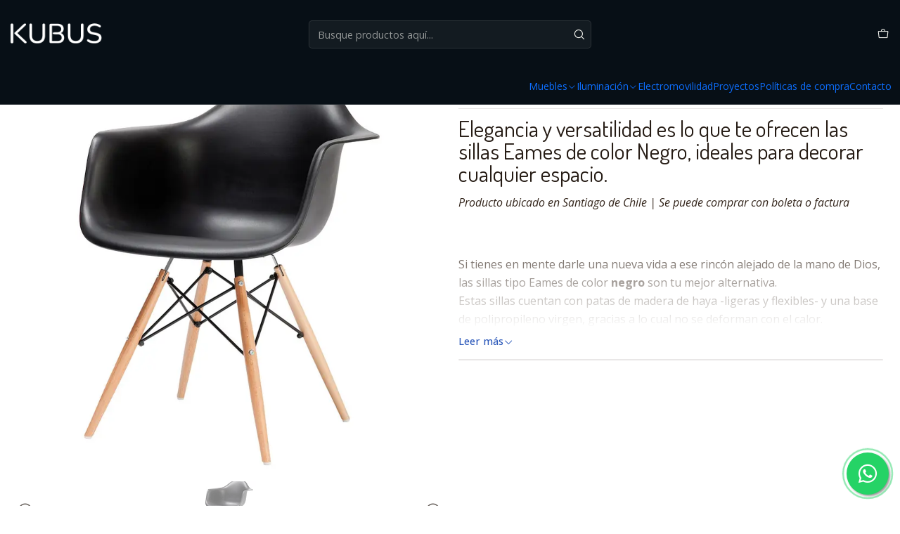

--- FILE ---
content_type: text/html; charset=utf-8
request_url: https://kubus.cl/silla-daw-eames-negro-de-polipropileno-virgen-con-patas-de-haya?similar_product=true
body_size: 67398
content:






<!doctype html>

<html class="no-js" lang="es-CL" xmlns="http://www.w3.org/1999/xhtml">
  <head>
    <!-- Google Tag Manager -->
<script>(function(w,d,s,l,i){w[l]=w[l]||[];w[l].push({'gtm.start':
new Date().getTime(),event:'gtm.js'});var f=d.getElementsByTagName(s)[0],
j=d.createElement(s),dl=l!='dataLayer'?'&l='+l:'';j.async=true;j.src=
'https://www.googletagmanager.com/gtm.js?id='+i+dl;f.parentNode.insertBefore(j,f);
})(window,document,'script','dataLayer','GTM-M8T3V3JB');</script>
<!-- End Google Tag Manager -->

    <meta charset="UTF-8">
    <meta name="viewport" content="width=device-width, initial-scale=1.0">
    <title>Silla DAW Eames Negro de Polipropileno virgen con patas de..</title>
    <meta name="description" content="Elegancia y versatilidad es lo que te ofrecen las sillas Eames de color negro, ideales para decorar cualquier espacio.Producto ubicado en Santiago de Chile | Se puede comprar con boleta o factura&nbsp;Si tienes en mente darle una nueva vida a ese rincón alejado de la mano de Dio...">
    <meta name="robots" content="follow, all">

    <link rel="preconnect" href="https://images.jumpseller.com">
    <link rel="preconnect" href="https://cdnx.jumpseller.com">
    <link rel="preconnect" href="https://assets.jumpseller.com">
    <link rel="preconnect" href="https://files.jumpseller.com">
    <link rel="preconnect" href="https://fonts.googleapis.com">
    <link rel="preconnect" href="https://fonts.gstatic.com" crossorigin>

    

<!-- Facebook Meta tags for Product -->
<meta property="fb:app_id" content="283643215104248">

    <meta property="og:id" content="6202936">
    <meta property="og:title" content="Silla DAW Eames Negro de Polipropileno virgen con patas de Haya">
    <meta property="og:type" content="product">
    
      
        <meta property="og:image" content="https://cdnx.jumpseller.com/kubus/image/10170092/resize/1200/630?1614381722">
      

    

    

    <meta property="product:is_product_shareable" content="1">

    
      <meta property="product:original_price:amount" content="39990.0">
      <meta property="product:price:amount" content="39990.0">
      
        <meta property="product:availability" content="oos">
      
    

    <meta property="product:original_price:currency" content="CLP">
    <meta property="product:price:currency" content="CLP">
  

<meta property="og:description" content="Elegancia y versatilidad es lo que te ofrecen las sillas Eames de color negro, ideales para decorar cualquier espacio.Producto ubicado en Santiago de Chile | Se puede comprar con boleta o factura&nbsp;Si tienes en mente darle una nueva vida a ese rincón alejado de la mano de Dio...">
<meta property="og:url" content="https://kubus.cl/silla-daw-eames-negro-de-polipropileno-virgen-con-patas-de-haya?similar_product=true">
<meta property="og:site_name" content="Kubus">
<meta name="twitter:card" content="summary">


  <meta property="og:locale" content="es_CL">



    
      <link rel="alternate"  href="https://kubus.cl/silla-daw-eames-negro-de-polipropileno-virgen-con-patas-de-haya">
    

    <link rel="canonical" href="https://kubus.cl/silla-daw-eames-negro-de-polipropileno-virgen-con-patas-de-haya">

    
    <link rel="apple-touch-icon" type="image/x-icon" href="https://cdnx.jumpseller.com/kubus/image/61477686/resize/57/57?1742318754" sizes="57x57">
    <link rel="apple-touch-icon" type="image/x-icon" href="https://cdnx.jumpseller.com/kubus/image/61477686/resize/60/60?1742318754" sizes="60x60">
    <link rel="apple-touch-icon" type="image/x-icon" href="https://cdnx.jumpseller.com/kubus/image/61477686/resize/72/72?1742318754" sizes="72x72">
    <link rel="apple-touch-icon" type="image/x-icon" href="https://cdnx.jumpseller.com/kubus/image/61477686/resize/76/76?1742318754" sizes="76x76">
    <link rel="apple-touch-icon" type="image/x-icon" href="https://cdnx.jumpseller.com/kubus/image/61477686/resize/114/114?1742318754" sizes="114x114">
    <link rel="apple-touch-icon" type="image/x-icon" href="https://cdnx.jumpseller.com/kubus/image/61477686/resize/120/120?1742318754" sizes="120x120">
    <link rel="apple-touch-icon" type="image/x-icon" href="https://cdnx.jumpseller.com/kubus/image/61477686/resize/144/144?1742318754" sizes="144x144">
    <link rel="apple-touch-icon" type="image/x-icon" href="https://cdnx.jumpseller.com/kubus/image/61477686/resize/152/152?1742318754" sizes="152x152">

    <link rel="icon" type="image/png" href="https://cdnx.jumpseller.com/kubus/image/61477686/resize/196/196?1742318754" sizes="196x196">
    <link rel="icon" type="image/png" href="https://cdnx.jumpseller.com/kubus/image/61477686/resize/160/160?1742318754" sizes="160x160">
    <link rel="icon" type="image/png" href="https://cdnx.jumpseller.com/kubus/image/61477686/resize/96/96?1742318754" sizes="96x96">
    <link rel="icon" type="image/png" href="https://cdnx.jumpseller.com/kubus/image/61477686/resize/32/32?1742318754" sizes="32x32">
    <link rel="icon" type="image/png" href="https://cdnx.jumpseller.com/kubus/image/61477686/resize/16/16?1742318754" sizes="16x16">

  <meta name="msapplication-TileColor" content="#95b200">
  <meta name="theme-color" content="#ffffff">



    <!-- jQuery -->
    <script src="https://cdnjs.cloudflare.com/ajax/libs/jquery/3.7.1/jquery.min.js" integrity="sha384-1H217gwSVyLSIfaLxHbE7dRb3v4mYCKbpQvzx0cegeju1MVsGrX5xXxAvs/HgeFs" crossorigin="anonymous" defer></script>

    <!-- Bootstrap -->
    <link rel="stylesheet" href="https://cdn.jsdelivr.net/npm/bootstrap@5.3.3/dist/css/bootstrap.min.css" integrity="sha384-QWTKZyjpPEjISv5WaRU9OFeRpok6YctnYmDr5pNlyT2bRjXh0JMhjY6hW+ALEwIH" crossorigin="anonymous" >

    <!-- Youtube-Background -->
    <script src="https://unpkg.com/youtube-background@1.1.8/jquery.youtube-background.min.js" integrity="sha384-/YXvVTPXDERZ0NZwmcXGCk5XwLkUALrlDB/GCXAmBu1WzubZeTTJDQBPlLD5JMKT" crossorigin="anonymous" defer></script>

    

    
      <!-- Swiper -->
      <link rel="stylesheet" href="https://cdn.jsdelivr.net/npm/swiper@11.2.7/swiper-bundle.min.css" integrity="sha384-BcvoXlBGZGOz275v0qWNyMLPkNeRLVmehEWtJzEAPL2fzOThyIiV5fhg1uAM20/B" crossorigin="anonymous" >
      <script src="https://cdn.jsdelivr.net/npm/swiper@11.2.7/swiper-bundle.min.js" integrity="sha384-hxqIvJQNSO0jsMWIgfNvs1+zhywbaDMqS9H+bHRTE7C/3RNfuSZpqhbK1dsJzhZs" crossorigin="anonymous" defer></script>
    

    <script type="application/ld+json">
  [
    {
      "@context": "https://schema.org",
      "@type": "BreadcrumbList",
      "itemListElement": [
        
          {
          "@type": "ListItem",
          "position": 1,
          "item": {
          "name": "Inicio",
          "@id": "/"
          }
          }
          ,
        
          {
          "@type": "ListItem",
          "position": 2,
          "item": {
          "name": "Muebles",
          "@id": "/muebles"
          }
          }
          ,
        
          {
          "@type": "ListItem",
          "position": 3,
          "item": {
          "name": "Sillas",
          "@id": "/sillas"
          }
          }
          ,
        
          {
          "@type": "ListItem",
          "position": 4,
          "item": {
          "name": "Silla DAW Eames Negro de Polipropileno virgen con patas de Haya"
          }
          }
          
        
      ]
    },
    {
      "@context": "https://schema.org/"
      ,
        "@type": "Product",
        "name": "Silla DAW Eames Negro de Polipropileno virgen con patas de Haya",
        "url": "https://kubus.cl/silla-daw-eames-negro-de-polipropileno-virgen-con-patas-de-haya",
        "itemCondition": "https://schema.org/NewCondition",
        
        "image": "https://cdnx.jumpseller.com/kubus/image/10170092/Silla_eames_daw_negra_-_chinatraders_costado_01.jpg?1614381722",
        
        "description": "Elegancia y versatilidad es lo que te ofrecen las sillas Eames de color Negro, ideales para decorar cualquier espacio.Producto ubicado en Santiago de Chile | Se puede comprar con boleta o factura&amp;nbsp;Si tienes en mente darle una nueva vida a ese rincón alejado de la mano de Dios, las sillas tipo Eames de color negro&amp;nbsp;son tu mejor alternativa.Estas sillas cuentan con patas de madera de haya -ligeras y flexibles- y una base de polipropileno virgen, gracias a lo cual no se deforman con el calor. Además, para facilitarte el trabajo –a diferencia de la competencia- vienen semi armadas, específicamente en dos piezas.Charles Eames y Ray Kaiser crearon las sillas DAW: las primeras sillas plásticas de diseño industrializado.Anímate y dale un aire ecléctico y contemporáneo a tus espacios con una o varias silla Eames.&amp;nbsp;&amp;nbsp;   Charles Eames (17 de junio de 1907 - 21 de agosto de 1978) fue un arquitecto, diseñador y director de cine norteamericano. Junto a su esposa Ray, es responsable de numerosos diseños convertidos ya en clásicos del siglo XX. Nació en Saint Louis, Missouri y estudió arquitectura en la Universidad Washington en San Luis. Accede en Kubus a una de las lineas de sillas inspiradas en la colección Eames de Vitra Design.&amp;nbsp;   Especificaciones Sillas- Material BasePolipropileno virgen- Material PatasVarillado Acero electropintado/Haya- ColorNegro- Peso6 Kg c/u- Tamaño62 x 60 x 80 cm- Altura de asiento44 cms- ApilablesNO- Extrashardware armado",
        
        
        
          "category": "Muebles",
        
        "offers": {
          
            "@type": "Offer",
            "itemCondition": "https://schema.org/NewCondition",
            
            "availability": "https://schema.org/OutOfStock",
            
            
              
            
            "price": "39990.0",
          
          "priceCurrency": "CLP",
          "seller": {
            "@type": "Organization",
            "name": "Kubus"
          },
          "url": "https://kubus.cl/silla-daw-eames-negro-de-polipropileno-virgen-con-patas-de-haya",
          "shippingDetails": [
            {
            "@type": "OfferShippingDetails",
            "shippingDestination": [
            
            {
              "@type": "DefinedRegion",
              "addressCountry": "AF"
            },
            
            {
              "@type": "DefinedRegion",
              "addressCountry": "AL"
            },
            
            {
              "@type": "DefinedRegion",
              "addressCountry": "DE"
            },
            
            {
              "@type": "DefinedRegion",
              "addressCountry": "AD"
            },
            
            {
              "@type": "DefinedRegion",
              "addressCountry": "AO"
            },
            
            {
              "@type": "DefinedRegion",
              "addressCountry": "AI"
            },
            
            {
              "@type": "DefinedRegion",
              "addressCountry": "AQ"
            },
            
            {
              "@type": "DefinedRegion",
              "addressCountry": "AG"
            },
            
            {
              "@type": "DefinedRegion",
              "addressCountry": "SA"
            },
            
            {
              "@type": "DefinedRegion",
              "addressCountry": "DZ"
            },
            
            {
              "@type": "DefinedRegion",
              "addressCountry": "AR"
            },
            
            {
              "@type": "DefinedRegion",
              "addressCountry": "AM"
            },
            
            {
              "@type": "DefinedRegion",
              "addressCountry": "AW"
            },
            
            {
              "@type": "DefinedRegion",
              "addressCountry": "AU"
            },
            
            {
              "@type": "DefinedRegion",
              "addressCountry": "AT"
            },
            
            {
              "@type": "DefinedRegion",
              "addressCountry": "AZ"
            },
            
            {
              "@type": "DefinedRegion",
              "addressCountry": "BS"
            },
            
            {
              "@type": "DefinedRegion",
              "addressCountry": "BD"
            },
            
            {
              "@type": "DefinedRegion",
              "addressCountry": "BB"
            },
            
            {
              "@type": "DefinedRegion",
              "addressCountry": "BH"
            },
            
            {
              "@type": "DefinedRegion",
              "addressCountry": "BE"
            },
            
            {
              "@type": "DefinedRegion",
              "addressCountry": "BZ"
            },
            
            {
              "@type": "DefinedRegion",
              "addressCountry": "BJ"
            },
            
            {
              "@type": "DefinedRegion",
              "addressCountry": "BY"
            },
            
            {
              "@type": "DefinedRegion",
              "addressCountry": "MM"
            },
            
            {
              "@type": "DefinedRegion",
              "addressCountry": "BO"
            },
            
            {
              "@type": "DefinedRegion",
              "addressCountry": "BA"
            },
            
            {
              "@type": "DefinedRegion",
              "addressCountry": "BW"
            },
            
            {
              "@type": "DefinedRegion",
              "addressCountry": "BR"
            },
            
            {
              "@type": "DefinedRegion",
              "addressCountry": "BN"
            },
            
            {
              "@type": "DefinedRegion",
              "addressCountry": "BG"
            },
            
            {
              "@type": "DefinedRegion",
              "addressCountry": "BF"
            },
            
            {
              "@type": "DefinedRegion",
              "addressCountry": "BI"
            },
            
            {
              "@type": "DefinedRegion",
              "addressCountry": "BT"
            },
            
            {
              "@type": "DefinedRegion",
              "addressCountry": "CV"
            },
            
            {
              "@type": "DefinedRegion",
              "addressCountry": "KH"
            },
            
            {
              "@type": "DefinedRegion",
              "addressCountry": "CM"
            },
            
            {
              "@type": "DefinedRegion",
              "addressCountry": "CA"
            },
            
            {
              "@type": "DefinedRegion",
              "addressCountry": "QA"
            },
            
            {
              "@type": "DefinedRegion",
              "addressCountry": "TD"
            },
            
            {
              "@type": "DefinedRegion",
              "addressCountry": "CZ"
            },
            
            {
              "@type": "DefinedRegion",
              "addressCountry": "CL"
            },
            
            {
              "@type": "DefinedRegion",
              "addressCountry": "CN"
            },
            
            {
              "@type": "DefinedRegion",
              "addressCountry": "CY"
            },
            
            {
              "@type": "DefinedRegion",
              "addressCountry": "CO"
            },
            
            {
              "@type": "DefinedRegion",
              "addressCountry": "KM"
            },
            
            {
              "@type": "DefinedRegion",
              "addressCountry": "CG"
            },
            
            {
              "@type": "DefinedRegion",
              "addressCountry": "CD"
            },
            
            {
              "@type": "DefinedRegion",
              "addressCountry": "KP"
            },
            
            {
              "@type": "DefinedRegion",
              "addressCountry": "KR"
            },
            
            {
              "@type": "DefinedRegion",
              "addressCountry": "CR"
            },
            
            {
              "@type": "DefinedRegion",
              "addressCountry": "CI"
            },
            
            {
              "@type": "DefinedRegion",
              "addressCountry": "HR"
            },
            
            {
              "@type": "DefinedRegion",
              "addressCountry": "CU"
            },
            
            {
              "@type": "DefinedRegion",
              "addressCountry": "CW"
            },
            
            {
              "@type": "DefinedRegion",
              "addressCountry": "DK"
            },
            
            {
              "@type": "DefinedRegion",
              "addressCountry": "DM"
            },
            
            {
              "@type": "DefinedRegion",
              "addressCountry": "EC"
            },
            
            {
              "@type": "DefinedRegion",
              "addressCountry": "EG"
            },
            
            {
              "@type": "DefinedRegion",
              "addressCountry": "SV"
            },
            
            {
              "@type": "DefinedRegion",
              "addressCountry": "AE"
            },
            
            {
              "@type": "DefinedRegion",
              "addressCountry": "ER"
            },
            
            {
              "@type": "DefinedRegion",
              "addressCountry": "SK"
            },
            
            {
              "@type": "DefinedRegion",
              "addressCountry": "SI"
            },
            
            {
              "@type": "DefinedRegion",
              "addressCountry": "ES"
            },
            
            {
              "@type": "DefinedRegion",
              "addressCountry": "US"
            },
            
            {
              "@type": "DefinedRegion",
              "addressCountry": "EE"
            },
            
            {
              "@type": "DefinedRegion",
              "addressCountry": "SZ"
            },
            
            {
              "@type": "DefinedRegion",
              "addressCountry": "ET"
            },
            
            {
              "@type": "DefinedRegion",
              "addressCountry": "RU"
            },
            
            {
              "@type": "DefinedRegion",
              "addressCountry": "PH"
            },
            
            {
              "@type": "DefinedRegion",
              "addressCountry": "FI"
            },
            
            {
              "@type": "DefinedRegion",
              "addressCountry": "FJ"
            },
            
            {
              "@type": "DefinedRegion",
              "addressCountry": "FR"
            },
            
            {
              "@type": "DefinedRegion",
              "addressCountry": "GA"
            },
            
            {
              "@type": "DefinedRegion",
              "addressCountry": "GM"
            },
            
            {
              "@type": "DefinedRegion",
              "addressCountry": "GE"
            },
            
            {
              "@type": "DefinedRegion",
              "addressCountry": "GH"
            },
            
            {
              "@type": "DefinedRegion",
              "addressCountry": "GI"
            },
            
            {
              "@type": "DefinedRegion",
              "addressCountry": "GD"
            },
            
            {
              "@type": "DefinedRegion",
              "addressCountry": "GR"
            },
            
            {
              "@type": "DefinedRegion",
              "addressCountry": "GL"
            },
            
            {
              "@type": "DefinedRegion",
              "addressCountry": "GP"
            },
            
            {
              "@type": "DefinedRegion",
              "addressCountry": "GU"
            },
            
            {
              "@type": "DefinedRegion",
              "addressCountry": "GT"
            },
            
            {
              "@type": "DefinedRegion",
              "addressCountry": "GF"
            },
            
            {
              "@type": "DefinedRegion",
              "addressCountry": "GG"
            },
            
            {
              "@type": "DefinedRegion",
              "addressCountry": "GN"
            },
            
            {
              "@type": "DefinedRegion",
              "addressCountry": "GQ"
            },
            
            {
              "@type": "DefinedRegion",
              "addressCountry": "GW"
            },
            
            {
              "@type": "DefinedRegion",
              "addressCountry": "GY"
            },
            
            {
              "@type": "DefinedRegion",
              "addressCountry": "HT"
            },
            
            {
              "@type": "DefinedRegion",
              "addressCountry": "HN"
            },
            
            {
              "@type": "DefinedRegion",
              "addressCountry": "HK"
            },
            
            {
              "@type": "DefinedRegion",
              "addressCountry": "HU"
            },
            
            {
              "@type": "DefinedRegion",
              "addressCountry": "IN"
            },
            
            {
              "@type": "DefinedRegion",
              "addressCountry": "ID"
            },
            
            {
              "@type": "DefinedRegion",
              "addressCountry": "IQ"
            },
            
            {
              "@type": "DefinedRegion",
              "addressCountry": "IR"
            },
            
            {
              "@type": "DefinedRegion",
              "addressCountry": "IE"
            },
            
            {
              "@type": "DefinedRegion",
              "addressCountry": "BV"
            },
            
            {
              "@type": "DefinedRegion",
              "addressCountry": "NF"
            },
            
            {
              "@type": "DefinedRegion",
              "addressCountry": "IM"
            },
            
            {
              "@type": "DefinedRegion",
              "addressCountry": "CX"
            },
            
            {
              "@type": "DefinedRegion",
              "addressCountry": "SX"
            },
            
            {
              "@type": "DefinedRegion",
              "addressCountry": "IS"
            },
            
            {
              "@type": "DefinedRegion",
              "addressCountry": "AX"
            },
            
            {
              "@type": "DefinedRegion",
              "addressCountry": "BQ"
            },
            
            {
              "@type": "DefinedRegion",
              "addressCountry": "BM"
            },
            
            {
              "@type": "DefinedRegion",
              "addressCountry": "KY"
            },
            
            {
              "@type": "DefinedRegion",
              "addressCountry": "CC"
            },
            
            {
              "@type": "DefinedRegion",
              "addressCountry": "CK"
            },
            
            {
              "@type": "DefinedRegion",
              "addressCountry": "FK"
            },
            
            {
              "@type": "DefinedRegion",
              "addressCountry": "FO"
            },
            
            {
              "@type": "DefinedRegion",
              "addressCountry": "GS"
            },
            
            {
              "@type": "DefinedRegion",
              "addressCountry": "HM"
            },
            
            {
              "@type": "DefinedRegion",
              "addressCountry": "MV"
            },
            
            {
              "@type": "DefinedRegion",
              "addressCountry": "MP"
            },
            
            {
              "@type": "DefinedRegion",
              "addressCountry": "MH"
            },
            
            {
              "@type": "DefinedRegion",
              "addressCountry": "SB"
            },
            
            {
              "@type": "DefinedRegion",
              "addressCountry": "TC"
            },
            
            {
              "@type": "DefinedRegion",
              "addressCountry": "UM"
            },
            
            {
              "@type": "DefinedRegion",
              "addressCountry": "VG"
            },
            
            {
              "@type": "DefinedRegion",
              "addressCountry": "VI"
            },
            
            {
              "@type": "DefinedRegion",
              "addressCountry": "IL"
            },
            
            {
              "@type": "DefinedRegion",
              "addressCountry": "IT"
            },
            
            {
              "@type": "DefinedRegion",
              "addressCountry": "JM"
            },
            
            {
              "@type": "DefinedRegion",
              "addressCountry": "JP"
            },
            
            {
              "@type": "DefinedRegion",
              "addressCountry": "JE"
            },
            
            {
              "@type": "DefinedRegion",
              "addressCountry": "JO"
            },
            
            {
              "@type": "DefinedRegion",
              "addressCountry": "KZ"
            },
            
            {
              "@type": "DefinedRegion",
              "addressCountry": "KE"
            },
            
            {
              "@type": "DefinedRegion",
              "addressCountry": "KG"
            },
            
            {
              "@type": "DefinedRegion",
              "addressCountry": "KI"
            },
            
            {
              "@type": "DefinedRegion",
              "addressCountry": "XK"
            },
            
            {
              "@type": "DefinedRegion",
              "addressCountry": "KW"
            },
            
            {
              "@type": "DefinedRegion",
              "addressCountry": "LS"
            },
            
            {
              "@type": "DefinedRegion",
              "addressCountry": "LV"
            },
            
            {
              "@type": "DefinedRegion",
              "addressCountry": "LB"
            },
            
            {
              "@type": "DefinedRegion",
              "addressCountry": "LR"
            },
            
            {
              "@type": "DefinedRegion",
              "addressCountry": "LY"
            },
            
            {
              "@type": "DefinedRegion",
              "addressCountry": "LI"
            },
            
            {
              "@type": "DefinedRegion",
              "addressCountry": "LT"
            },
            
            {
              "@type": "DefinedRegion",
              "addressCountry": "LU"
            },
            
            {
              "@type": "DefinedRegion",
              "addressCountry": "MO"
            },
            
            {
              "@type": "DefinedRegion",
              "addressCountry": "MK"
            },
            
            {
              "@type": "DefinedRegion",
              "addressCountry": "MG"
            },
            
            {
              "@type": "DefinedRegion",
              "addressCountry": "MY"
            },
            
            {
              "@type": "DefinedRegion",
              "addressCountry": "MW"
            },
            
            {
              "@type": "DefinedRegion",
              "addressCountry": "ML"
            },
            
            {
              "@type": "DefinedRegion",
              "addressCountry": "MT"
            },
            
            {
              "@type": "DefinedRegion",
              "addressCountry": "MA"
            },
            
            {
              "@type": "DefinedRegion",
              "addressCountry": "MQ"
            },
            
            {
              "@type": "DefinedRegion",
              "addressCountry": "MU"
            },
            
            {
              "@type": "DefinedRegion",
              "addressCountry": "MR"
            },
            
            {
              "@type": "DefinedRegion",
              "addressCountry": "YT"
            },
            
            {
              "@type": "DefinedRegion",
              "addressCountry": "MX"
            },
            
            {
              "@type": "DefinedRegion",
              "addressCountry": "FM"
            },
            
            {
              "@type": "DefinedRegion",
              "addressCountry": "MD"
            },
            
            {
              "@type": "DefinedRegion",
              "addressCountry": "MC"
            },
            
            {
              "@type": "DefinedRegion",
              "addressCountry": "MN"
            },
            
            {
              "@type": "DefinedRegion",
              "addressCountry": "ME"
            },
            
            {
              "@type": "DefinedRegion",
              "addressCountry": "MS"
            },
            
            {
              "@type": "DefinedRegion",
              "addressCountry": "MZ"
            },
            
            {
              "@type": "DefinedRegion",
              "addressCountry": "NA"
            },
            
            {
              "@type": "DefinedRegion",
              "addressCountry": "NR"
            },
            
            {
              "@type": "DefinedRegion",
              "addressCountry": "NP"
            },
            
            {
              "@type": "DefinedRegion",
              "addressCountry": "NI"
            },
            
            {
              "@type": "DefinedRegion",
              "addressCountry": "NE"
            },
            
            {
              "@type": "DefinedRegion",
              "addressCountry": "NG"
            },
            
            {
              "@type": "DefinedRegion",
              "addressCountry": "NU"
            },
            
            {
              "@type": "DefinedRegion",
              "addressCountry": "NO"
            },
            
            {
              "@type": "DefinedRegion",
              "addressCountry": "NC"
            },
            
            {
              "@type": "DefinedRegion",
              "addressCountry": "NZ"
            },
            
            {
              "@type": "DefinedRegion",
              "addressCountry": "OM"
            },
            
            {
              "@type": "DefinedRegion",
              "addressCountry": "NL"
            },
            
            {
              "@type": "DefinedRegion",
              "addressCountry": "PK"
            },
            
            {
              "@type": "DefinedRegion",
              "addressCountry": "PW"
            },
            
            {
              "@type": "DefinedRegion",
              "addressCountry": "PS"
            },
            
            {
              "@type": "DefinedRegion",
              "addressCountry": "PA"
            },
            
            {
              "@type": "DefinedRegion",
              "addressCountry": "PG"
            },
            
            {
              "@type": "DefinedRegion",
              "addressCountry": "PY"
            },
            
            {
              "@type": "DefinedRegion",
              "addressCountry": "PE"
            },
            
            {
              "@type": "DefinedRegion",
              "addressCountry": "PN"
            },
            
            {
              "@type": "DefinedRegion",
              "addressCountry": "PF"
            },
            
            {
              "@type": "DefinedRegion",
              "addressCountry": "PL"
            },
            
            {
              "@type": "DefinedRegion",
              "addressCountry": "PT"
            },
            
            {
              "@type": "DefinedRegion",
              "addressCountry": "PR"
            },
            
            {
              "@type": "DefinedRegion",
              "addressCountry": "GB"
            },
            
            {
              "@type": "DefinedRegion",
              "addressCountry": "CF"
            },
            
            {
              "@type": "DefinedRegion",
              "addressCountry": "LA"
            },
            
            {
              "@type": "DefinedRegion",
              "addressCountry": "DO"
            },
            
            {
              "@type": "DefinedRegion",
              "addressCountry": "SY"
            },
            
            {
              "@type": "DefinedRegion",
              "addressCountry": "RE"
            },
            
            {
              "@type": "DefinedRegion",
              "addressCountry": "RW"
            },
            
            {
              "@type": "DefinedRegion",
              "addressCountry": "RO"
            },
            
            {
              "@type": "DefinedRegion",
              "addressCountry": "EH"
            },
            
            {
              "@type": "DefinedRegion",
              "addressCountry": "WS"
            },
            
            {
              "@type": "DefinedRegion",
              "addressCountry": "AS"
            },
            
            {
              "@type": "DefinedRegion",
              "addressCountry": "BL"
            },
            
            {
              "@type": "DefinedRegion",
              "addressCountry": "KN"
            },
            
            {
              "@type": "DefinedRegion",
              "addressCountry": "SM"
            },
            
            {
              "@type": "DefinedRegion",
              "addressCountry": "MF"
            },
            
            {
              "@type": "DefinedRegion",
              "addressCountry": "PM"
            },
            
            {
              "@type": "DefinedRegion",
              "addressCountry": "VC"
            },
            
            {
              "@type": "DefinedRegion",
              "addressCountry": "SH"
            },
            
            {
              "@type": "DefinedRegion",
              "addressCountry": "LC"
            },
            
            {
              "@type": "DefinedRegion",
              "addressCountry": "VA"
            },
            
            {
              "@type": "DefinedRegion",
              "addressCountry": "ST"
            },
            
            {
              "@type": "DefinedRegion",
              "addressCountry": "SN"
            },
            
            {
              "@type": "DefinedRegion",
              "addressCountry": "RS"
            },
            
            {
              "@type": "DefinedRegion",
              "addressCountry": "SC"
            },
            
            {
              "@type": "DefinedRegion",
              "addressCountry": "SL"
            },
            
            {
              "@type": "DefinedRegion",
              "addressCountry": "SG"
            },
            
            {
              "@type": "DefinedRegion",
              "addressCountry": "SO"
            },
            
            {
              "@type": "DefinedRegion",
              "addressCountry": "LK"
            },
            
            {
              "@type": "DefinedRegion",
              "addressCountry": "ZA"
            },
            
            {
              "@type": "DefinedRegion",
              "addressCountry": "SD"
            },
            
            {
              "@type": "DefinedRegion",
              "addressCountry": "SS"
            },
            
            {
              "@type": "DefinedRegion",
              "addressCountry": "SE"
            },
            
            {
              "@type": "DefinedRegion",
              "addressCountry": "CH"
            },
            
            {
              "@type": "DefinedRegion",
              "addressCountry": "SR"
            },
            
            {
              "@type": "DefinedRegion",
              "addressCountry": "SJ"
            },
            
            {
              "@type": "DefinedRegion",
              "addressCountry": "TH"
            },
            
            {
              "@type": "DefinedRegion",
              "addressCountry": "TW"
            },
            
            {
              "@type": "DefinedRegion",
              "addressCountry": "TZ"
            },
            
            {
              "@type": "DefinedRegion",
              "addressCountry": "TJ"
            },
            
            {
              "@type": "DefinedRegion",
              "addressCountry": "IO"
            },
            
            {
              "@type": "DefinedRegion",
              "addressCountry": "TF"
            },
            
            {
              "@type": "DefinedRegion",
              "addressCountry": "TL"
            },
            
            {
              "@type": "DefinedRegion",
              "addressCountry": "TG"
            },
            
            {
              "@type": "DefinedRegion",
              "addressCountry": "TK"
            },
            
            {
              "@type": "DefinedRegion",
              "addressCountry": "TO"
            },
            
            {
              "@type": "DefinedRegion",
              "addressCountry": "TT"
            },
            
            {
              "@type": "DefinedRegion",
              "addressCountry": "TN"
            },
            
            {
              "@type": "DefinedRegion",
              "addressCountry": "TM"
            },
            
            {
              "@type": "DefinedRegion",
              "addressCountry": "TR"
            },
            
            {
              "@type": "DefinedRegion",
              "addressCountry": "TV"
            },
            
            {
              "@type": "DefinedRegion",
              "addressCountry": "UA"
            },
            
            {
              "@type": "DefinedRegion",
              "addressCountry": "UG"
            },
            
            {
              "@type": "DefinedRegion",
              "addressCountry": "UY"
            },
            
            {
              "@type": "DefinedRegion",
              "addressCountry": "UZ"
            },
            
            {
              "@type": "DefinedRegion",
              "addressCountry": "VU"
            },
            
            {
              "@type": "DefinedRegion",
              "addressCountry": "VE"
            },
            
            {
              "@type": "DefinedRegion",
              "addressCountry": "VN"
            },
            
            {
              "@type": "DefinedRegion",
              "addressCountry": "WF"
            },
            
            {
              "@type": "DefinedRegion",
              "addressCountry": "YE"
            },
            
            {
              "@type": "DefinedRegion",
              "addressCountry": "DJ"
            },
            
            {
              "@type": "DefinedRegion",
              "addressCountry": "ZM"
            },
            
            {
              "@type": "DefinedRegion",
              "addressCountry": "ZW"
            }
            ]
            }
          ]
        }
      
    }
  ]
</script>


    <style type="text/css" data-js-stylesheet="layout">
      
      
      
      

      
      
      
        
          @import url('https://fonts.googleapis.com/css2?family=Dosis:ital,wght@0,100;0,200;0,300;0,400;0,500;0,600;0,700;0,800;1,100;1,200;1,300;1,400;1,500;1,600;1,700;1,800&display=swap');
        
      
        
          @import url('https://fonts.googleapis.com/css2?family=Open+Sans:ital,wght@0,100;0,200;0,300;0,400;0,500;0,600;0,700;0,800;1,100;1,200;1,300;1,400;1,500;1,600;1,700;1,800&display=swap');
        
      

      @import url('https://unpkg.com/@phosphor-icons/web@2.1.1/src/regular/style.css');
      

      :root {
        --theme-icon-style: var(--icon-style-regular);
        --font-main: Dosis, sans-serif;
        --font-secondary: Open Sans, sans-serif;
        --font-store-name: Dosis, sans-serif;
        --font-buttons: Open Sans, sans-serif;
        --font-base-size: 16px;
        
          --title-size-desktop: var(--title-size-small-desktop);
          --title-size-mobile: var(--title-size-small-mobile);
        
        --title-weight: 300;
        --title-spacing: 6px;
        --title-text-transform: uppercase;
        
          --description-size-desktop: var(--description-size-medium-desktop);
          --description-size-mobile: var(--description-size-medium-mobile);
        
        --subtitle-size-desktop-number: 0.4;
        --subtitle-size-mobile-number: 0.3;
        
          --subtitle-size-desktop: calc(var(--title-size-desktop) * var(--subtitle-size-desktop-number));
          --subtitle-size-mobile: calc(var(--title-size-mobile) * var(--subtitle-size-mobile-number));
        
        --subtitle-weight: 400;
        --subtitle-spacing: 0px;
        --subtitle-text-transform: uppercase;
        --store-name-size-desktop: var(--store-name-desktop-large);
        --store-name-size-mobile: var(--store-name-mobile-large);
        --store-name-weight: 400;

        
            --radius-style: 5px;
            --radius-style-adapt: var(--radius-style);
            --radius-style-inner: calc(var(--radius-style) * 0.5);
            
              --pb-radius-style: var(--radius-style);
              --pb-radius-style-inner: var(--radius-style-inner);
            
            
              --article-block-radius-style: var(--radius-style);
              --article-block-radius-style-adapt: var(--radius-style-adapt);
            
          

        
            --button-style: calc(var(--font-base-size) * 0.5);
          
        --button-transform: uppercase;

        
          --theme-section-padding: var(--theme-section-padding-large);
          --theme-block-padding: var(--theme-block-padding-large);
          --section-content-margin: calc(-1 * var(--theme-block-padding));
          --section-content-padding: var(--theme-block-padding);
          --theme-block-wrapper-gap: calc(var(--theme-block-padding) * 2);
        
        --theme-block-padding-inner: calc(var(--font-base-size) * 0.75);

        --theme-border-style: solid;
        --theme-border-thickness: 1px;
        --theme-button-hover-size: 2px;

        --button-font-size-desktop: 14px;
        --button-font-size-mobile: 12px;

        --theme-heading-underline-thickness-desktop: 2px;
        --theme-heading-underline-thickness-mobile: 2px;
        --theme-heading-underline-width-desktop: 130px;
        --theme-heading-underline-width-mobile: 130px;

        --cart-header-logo-height-desktop: 50px;
        --cart-header-logo-height-mobile: 40px;

        
            --pb-padding: calc(var(--font-base-size) * 0.75);
          
        --pb-alignment: start;
        
          --pb-font-size-desktop: calc(var(--font-base-size) * 1);
          --pb-font-size-mobile: calc(var(--font-base-size) * 1);
        
        --pb-name-weight: 300;
        --pb-name-spacing: 2px;
        --pb-name-text-transform: initial;
        
          --pb-labels-font-size-desktop: calc(var(--font-base-size) * 0.7);
          --pb-labels-font-size-mobile: calc(var(--font-base-size) * 0.7);
        
        --pb-color-label-status-bg: #FFFFFF;
        --pb-color-label-status-text: #000000;
        --pb-color-label-status-border: rgba(0, 0, 0, 0.1);
        --pb-color-label-new-bg: #007EA7;
        --pb-color-label-new-text: #FFFFFF;
        --pb-image-dimension: var(--aspect-ratio-portrait);
        
            --pb-colors-style-outer: 20px;
            --pb-colors-style-inner: 20px;
          
        
          --pb-colors-size-desktop: 20px;
          --pb-colors-size-mobile: 16px;
        
        
          --pb-actions-font-size-desktop: calc(var(--pb-font-size-desktop) * 2.5);
          --pb-actions-font-size-mobile: calc(var(--pb-font-size-mobile) * 2);
        
        --pb-card-border-opacity: 0.1;

        
            --article-block-content-padding: calc(var(--font-base-size) * 0.75);
        
        
          --article-block-font-size-desktop: calc(var(--font-base-size) * 1.3125);
          --article-block-font-size-mobile: calc(var(--font-base-size) * 1.125);
          --article-block-line-height: var(--font-base-line-height);
          --article-block-line-height-excerpt: calc(var(--article-block-line-height) * 0.8);
        
        --article-block-title-weight: 400;
        --article-block-title-spacing: 0px;
        --article-block-title-transform: initial;
        --article-block-border-opacity: 0.1;

        --store-whatsapp-spacing: 1rem;
        --store-whatsapp-color-icon: #FFFFFF;
        --store-whatsapp-color-bg: #25D366;
        --store-whatsapp-color-bg-hover: #128C7E;
        --store-whatsapp-color-message-text: #000000;
        --store-whatsapp-color-message-bg: #FFFFFF;
        --store-whatsapp-color-message-shadow: rgba(0, 0, 0, 0.2);

        --av-popup-color-bg: #FFFFFF;
        --av-popup-color-text: #222222;
        --av-popup-color-button-accept-bg: #329B4F;
        --av-popup-color-button-accept-text: #FFFFFF;
        --av-popup-color-button-reject-bg: #DC2D13;
        --av-popup-color-button-reject-text: #FFFFFF;

        --breadcrumbs-margin-top: 8px;
        --breadcrumbs-margin-bottom: 8px;

        --color-discount: #D2040F;
        --color-discount-text: #FFFFFF;
        --color-ratings: #FF9F1C;
        --color-additional-icon: #000000;
        --color-additional-icon-active: #ED0914;
        --color-additional-background: #FFFFFF;
        --color-additional-border: rgba(0, 0, 0, 0.1);

        --carousel-nav-size: 20px;

        --theme-pb-image-transition: var(--theme-image-zoom);
        --theme-pb-image-transition-hover: var(--theme-image-zoom-hover);
      }

      
      
      [data-bundle-color="default"] {
        --color-background: #FFFFFF;
        --color-background-contrast: #222222;
        --color-background-contrast-op05: rgba(34, 34, 34, 0.05);
        --color-background-contrast-op3: rgba(34, 34, 34, 0.3);
        --color-background-contrast-op7: rgba(34, 34, 34, 0.7);
        --color-background-op0: rgba(255, 255, 255, 0.0);
        --color-main: #261C15;
        --color-main-op05: rgba(38, 28, 21, 0.05);
        --color-main-op1: rgba(38, 28, 21, 0.1);
        --color-main-op2: rgba(38, 28, 21, 0.2);
        --color-main-op3: rgba(38, 28, 21, 0.3);
        --color-main-op5: rgba(38, 28, 21, 0.5);
        --color-main-op7: rgba(38, 28, 21, 0.7);
        --color-secondary: #35271D;
        --color-secondary-op05: rgba(53, 39, 29, 0.05);
        --color-secondary-op1: rgba(53, 39, 29, 0.1);
        --color-secondary-op3: rgba(53, 39, 29, 0.3);
        --color-secondary-op7: rgba(53, 39, 29, 0.7);
        --color-links: #2B58BA;
        --color-links-hover: #261C15;
        --color-links-badge-hover: #3062cf;
        --color-links-contrast: #FFFFFF;
        --color-button-main-bg: #0A72BD;
        --color-button-main-bg-hover: #1495f3;
        --color-button-main-text: #F5F5F5;
        --color-button-secondary-bg: #09152D;
        --color-button-secondary-bg-hover: #142e62;
        --color-button-secondary-text: #FFFFFF;
        --color-border: var(--color-main-op1);
        --color-selection-text: #FFFFFF;
        --color-overlay: #FFFFFF;

        color: var(--color-main);
        background: var(--color-background);
      }
      
      
      [data-bundle-color="system-1"] {
        --color-background: #070F16;
        --color-background-contrast: #FFFFFF;
        --color-background-contrast-op05: rgba(255, 255, 255, 0.05);
        --color-background-contrast-op3: rgba(255, 255, 255, 0.3);
        --color-background-contrast-op7: rgba(255, 255, 255, 0.7);
        --color-background-op0: rgba(7, 15, 22, 0.0);
        --color-main: #F7F7F2;
        --color-main-op05: rgba(247, 247, 242, 0.05);
        --color-main-op1: rgba(247, 247, 242, 0.1);
        --color-main-op2: rgba(247, 247, 242, 0.2);
        --color-main-op3: rgba(247, 247, 242, 0.3);
        --color-main-op5: rgba(247, 247, 242, 0.5);
        --color-main-op7: rgba(247, 247, 242, 0.7);
        --color-secondary: #DEDEC4;
        --color-secondary-op05: rgba(222, 222, 196, 0.05);
        --color-secondary-op1: rgba(222, 222, 196, 0.1);
        --color-secondary-op3: rgba(222, 222, 196, 0.3);
        --color-secondary-op7: rgba(222, 222, 196, 0.7);
        --color-links: #F9F4F2;
        --color-links-hover: #F7F7F2;
        --color-links-badge-hover: #ffffff;
        --color-links-contrast: #222222;
        --color-button-main-bg: #0A72BD;
        --color-button-main-bg-hover: #1495f3;
        --color-button-main-text: #F4EBE7;
        --color-button-secondary-bg: #5E7293;
        --color-button-secondary-bg-hover: #8293af;
        --color-button-secondary-text: #D7E3EB;
        --color-border: var(--color-main-op1);
        --color-selection-text: #222222;
        --color-overlay: #070F16;

        color: var(--color-main);
        background: var(--color-background);
      }
      
      
      [data-bundle-color="system-2"] {
        --color-background: #F8F8F8;
        --color-background-contrast: #222222;
        --color-background-contrast-op05: rgba(34, 34, 34, 0.05);
        --color-background-contrast-op3: rgba(34, 34, 34, 0.3);
        --color-background-contrast-op7: rgba(34, 34, 34, 0.7);
        --color-background-op0: rgba(248, 248, 248, 0.0);
        --color-main: #09152D;
        --color-main-op05: rgba(9, 21, 45, 0.05);
        --color-main-op1: rgba(9, 21, 45, 0.1);
        --color-main-op2: rgba(9, 21, 45, 0.2);
        --color-main-op3: rgba(9, 21, 45, 0.3);
        --color-main-op5: rgba(9, 21, 45, 0.5);
        --color-main-op7: rgba(9, 21, 45, 0.7);
        --color-secondary: #35271D;
        --color-secondary-op05: rgba(53, 39, 29, 0.05);
        --color-secondary-op1: rgba(53, 39, 29, 0.1);
        --color-secondary-op3: rgba(53, 39, 29, 0.3);
        --color-secondary-op7: rgba(53, 39, 29, 0.7);
        --color-links: #2B58BA;
        --color-links-hover: #09152D;
        --color-links-badge-hover: #3062cf;
        --color-links-contrast: #FFFFFF;
        --color-button-main-bg: #261C15;
        --color-button-main-bg-hover: #4f3a2c;
        --color-button-main-text: #F5F5F5;
        --color-button-secondary-bg: #6B818C;
        --color-button-secondary-bg-hover: #8ea0a9;
        --color-button-secondary-text: #FFFFFF;
        --color-border: var(--color-main-op1);
        --color-selection-text: #FFFFFF;
        --color-overlay: #F8F8F8;

        color: var(--color-main);
        background: var(--color-background);
      }
      
      
      [data-bundle-color="system-3"] {
        --color-background: #FFFFFF;
        --color-background-contrast: #222222;
        --color-background-contrast-op05: rgba(34, 34, 34, 0.05);
        --color-background-contrast-op3: rgba(34, 34, 34, 0.3);
        --color-background-contrast-op7: rgba(34, 34, 34, 0.7);
        --color-background-op0: rgba(255, 255, 255, 0.0);
        --color-main: #261C15;
        --color-main-op05: rgba(38, 28, 21, 0.05);
        --color-main-op1: rgba(38, 28, 21, 0.1);
        --color-main-op2: rgba(38, 28, 21, 0.2);
        --color-main-op3: rgba(38, 28, 21, 0.3);
        --color-main-op5: rgba(38, 28, 21, 0.5);
        --color-main-op7: rgba(38, 28, 21, 0.7);
        --color-secondary: #35271D;
        --color-secondary-op05: rgba(53, 39, 29, 0.05);
        --color-secondary-op1: rgba(53, 39, 29, 0.1);
        --color-secondary-op3: rgba(53, 39, 29, 0.3);
        --color-secondary-op7: rgba(53, 39, 29, 0.7);
        --color-links: #2B58BA;
        --color-links-hover: #261C15;
        --color-links-badge-hover: #3062cf;
        --color-links-contrast: #FFFFFF;
        --color-button-main-bg: #E15717;
        --color-button-main-bg-hover: #ed7e4b;
        --color-button-main-text: #F5F5F5;
        --color-button-secondary-bg: #09152D;
        --color-button-secondary-bg-hover: #142e62;
        --color-button-secondary-text: #FFFFFF;
        --color-border: var(--color-main-op1);
        --color-selection-text: #FFFFFF;
        --color-overlay: #FFFFFF;

        color: var(--color-main);
        background: var(--color-background);
      }
      
      
      [data-bundle-color="system-4"] {
        --color-background: #FFFFFF;
        --color-background-contrast: #222222;
        --color-background-contrast-op05: rgba(34, 34, 34, 0.05);
        --color-background-contrast-op3: rgba(34, 34, 34, 0.3);
        --color-background-contrast-op7: rgba(34, 34, 34, 0.7);
        --color-background-op0: rgba(255, 255, 255, 0.0);
        --color-main: #261C15;
        --color-main-op05: rgba(38, 28, 21, 0.05);
        --color-main-op1: rgba(38, 28, 21, 0.1);
        --color-main-op2: rgba(38, 28, 21, 0.2);
        --color-main-op3: rgba(38, 28, 21, 0.3);
        --color-main-op5: rgba(38, 28, 21, 0.5);
        --color-main-op7: rgba(38, 28, 21, 0.7);
        --color-secondary: #35271D;
        --color-secondary-op05: rgba(53, 39, 29, 0.05);
        --color-secondary-op1: rgba(53, 39, 29, 0.1);
        --color-secondary-op3: rgba(53, 39, 29, 0.3);
        --color-secondary-op7: rgba(53, 39, 29, 0.7);
        --color-links: #2B58BA;
        --color-links-hover: #261C15;
        --color-links-badge-hover: #3062cf;
        --color-links-contrast: #FFFFFF;
        --color-button-main-bg: #E15717;
        --color-button-main-bg-hover: #ed7e4b;
        --color-button-main-text: #F5F5F5;
        --color-button-secondary-bg: #09152D;
        --color-button-secondary-bg-hover: #142e62;
        --color-button-secondary-text: #FFFFFF;
        --color-border: var(--color-main-op1);
        --color-selection-text: #FFFFFF;
        --color-overlay: #FFFFFF;

        color: var(--color-main);
        background: var(--color-background);
      }
      
      
      [data-bundle-color="bundle-1439ad843bc3e"] {
        --color-background: #ECEAE6;
        --color-background-contrast: #222222;
        --color-background-contrast-op05: rgba(34, 34, 34, 0.05);
        --color-background-contrast-op3: rgba(34, 34, 34, 0.3);
        --color-background-contrast-op7: rgba(34, 34, 34, 0.7);
        --color-background-op0: rgba(236, 234, 230, 0.0);
        --color-main: #261C15;
        --color-main-op05: rgba(38, 28, 21, 0.05);
        --color-main-op1: rgba(38, 28, 21, 0.1);
        --color-main-op2: rgba(38, 28, 21, 0.2);
        --color-main-op3: rgba(38, 28, 21, 0.3);
        --color-main-op5: rgba(38, 28, 21, 0.5);
        --color-main-op7: rgba(38, 28, 21, 0.7);
        --color-secondary: #35271D;
        --color-secondary-op05: rgba(53, 39, 29, 0.05);
        --color-secondary-op1: rgba(53, 39, 29, 0.1);
        --color-secondary-op3: rgba(53, 39, 29, 0.3);
        --color-secondary-op7: rgba(53, 39, 29, 0.7);
        --color-links: #2B58BA;
        --color-links-hover: #261C15;
        --color-links-badge-hover: #3062cf;
        --color-links-contrast: #FFFFFF;
        --color-button-main-bg: #F57334;
        --color-button-main-bg-hover: #f89d71;
        --color-button-main-text: #F5F5F5;
        --color-button-secondary-bg: #09152D;
        --color-button-secondary-bg-hover: #142e62;
        --color-button-secondary-text: #FFFFFF;
        --color-border: var(--color-main-op1);
        --color-selection-text: #FFFFFF;
        --color-overlay: #ECEAE6;

        color: var(--color-main);
        background: var(--color-background);
      }
      

      
      :is(.product-block__attributes, .store-product__attributes) {
        display: none !important;
      }
      

      .product-block__labels,
      .product-block__labels > .d-flex {
        align-items: start;
      }

      
          .product-block__label--status,
          .product-block__label--new {
            border-radius: 0px;
          }
        

      
        .product-block:has(.product-block__extras) .product-block__extras {
          right: 0;
        }

        @media only screen and (max-width: 575px) {
          .product-block:has(.product-block__extras) .product-block__extras > * {
            right: calc(var(--pb-padding) * 2.5);
          }
        }

        @media only screen and (min-width: 576px) {
          .product-block:has(.product-block__extras) .product-block__extras > * {
            right: calc(var(--pb-padding) * 3);
          }
        }
      

      

      

      
      .product-stock[data-label="available"] {
        display: none !important;
      }
      

      
      .product-stock__text-exact {
        display: none !important;
      }
      

      

      
      #buy-now-button:disabled {
        display: block !important;
        visibility: hidden !important;
      }

      @media screen and (max-width: 768px) {
        #buy-now-button:disabled {
          display: none !important;
        }
      }
      

      

      
        

        
            .product-block__label--discount {
              flex-direction: row;
              gap: calc(var(--pb-padding) * 0.25);
            }
          
      

      

      

      

      

      

      

      

      

      

      

      

      

      
          .article-categories > .article-categories__link {
            gap: 0;
          }
          .article-categories__icon::before {
            font-family: var(--icon-style-regular);
            content: "\e2a2";
          }
        

      
    </style>

    <link rel="stylesheet" href="https://assets.jumpseller.com/store/kubus/themes/899616/app.min.css?1757950026">
    
    
    
    
      <link rel="stylesheet" href="https://cdnjs.cloudflare.com/ajax/libs/aos/2.3.4/aos.css" integrity="sha512-1cK78a1o+ht2JcaW6g8OXYwqpev9+6GqOkz9xmBN9iUUhIndKtxwILGWYOSibOKjLsEdjyjZvYDq/cZwNeak0w==" crossorigin="anonymous" >
    

    






































<script type="application/json" id="theme-data">
  {
    "is_preview": false,
    "template": "product",
    "cart": {
      "url": "/cart",
      "debounce": 50
    },
    "language": "cl",
    "order": {
      "totalOutstanding": 0.0,
      "productsCount": 0,
      "checkoutUrl": "https://kubus.cl/checkout",
      "url": "/cart",
      "remainingForFreeShippingMessage": "",
      "minimumPurchase": {
        "conditionType": "",
        "conditionValue": 0
      }
    },
    "currency_code": "CLP",
    "translations": {
      "active_price": "Precio por unidad",
      "added_singular": "1 unidad de %{name} ha sido agregada.",
      "added_qty_plural": "%{qty} unidades de %{name} fueron agregadas.",
      "added_to_cart": "agregado al carro",
      "add_to_cart": "Agregar al Carro",
      "added_to_wishlist": "%{name} se agregó a tu lista de favoritos",
      "available_in_stock": "Disponible en stock",
      "buy": "Comprar",
      "buy_now": "Comprar ahora",
      "buy_now_not_allowed": "No puedes comprar ahora con la cantidad actual elegida.",
      "check_this": "Mira esto:",
      "contact_us": "Contáctanos",
      "continue_shopping": "Seguir comprando",
      "copy_to_clipboard": "Copiar al portapapeles",
      "counter_text_weeks": "semanas",
      "counter_text_days": "días",
      "counter_text_hours": "horas",
      "counter_text_minutes": "minutos",
      "counter_text_seconds": "segundos",
      "customer_register_back_link_url": "/customer/login",
      "customer_register_back_link_text": "¿Ya tienes una cuenta? Puedes ingresar aquí.",
      "discount_off": "Descuento (%)",
      "discount_message": "Esta promoción es válida desde %{date_begins} hasta %{date_expires}",
      "error_adding_to_cart": "Error al añadir al carrito",
      "error_updating_to_cart": "Error al actualizar el carrito",
      "error_adding_to_wishlist": "Error al añadir a la lista de favoritos",
      "error_removing_from_wishlist": "Error al eliminar de la lista de deseos",
      "files_too_large": "La suma del tamaño de los archivos seleccionados debe ser inferior a 10MB.",
      "fill_country_region_shipping": "Por favor ingresa el país y región para calcular los costos de envío.",
      "go_to": "Ir a",
      "go_to_cart": "Ir al carro",
      "low_stock_basic": "Stock bajo",
      "low_stock_limited": "Date prisa, quedan pocas unidades",
      "low_stock_alert": "Date prisa, ya casi se agota",
      "low_stock_basic_exact": "Quedan %{qty} unidades",
      "low_stock_limited_exact": "Date prisa, solo quedan %{qty} unidades",
      "low_stock_alert_exact": "Date prisa, solo quedan %{qty} en stock",
      "minimum_quantity": "Cantidad mínima",
      "more_info": "Me gustaría saber más sobre este producto.",
      "newsletter_message_success": "Registrado con éxito",
      "newsletter_message_error": "Error al registrarse, por favor intenta nuevamente más tarde.",
      "newsletter_message_success_captcha": "Éxito en el captcha",
      "newsletter_message_error_captcha": "Error en captcha",
      "newsletter_text_placeholder": "email@dominio.com",
      "newsletter_text_button": "Suscríbete",
      "notify_me_when_available": "Notificarme cuando esté disponible",
      "no_shipping_methods": "No hay métodos de envío disponibles para tu dirección de envío.",
      "out_of_stock": "Agotado",
      "proceed_to_checkout": "Proceder al Pago",
      "product_stock_locations_link_text": "Ver en Google Maps",
      "removed_from_wishlist": "%{name} fue eliminado de tu Wishlist",
      "see_my_wishlist": "Ver mi lista de favoritos",
      "send_us_a_message": "Hola tienes alguna consulta? Contáctanos hoy!",
      "share_on": "Compartir en",
      "show_more": "Muestra Más",
      "show_less": "Muestra menos",
      "success": "Éxito",
      "success_adding_to_cart": "Añadido al carro exitosamente",
      "success_adding_to_wishlist": "Añadido exitosamente a tu lista de favoritos",
      "success_removing_from_wishlist": "Eliminado exitosamente de tu lista de favoritos",
      "SKU": "SKU",
      "x_units_in_stock": "%{qty} unidades en stock",
      "lowest_price_message": "Precio más bajo en los últimos 30 días:"
    },
    "options": {
      "av_popup_button_reject_redirect": "https://jumpseller.com",
      "display_cart_notification": true,
      "filters_desktop": true,
      "pf_first_gallery_image": false,
      "quantity": "Cantidad",
      "tax_label": "+ impuestos",
      "price_without_tax_message": "Precio sin impuestos:"
    }
  }
</script>

<script>
  function callonDOMLoaded(callback) {
    document.readyState === 'loading' ? window.addEventListener('DOMContentLoaded', callback) : callback();
  }
  function callonComplete(callback) {
    document.readyState === 'complete' ? callback() : window.addEventListener('load', callback);
  }
  Object.defineProperty(window, 'theme', {
    value: Object.freeze(JSON.parse(document.querySelector('#theme-data').textContent)),
    writable: false,
    configurable: false,
  });
</script>




    <link rel="stylesheet" href="https://cdnjs.cloudflare.com/ajax/libs/font-awesome/6.0.0-beta3/css/all.min.css">

<style>
body .whatsapp-float { /* Увеличиваем специфичность */
  position: fixed !important; /* Убеждаемся, что fixed работает */
  bottom: 16px !important;
  right:16px !important;
  width: 60px;
  height: 60px;
  background-color: #25d366;
  color: #fff;
  border-radius: 50%;
  text-align: center;
  font-size: 30px;
  box-shadow: 2px 2px 3px #999;
  z-index: 9999; /* Увеличиваем z-index на случай перекрытия */
  line-height: 60px;
  display: flex;
  justify-content: center;
  align-items: center;
}

.whatsapp-float:hover {
  text-decoration: none;
  opacity: 0.8;
}

.whatsapp-float::after {
  content: "";
  position: absolute;
  width: 60px;
  height: 60px;
  top: 50%;
  left: 50%;
  transform: translate(-50%, -50%);
  border: 2px solid #25d366;
  border-radius: 50%;
  animation: ring-pulse 1.5s infinite ease-out;
  opacity: 0.7;
  z-index: -1;
}

@keyframes ring-pulse {
  0% {
    transform: translate(-50%, -50%) scale(1);
    opacity: 0.7;
  }
  70% {
    transform: translate(-50%, -50%) scale(1.7);
    opacity: 0;
  }
  100% {
    transform: translate(-50%, -50%) scale(1.7);
    opacity: 0;
  }
}
</style>
  <meta name="csrf-param" content="authenticity_token" />
<meta name="csrf-token" content="DesXaY6GADt5gta_dDJYPQJ4S4Te759kdxn9jylDKwUSFFMT2sSlzqKyTXkR8klkmIk5qxUNr17GesdfGUBTJQ" />




  <script async src="https://www.googletagmanager.com/gtag/js?id=G-S82EFJ30YM"></script>


  <!-- Google Tag Manager -->
    <script>(function(w,d,s,l,i){w[l]=w[l]||[];w[l].push({'gtm.start':
    new Date().getTime(),event:'gtm.js'});var f=d.getElementsByTagName(s)[0],
    j=d.createElement(s),dl=l!='dataLayer'?'&l='+l:'';j.async=true;j.src=
    'https://www.googletagmanager.com/gtm.js?id='+i+dl;f.parentNode.insertBefore(j,f);
    })(window,document,'script','dataLayer', "GTM-M8T3V3JB");</script>
    <!-- End Google Tag Manager -->



<script>
  window.dataLayer = window.dataLayer || [];

  function gtag() {
    dataLayer.push(arguments);
  }

  gtag('js', new Date());

  // custom dimensions (for OKRs metrics)
  let custom_dimension_params = { custom_map: {} };
  
  custom_dimension_params['custom_map']['dimension1'] = 'theme';
  custom_dimension_params['theme'] = "modern";
  
  

  // Send events to Jumpseller GA Account
  // gtag('config', 'G-JBWEC7QQTS', Object.assign({}, { 'allow_enhanced_conversions': true }, custom_dimension_params));

  // Send events to Store Owner GA Account
  
  gtag('config', 'G-S82EFJ30YM');
  
  
  gtag('config', 'GTM-M8T3V3JB');
  
  

  

  let order_items = null;

  
  // view_item - a user follows a link that goes directly to a product page
  gtag('event', 'view_item', {
    currency: "CLP",
    items: [{
      item_id: "6202936",
      item_name: "Silla DAW Eames Negro de Polipropileno virgen con patas de Haya",
      discount: "0.0",
      item_brand: "",
      price: "39990.0",
      currency: "CLP"
    }],
    value: "39990.0",
  });

  

  
</script>












<script src="https://files.jumpseller.com/javascripts/dist/jumpseller-2.0.0.js" defer="defer"></script></head>

  <body
    data-bundle-color="default"
    data-spacing="large"
    
      data-button-hover-style="border"
    
    
  >
    <script src="https://assets.jumpseller.com/store/kubus/themes/899616/theme.min.js?1757950026" defer></script>
    <script src="https://assets.jumpseller.com/store/kubus/themes/899616/custom.min.js?1757950026" defer></script>
    

    <!-- Bootstrap JS -->
    <script src="https://cdn.jsdelivr.net/npm/bootstrap@5.3.3/dist/js/bootstrap.bundle.min.js" integrity="sha384-YvpcrYf0tY3lHB60NNkmXc5s9fDVZLESaAA55NDzOxhy9GkcIdslK1eN7N6jIeHz" crossorigin="anonymous" defer></script>
    <script>
      document.addEventListener('DOMContentLoaded', function () {
        const tooltipTriggerList = document.querySelectorAll('[data-bs-toggle="tooltip"]'); // Initialize Bootstrap Tooltips
        const tooltipList = [...tooltipTriggerList].map((tooltipTriggerEl) => new bootstrap.Tooltip(tooltipTriggerEl));
      });
    </script>

    <!-- Google Tag Manager (noscript) -->
<noscript><iframe src="https://www.googletagmanager.com/ns.html?id=GTM-M8T3V3JB" height="0" width="0" style="display:none;visibility:hidden"></iframe></noscript>
<!-- End Google Tag Manager (noscript) -->

    <div class="main-container" data-layout="product">
      <div class="toast-notification__wrapper top-right"></div>
      <div id="top_components"><div id="component-22380480" class="theme-component show">





























<style>
  .header {
    --theme-max-width: 100vw;
    --header-logo-height-mobile: 42px;
    --header-logo-height-desktop: 50px;
    
      --header-overlap-opacity: 0.7;
      --header-floating-shadow: 0.25;
    
    --header-items-font-size-desktop: 14px;
    --header-items-font-size-mobile: 16px;
  }
  body {
    --header-items-font-weight: 400;
    --header-nav-font-weight: 400;
    --header-nav-font-size-desktop: 14px;
    --header-nav-font-size-mobile: 16px;
    --header-nav-text-transform: initial;
  }
</style>

<header
  class="header header--fixed"
  data-fixed="true"
  data-border="true"
  data-uppercase="false"
  data-bundle-color="system-1"
  data-version="v2"
  data-toolbar="false"
  data-overlap="false"
  data-floating="false"
  
  data-js-component="22380480"
>
  <div class="h-100 header__container">
    <div class="row h-100 align-items-center justify-content-between header__wrapper">
      
          <div class="col-12 col-lg header__column">













  
      <div class="theme-store-name">
        <a href="https://kubus.cl" class="header__brand" title="Ir a la página de inicio">
    <picture class="header__picture">
      <source media="screen and (min-width: 576px)" srcset="https://assets.jumpseller.com/store/kubus/themes/899616/settings/aad3a149a606d2e20f4f/KUBUS_logo-02.webp?1757950028">
      <source media="screen and (max-width: 575px)" srcset="https://assets.jumpseller.com/store/kubus/themes/899616/settings/fb2cf402614a9036345c/KUBUS_logo-02.webp?1757950028">
      <img src="https://assets.jumpseller.com/store/kubus/themes/899616/settings/aad3a149a606d2e20f4f/KUBUS_logo-02.webp?1757950028" alt="Kubus" class="header__logo" width="332" height="120" loading="eager" decoding="auto" fetchpriority="high">
    </picture>
  </a>
      </div>
  

</div>

          <div class="col-auto header__column d-block d-lg-none">
            <ul class="justify-content-start header__menu">




  
  <li class="header__item d-flex">
    <button type="button" class="button header__link" data-bs-toggle="offcanvas" data-bs-target="#mobile-menu" aria-controls="mobile-menu" aria-label="Menú">
      
        <i class="theme-icon ph ph-list header__icon"></i>
      
      <div class="d-none d-md-block header__text">Menú</div>
    </button>
  </li>






</ul>
          </div>

          
            <div class="col col-lg header__column">





  


  
  <form
    
      class="header-search"
    
    method="get"
    action="/search"
  >
    <button type="submit" class="button header-search__submit" title="Buscar"><i class="theme-icon ph ph-magnifying-glass"></i></button>

    <input
      type="text"
      
      class="text header-search__input"
      value=""
      name="q"
      placeholder="Busque productos aquí..."
    >
  </form>

  <a role="button" class="button d-block d-lg-none header__close-mobile-search toggle-header-search"><i class="ph ph-x"></i></a>




</div>
          

          <div class="col-auto col-lg header__column">
            <ul class="justify-content-end header__menu">























  
      <li class="header__item header__item--cart">
        
          <button
            type="button"
            class="button header__link"
            data-bs-toggle="offcanvas"
            data-bs-target="#sidebar-cart"
            aria-controls="sidebar-cart"
            aria-label="Carro"
          >
            
  
    <i class="theme-icon ph ph-tote-simple header__icon"></i>
  

  <div class="header__text header__text--counter theme-cart-counter" data-products-count="0">0</div>

  

          </button>
        
      </li>
    

</ul>
          </div>
        
    </div>
  </div>
  <!-- end .header__container -->

  
    
  
    











<div
  class="d-none d-lg-block header-navigation header-navigation--no-spacing"
  
>
  <nav
    class="container d-flex align-items-start justify-content-between flex-row-reverse header-nav"
    data-border="false"
    data-uppercase="false"
    
    data-js-component="22380517"
  >
    <ul class="no-bullet justify-content-end header-nav__menu header-nav__menu--end">
      

      
        <li class="header-nav__item dropdown header-nav__item--hover">
          
            
                <a
                    href="/muebles"
                  class="button header-nav__anchor"
                  title="Ir a Muebles"
                  data-event="hover"
                  
                >Muebles<i class="ph ph-caret-down header-nav__caret"></i>
                </a>
            

            
              <div class="dropdown-menu header-flyout">
  <ul class="no-bullet header-flyout__menu">
    
      <li class="header-flyout__item">
        
          <a
            href="/veladores"
            class="dropdown-item header-flyout__link"
            title="Ir a Veladores"
            
          >Veladores</a>
        
      </li>
    
      <li class="header-flyout__item">
        
          <a
            href="/sillas"
            class="dropdown-item header-flyout__link"
            title="Ir a Sillas"
            
          >Sillas</a>
        
      </li>
    
      <li class="header-flyout__item">
        
          <a
            href="/poltrona"
            class="dropdown-item header-flyout__link"
            title="Ir a Poltrona"
            
          >Poltrona</a>
        
      </li>
    
      <li class="header-flyout__item">
        
          <a
            href="/sillones"
            class="dropdown-item header-flyout__link"
            title="Ir a Sillones"
            
          >Sillones</a>
        
      </li>
    
      <li class="header-flyout__item">
        
          <a
            href="/mesas"
            class="dropdown-item header-flyout__link"
            title="Ir a Mesas"
            
          >Mesas</a>
        
      </li>
    
      <li class="header-flyout__item">
        
          <a
            href="/comedores"
            class="dropdown-item header-flyout__link"
            title="Ir a Comedores"
            
          >Comedores</a>
        
      </li>
    
      <li class="header-flyout__item">
        
          <a
            href="/new-collection"
            class="dropdown-item header-flyout__link"
            title="Ir a Nueva colección"
            
          >Nueva colección</a>
        
      </li>
    

    
      
        <li class="header-flyout__item">
          <a
            href="/muebles"
            class="dropdown-item header-flyout__link header-flyout__link--last"
            title="Ir a Muebles"
            
          >Ver todo<i class="ph ph-caret-double-right"></i>
          </a>
        </li>
      
    
  </ul>
</div>

            
          
        </li>
      
        <li class="header-nav__item dropdown header-nav__item--hover">
          
            
                <a
                    href="/iluminacion"
                  class="button header-nav__anchor"
                  title="Ir a Iluminación"
                  data-event="hover"
                  
                >Iluminación<i class="ph ph-caret-down header-nav__caret"></i>
                </a>
            

            
              <div class="dropdown-menu header-flyout">
  <ul class="no-bullet header-flyout__menu">
    
      <li class="header-flyout__item">
        
          <a
            href="/iluminacion/lampara-aplique"
            class="dropdown-item header-flyout__link"
            title="Ir a Lámpara Aplique"
            
          >Lámpara Aplique</a>
        
      </li>
    
      <li class="header-flyout__item">
        
          <a
            href="/iluminacion/lampara-de-pie"
            class="dropdown-item header-flyout__link"
            title="Ir a Lámpara de Pie"
            
          >Lámpara de Pie</a>
        
      </li>
    
      <li class="header-flyout__item">
        
          <a
            href="/iluminacion/lampara-sobremesa"
            class="dropdown-item header-flyout__link"
            title="Ir a Lámpara Sobremesa"
            
          >Lámpara Sobremesa</a>
        
      </li>
    
      <li class="header-flyout__item">
        
          <a
            href="/iluminacion/lampara-de-muro"
            class="dropdown-item header-flyout__link"
            title="Ir a Lámpara de Muro"
            
          >Lámpara de Muro</a>
        
      </li>
    
      <li class="header-flyout__item">
        
          <a
            href="/iluminacion/lampara-colgante"
            class="dropdown-item header-flyout__link"
            title="Ir a Lámpara Colgante"
            
          >Lámpara Colgante</a>
        
      </li>
    

    
      
        <li class="header-flyout__item">
          <a
            href="/iluminacion"
            class="dropdown-item header-flyout__link header-flyout__link--last"
            title="Ir a Iluminación"
            
          >Ver todo<i class="ph ph-caret-double-right"></i>
          </a>
        </li>
      
    
  </ul>
</div>

            
          
        </li>
      
        <li class="header-nav__item">
          
            <a
              
                href="/electromovilidad"
              
              class="button header-nav__anchor"
              title="Ir a Electromovilidad"
              
            >Electromovilidad</a>
          
        </li>
      
        <li class="header-nav__item">
          
            <a
              
                href="/proyectos"
              
              class="button header-nav__anchor"
              title="Ir a Proyectos"
              
            >Proyectos</a>
          
        </li>
      
        <li class="header-nav__item">
          
            <a
              
                href="/politicas-de-compra"
              
              class="button header-nav__anchor"
              title="Ir a Políticas de compra"
              
            >Políticas de compra</a>
          
        </li>
      
        <li class="header-nav__item">
          
            <a
              
                href="/contact"
              
              class="button header-nav__anchor"
              title="Ir a Contacto"
              
            >Contacto</a>
          
        </li>
      
    </ul>

    
      </nav>
</div>

  

  

  
</header>






<div
  class="offcanvas offcanvas-start sidebar"
  tabindex="-1"
  id="mobile-menu"
  aria-labelledby="mobile-menu-label"
  data-version="v2"
  data-bundle-color="system-1"
>
  <div class="offcanvas-header sidebar-header sidebar-header--transparent">
    













    <picture class="sidebar-header__picture">
      <source media="screen and (min-width: 576px)" srcset="https://assets.jumpseller.com/store/kubus/themes/899616/settings/aad3a149a606d2e20f4f/KUBUS_logo-02.webp?1757950028">
      <source media="screen and (max-width: 575px)" srcset="https://assets.jumpseller.com/store/kubus/themes/899616/settings/fb2cf402614a9036345c/KUBUS_logo-02.webp?1757950028">
      <img src="https://assets.jumpseller.com/store/kubus/themes/899616/settings/aad3a149a606d2e20f4f/KUBUS_logo-02.webp?1757950028" alt="Kubus" class="sidebar-header__logo" width="332" height="120" loading="eager" decoding="auto" fetchpriority="high">
    </picture>
  


    <button type="button" class="button sidebar-header__close" data-bs-dismiss="offcanvas" aria-label="Cerrar"><i class="ph ph-x-circle"></i></button>
  </div>
  <!-- end .sidebar-header -->

  <div class="offcanvas-body sidebar-body">
    
  
  <div class="accordion sidebar-accordion" id="mobile-menu-accordion">
    
      
      

      <div class="accordion-item sidebar-accordion__item sidebar-accordion__item--level1">
        
          <button
            type="button"
            class="accordion-button button sidebar-accordion__button"
            data-bs-toggle="collapse"
            data-bs-target="#sidebar-accordion-collapse-8404254"
            aria-expanded="false"
            aria-controls="sidebar-accordion-collapse-8404254"
          >Muebles<i class="ph ph-caret-down sidebar-accordion__caret"></i>
          </button>

          <div id="sidebar-accordion-collapse-8404254" class="accordion-collapse collapse " data-bs-parent="#mobile-menu-accordion">
            <div class="accordion-body sidebar-accordion__body">
              <div class="accordion sidebar-accordion" id="sidebar-accordion-group-8404254">
                
                  
                  

<div class="accordion-item sidebar-accordion__item">
  
    <a
      
        href="/veladores"
      
      class="button sidebar-accordion__button"
      title="Ir a Veladores"
      
    >Veladores</a>
  
</div>

                
                  
                  

<div class="accordion-item sidebar-accordion__item">
  
    <a
      
        href="/sillas"
      
      class="button sidebar-accordion__button"
      title="Ir a Sillas"
      
    >Sillas</a>
  
</div>

                
                  
                  

<div class="accordion-item sidebar-accordion__item">
  
    <a
      
        href="/poltrona"
      
      class="button sidebar-accordion__button"
      title="Ir a Poltrona"
      
    >Poltrona</a>
  
</div>

                
                  
                  

<div class="accordion-item sidebar-accordion__item">
  
    <a
      
        href="/sillones"
      
      class="button sidebar-accordion__button"
      title="Ir a Sillones"
      
    >Sillones</a>
  
</div>

                
                  
                  

<div class="accordion-item sidebar-accordion__item">
  
    <a
      
        href="/mesas"
      
      class="button sidebar-accordion__button"
      title="Ir a Mesas"
      
    >Mesas</a>
  
</div>

                
                  
                  

<div class="accordion-item sidebar-accordion__item">
  
    <a
      
        href="/comedores"
      
      class="button sidebar-accordion__button"
      title="Ir a Comedores"
      
    >Comedores</a>
  
</div>

                
                  
                  

<div class="accordion-item sidebar-accordion__item">
  
    <a
      
        href="/new-collection"
      
      class="button sidebar-accordion__button"
      title="Ir a Nueva colección"
      
    >Nueva colección</a>
  
</div>

                

                
                  <div class="sidebar-accordion__item">
                    <a
                      href="/muebles"
                      class="button sidebar-accordion__button sidebar-accordion__button--last"
                      title="Ver todo en Muebles"
                      
                    >Ver todo
                      <i class="ph ph-caret-double-right"></i>
                    </a>
                  </div>
                
              </div>
            </div>
          </div>
        
      </div>
    
      
      

      <div class="accordion-item sidebar-accordion__item sidebar-accordion__item--level1">
        
          <button
            type="button"
            class="accordion-button button sidebar-accordion__button"
            data-bs-toggle="collapse"
            data-bs-target="#sidebar-accordion-collapse-8404262"
            aria-expanded="false"
            aria-controls="sidebar-accordion-collapse-8404262"
          >Iluminación<i class="ph ph-caret-down sidebar-accordion__caret"></i>
          </button>

          <div id="sidebar-accordion-collapse-8404262" class="accordion-collapse collapse " data-bs-parent="#mobile-menu-accordion">
            <div class="accordion-body sidebar-accordion__body">
              <div class="accordion sidebar-accordion" id="sidebar-accordion-group-8404262">
                
                  
                  

<div class="accordion-item sidebar-accordion__item">
  
    <a
      
        href="/iluminacion/lampara-aplique"
      
      class="button sidebar-accordion__button"
      title="Ir a Lámpara Aplique"
      
    >Lámpara Aplique</a>
  
</div>

                
                  
                  

<div class="accordion-item sidebar-accordion__item">
  
    <a
      
        href="/iluminacion/lampara-de-pie"
      
      class="button sidebar-accordion__button"
      title="Ir a Lámpara de Pie"
      
    >Lámpara de Pie</a>
  
</div>

                
                  
                  

<div class="accordion-item sidebar-accordion__item">
  
    <a
      
        href="/iluminacion/lampara-sobremesa"
      
      class="button sidebar-accordion__button"
      title="Ir a Lámpara Sobremesa"
      
    >Lámpara Sobremesa</a>
  
</div>

                
                  
                  

<div class="accordion-item sidebar-accordion__item">
  
    <a
      
        href="/iluminacion/lampara-de-muro"
      
      class="button sidebar-accordion__button"
      title="Ir a Lámpara de Muro"
      
    >Lámpara de Muro</a>
  
</div>

                
                  
                  

<div class="accordion-item sidebar-accordion__item">
  
    <a
      
        href="/iluminacion/lampara-colgante"
      
      class="button sidebar-accordion__button"
      title="Ir a Lámpara Colgante"
      
    >Lámpara Colgante</a>
  
</div>

                

                
                  <div class="sidebar-accordion__item">
                    <a
                      href="/iluminacion"
                      class="button sidebar-accordion__button sidebar-accordion__button--last"
                      title="Ver todo en Iluminación"
                      
                    >Ver todo
                      <i class="ph ph-caret-double-right"></i>
                    </a>
                  </div>
                
              </div>
            </div>
          </div>
        
      </div>
    
      
      

      <div class="accordion-item sidebar-accordion__item sidebar-accordion__item--level1">
        
          <a
            
              href="/electromovilidad"
            
            class="button sidebar-accordion__button "
            title="Ir a Electromovilidad"
            
          >Electromovilidad</a>
        
      </div>
    
      
      

      <div class="accordion-item sidebar-accordion__item sidebar-accordion__item--level1">
        
          <a
            
              href="/proyectos"
            
            class="button sidebar-accordion__button "
            title="Ir a Proyectos"
            
          >Proyectos</a>
        
      </div>
    
      
      

      <div class="accordion-item sidebar-accordion__item sidebar-accordion__item--level1">
        
          <a
            
              href="/politicas-de-compra"
            
            class="button sidebar-accordion__button "
            title="Ir a Políticas de compra"
            
          >Políticas de compra</a>
        
      </div>
    
      
      

      <div class="accordion-item sidebar-accordion__item sidebar-accordion__item--level1">
        
          <a
            
              href="/contact"
            
            class="button sidebar-accordion__button "
            title="Ir a Contacto"
            
          >Contacto</a>
        
      </div>
    
  </div>



    

    
  </div>
  <!-- end .sidebar-body -->
</div>





















<div
  class="offcanvas offcanvas-end sidebar"
  tabindex="-1"
  id="sidebar-cart"
  aria-labelledby="sidebar-cart-title"
  data-bundle-color="system-1"
>
  <div class="offcanvas-header sidebar-header">
    <h5 class="offcanvas-title sidebar-header__title" id="sidebar-cart-title">
      
        <i class="theme-icon ph ph-tote-simple sidebar-header__icon"></i>
      
      Resumen del pedido
    </h5>
    <button type="button" class="button sidebar-header__close" data-bs-dismiss="offcanvas" aria-label="Cerrar"><i class="ph ph-x"></i></button>
  </div>

  <cart-area class="offcanvas-body sidebar-body position-relative">
    <div class="loading-spinner__wrapper">
      <div class="loading-spinner"></div>
    </div>
    <div class="sidebar-body__text sidebar-body__text--empty">Tu carro está vacío.</div>
    <div class="row sidebar-body__content cart-area__content">
      
    </div>
    




<div class="w-100 d-flex flex-column position-relative store-totals">
  

  <div class="store-totals__content check-empty">
    
      <!-- Free shipping -->
      <div class="w-100 store-totals__free-shipping hidden"></div>

      <!-- Minimum purchase -->
      <div class="w-100 store-totals__minimum-store-conditions hidden">
        

        
      </div>
    

    <!-- Product amount -->
    <div class="d-flex align-items-center justify-content-between store-totals__column" data-name="products">
      <span class="w-50 store-totals__value">Productos
        <span class="w-50 store-totals__price store-totals__price--count theme-cart-counter" data-products-count="0">0</span>
      </span>
      <div class="d-flex align-items-center justify-content-between store-totals__column" data-name="subtotal">
        <span class="store-totals__price" data-value="0.0">0 CLP</span>
      </div>
    </div>

    <!-- Shipping costs -->
    <div class="d-flex align-items-center justify-content-between store-totals__column" data-name="shipping">
      <span class="w-50 store-totals__value">Envío</span>
      <span class="w-50 store-totals__price" data-value="0.0">0 CLP</span>
    </div>

    <!-- Shipping method message ? -->
    

    <!-- Taxes -->
    

    <!-- Discount from promotions -->
    

    <!-- Coupons from promotions -->
    

    <!-- Order total excluding gift card discount -->
    <div class="d-flex align-items-center justify-content-between store-totals__column" data-name="total">
      <span class="w-50 store-totals__value store-totals__value--last">Total</span>
      <span class="w-50 store-totals__price store-totals__price--last" data-total="0.0">0 CLP</span>
    </div>

    <!-- Gift cards discount -->
    

    <!-- Order total due -->
    
  </div>

  
</div>
<!-- end .store-totals -->

  </cart-area>

  <div class="sidebar-actions">
    <div class="sidebar-actions__text check-empty">Los costos de envío serán calculados al momento de pagar.</div>
    
      
  <a
    href="https://kubus.cl/checkout"
    class="button button--style button--main button--full sidebar-actions__button checkout-link"
    title="Proceder al Pago"
  >Proceder al Pago</a>

      
  <a
    href="/cart"
    class="button button--style button--main button--bordered button--full sidebar-actions__button"
    title="Ir al carro"
  >Ir al carro</a>

    
  </div>
  <!-- end .sidebar-actions -->
</div>

</div></div>


  

  <style>
    #theme-section-breadcrumbs {
      --section-margin-top: var(--breadcrumbs-margin-top);
      --section-margin-bottom: var(--breadcrumbs-margin-bottom);
    }
  </style>

  <section id="theme-section-breadcrumbs" class="container-fluid theme-section d-none d-md-block" data-bundle-color="system-2">
    <div class="container container--adjust theme-section__container">
      <ul class="no-bullet align-items-center justify-content-center theme-breadcrumbs">
        
          
            <li class="theme-breadcrumbs__item">
              <a href="/" class="theme-breadcrumbs__link" title="Volver a Inicio">Inicio</a>
            </li>

            <li class="theme-breadcrumbs__item">
              <span class="theme-breadcrumbs__arrow"><i class="ph ph-caret-right"></i></span>
            </li>
          
        
          
            <li class="theme-breadcrumbs__item">
              <a href="/muebles" class="theme-breadcrumbs__link" title="Volver a Muebles">Muebles</a>
            </li>

            <li class="theme-breadcrumbs__item">
              <span class="theme-breadcrumbs__arrow"><i class="ph ph-caret-right"></i></span>
            </li>
          
        
          
            <li class="theme-breadcrumbs__item">
              <a href="/sillas" class="theme-breadcrumbs__link" title="Volver a Sillas">Sillas</a>
            </li>

            <li class="theme-breadcrumbs__item">
              <span class="theme-breadcrumbs__arrow"><i class="ph ph-caret-right"></i></span>
            </li>
          
        
          
            <li class="theme-breadcrumbs__item theme-breadcrumbs__item--current">Silla DAW Eames Negro de Polipropileno virgen con patas de Haya</li>
          
        
      </ul>
    </div>
  </section>



<div id="components"><div id="component-22380489" class="theme-component show">


  <!-- FlatPickr -->
  <script src="https://cdnjs.cloudflare.com/ajax/libs/flatpickr/4.6.13/flatpickr.min.js" integrity="sha512-K/oyQtMXpxI4+K0W7H25UopjM8pzq0yrVdFdG21Fh5dBe91I40pDd9A4lzNlHPHBIP2cwZuoxaUSX0GJSObvGA==" crossorigin="anonymous" ></script>
  <link rel="stylesheet" href="https://cdnjs.cloudflare.com/ajax/libs/flatpickr/4.6.13/flatpickr.min.css" integrity="sha512-MQXduO8IQnJVq1qmySpN87QQkiR1bZHtorbJBD0tzy7/0U9+YIC93QWHeGTEoojMVHWWNkoCp8V6OzVSYrX0oQ==" crossorigin="anonymous" >

  <link rel="stylesheet" href="https://assets.jumpseller.com/store/kubus/themes/899616/component-product.min.css?1757950026">


<style>
  #product-template-6202936 {
    --theme-max-width: 1620px;
    --section-margin-top: 40px;
    --section-margin-bottom: 8px;
    --product-page-alignment: start;
  }
</style>

<section
  id="product-template-6202936"
  class="container-fluid theme-section product-page text-start"
  data-bundle-color="default"
  
    data-aos-once="true"
    data-aos="fade-up"
    data-aos-delay="50"
  
  data-js-component="22380489"
>
  <script type="application/json" class="product-json" data-productid="6202936">
    []
  </script>

  <div class="container theme-section__container">
    <div
      class="row theme-section__content product-page__wrapper"
      data-gap="large"
    >
      <div class="col-12 col-md theme-section__column product-gallery">
        
























<div
  class="product-gallery__wrapper"
  data-thumbs="bottom"
  data-dimension="square"
  data-corners="rounded"
  data-zoom="false"
>
  

  <swiper-slider
    class="swiper product-gallery__carousel product-gallery__carousel--main"
    sw-layout="product-gallery"
    sw-thumbs="true"
    sw-autoplay="false"
    sw-zoom="false"
    sw-zoom-size="1.5"
    sw-auto-height="false"
  >
    <div class="swiper-wrapper">
      
  
      
        
          

          <div class="swiper-slide product-gallery__slide">
            <picture class="product-gallery__picture">
              <source media="screen and (max-width: 414px)" srcset="1x https://cdnx.jumpseller.com/kubus/image/10170092/resize/366/366?1614381722, 2x https://cdnx.jumpseller.com/kubus/image/10170092/resize/719/719?1614381722">
              <source media="screen and (min-width: 415px) and (max-width: 575px)" srcset="1x https://cdnx.jumpseller.com/kubus/image/10170092/resize/526/526?1614381722, 2x https://cdnx.jumpseller.com/kubus/image/10170092/resize/719/719?1614381722">
              <source media="screen and (max-width: 414px)" srcset="1x https://cdnx.jumpseller.com/kubus/image/10170092/resize/366/366?1614381722, 2x https://cdnx.jumpseller.com/kubus/image/10170092/resize/719/719?1614381722">
              
              <img src="https://cdnx.jumpseller.com/kubus/image/10170092/resize/783/783?1614381722" alt="Silla DAW Eames Negro de Polipropileno virgen con patas de Haya 1" class="product-gallery__image product-gallery__image--main" width="783" height="783" loading="eager" decoding="sync" fetchpriority="high">
            </picture>
          </div>
        
          

          <div class="swiper-slide product-gallery__slide">
            <picture class="product-gallery__picture">
              <source media="screen and (max-width: 414px)" srcset="1x https://cdnx.jumpseller.com/kubus/image/10170093/resize/366/366?1614381722, 2x https://cdnx.jumpseller.com/kubus/image/10170093/resize/719/719?1614381722">
              <source media="screen and (min-width: 415px) and (max-width: 575px)" srcset="1x https://cdnx.jumpseller.com/kubus/image/10170093/resize/526/526?1614381722, 2x https://cdnx.jumpseller.com/kubus/image/10170093/resize/719/719?1614381722">
              <source media="screen and (max-width: 414px)" srcset="1x https://cdnx.jumpseller.com/kubus/image/10170093/resize/366/366?1614381722, 2x https://cdnx.jumpseller.com/kubus/image/10170093/resize/719/719?1614381722">
              
              <img src="https://cdnx.jumpseller.com/kubus/image/10170093/resize/783/783?1614381722" alt="Silla DAW Eames Negro de Polipropileno virgen con patas de Haya 2" class="product-gallery__image product-gallery__image--main" width="783" height="783" loading="eager" decoding="sync" fetchpriority="high">
            </picture>
          </div>
        
          

          <div class="swiper-slide product-gallery__slide">
            <picture class="product-gallery__picture">
              <source media="screen and (max-width: 414px)" srcset="1x https://cdnx.jumpseller.com/kubus/image/10170094/resize/366/366?1614381722, 2x https://cdnx.jumpseller.com/kubus/image/10170094/resize/719/719?1614381722">
              <source media="screen and (min-width: 415px) and (max-width: 575px)" srcset="1x https://cdnx.jumpseller.com/kubus/image/10170094/resize/526/526?1614381722, 2x https://cdnx.jumpseller.com/kubus/image/10170094/resize/719/719?1614381722">
              <source media="screen and (max-width: 414px)" srcset="1x https://cdnx.jumpseller.com/kubus/image/10170094/resize/366/366?1614381722, 2x https://cdnx.jumpseller.com/kubus/image/10170094/resize/719/719?1614381722">
              
              <img src="https://cdnx.jumpseller.com/kubus/image/10170094/resize/783/783?1614381722" alt="Silla DAW Eames Negro de Polipropileno virgen con patas de Haya 3" class="product-gallery__image product-gallery__image--main" width="783" height="783" loading="eager" decoding="sync" fetchpriority="high">
            </picture>
          </div>
        
          

          <div class="swiper-slide product-gallery__slide">
            <picture class="product-gallery__picture">
              <source media="screen and (max-width: 414px)" srcset="1x https://cdnx.jumpseller.com/kubus/image/10170095/resize/366/366?1614381722, 2x https://cdnx.jumpseller.com/kubus/image/10170095/resize/719/719?1614381722">
              <source media="screen and (min-width: 415px) and (max-width: 575px)" srcset="1x https://cdnx.jumpseller.com/kubus/image/10170095/resize/526/526?1614381722, 2x https://cdnx.jumpseller.com/kubus/image/10170095/resize/719/719?1614381722">
              <source media="screen and (max-width: 414px)" srcset="1x https://cdnx.jumpseller.com/kubus/image/10170095/resize/366/366?1614381722, 2x https://cdnx.jumpseller.com/kubus/image/10170095/resize/719/719?1614381722">
              
              <img src="https://cdnx.jumpseller.com/kubus/image/10170095/resize/783/783?1614381722" alt="Silla DAW Eames Negro de Polipropileno virgen con patas de Haya 4" class="product-gallery__image product-gallery__image--main" width="783" height="783" loading="eager" decoding="sync" fetchpriority="high">
            </picture>
          </div>
        
          

          <div class="swiper-slide product-gallery__slide">
            <picture class="product-gallery__picture">
              <source media="screen and (max-width: 414px)" srcset="1x https://cdnx.jumpseller.com/kubus/image/10170096/resize/366/366?1614381722, 2x https://cdnx.jumpseller.com/kubus/image/10170096/resize/719/719?1614381722">
              <source media="screen and (min-width: 415px) and (max-width: 575px)" srcset="1x https://cdnx.jumpseller.com/kubus/image/10170096/resize/526/526?1614381722, 2x https://cdnx.jumpseller.com/kubus/image/10170096/resize/719/719?1614381722">
              <source media="screen and (max-width: 414px)" srcset="1x https://cdnx.jumpseller.com/kubus/image/10170096/resize/366/366?1614381722, 2x https://cdnx.jumpseller.com/kubus/image/10170096/resize/719/719?1614381722">
              
              <img src="https://cdnx.jumpseller.com/kubus/image/10170096/resize/783/783?1614381722" alt="Silla DAW Eames Negro de Polipropileno virgen con patas de Haya 5" class="product-gallery__image product-gallery__image--main" width="783" height="783" loading="eager" decoding="sync" fetchpriority="high">
            </picture>
          </div>
        
          

          <div class="swiper-slide product-gallery__slide">
            <picture class="product-gallery__picture">
              <source media="screen and (max-width: 414px)" srcset="1x https://cdnx.jumpseller.com/kubus/image/10170097/resize/366/366?1614381722, 2x https://cdnx.jumpseller.com/kubus/image/10170097/resize/719/719?1614381722">
              <source media="screen and (min-width: 415px) and (max-width: 575px)" srcset="1x https://cdnx.jumpseller.com/kubus/image/10170097/resize/526/526?1614381722, 2x https://cdnx.jumpseller.com/kubus/image/10170097/resize/719/719?1614381722">
              <source media="screen and (max-width: 414px)" srcset="1x https://cdnx.jumpseller.com/kubus/image/10170097/resize/366/366?1614381722, 2x https://cdnx.jumpseller.com/kubus/image/10170097/resize/719/719?1614381722">
              
              <img src="https://cdnx.jumpseller.com/kubus/image/10170097/resize/783/783?1614381722" alt="Silla DAW Eames Negro de Polipropileno virgen con patas de Haya 6" class="product-gallery__image product-gallery__image--main" width="783" height="783" loading="eager" decoding="sync" fetchpriority="high">
            </picture>
          </div>
        
          

          <div class="swiper-slide product-gallery__slide">
            <picture class="product-gallery__picture">
              <source media="screen and (max-width: 414px)" srcset="1x https://cdnx.jumpseller.com/kubus/image/10170098/resize/366/366?1614381722, 2x https://cdnx.jumpseller.com/kubus/image/10170098/resize/719/719?1614381722">
              <source media="screen and (min-width: 415px) and (max-width: 575px)" srcset="1x https://cdnx.jumpseller.com/kubus/image/10170098/resize/526/526?1614381722, 2x https://cdnx.jumpseller.com/kubus/image/10170098/resize/719/719?1614381722">
              <source media="screen and (max-width: 414px)" srcset="1x https://cdnx.jumpseller.com/kubus/image/10170098/resize/366/366?1614381722, 2x https://cdnx.jumpseller.com/kubus/image/10170098/resize/719/719?1614381722">
              
              <img src="https://cdnx.jumpseller.com/kubus/image/10170098/resize/783/783?1614381722" alt="Silla DAW Eames Negro de Polipropileno virgen con patas de Haya 7" class="product-gallery__image product-gallery__image--main" width="783" height="783" loading="eager" decoding="sync" fetchpriority="high">
            </picture>
          </div>
        
          

          <div class="swiper-slide product-gallery__slide">
            <picture class="product-gallery__picture">
              <source media="screen and (max-width: 414px)" srcset="1x https://cdnx.jumpseller.com/kubus/image/10170099/resize/366/366?1614381722, 2x https://cdnx.jumpseller.com/kubus/image/10170099/resize/719/719?1614381722">
              <source media="screen and (min-width: 415px) and (max-width: 575px)" srcset="1x https://cdnx.jumpseller.com/kubus/image/10170099/resize/526/526?1614381722, 2x https://cdnx.jumpseller.com/kubus/image/10170099/resize/719/719?1614381722">
              <source media="screen and (max-width: 414px)" srcset="1x https://cdnx.jumpseller.com/kubus/image/10170099/resize/366/366?1614381722, 2x https://cdnx.jumpseller.com/kubus/image/10170099/resize/719/719?1614381722">
              
              <img src="https://cdnx.jumpseller.com/kubus/image/10170099/resize/783/783?1614381722" alt="Silla DAW Eames Negro de Polipropileno virgen con patas de Haya 8" class="product-gallery__image product-gallery__image--main" width="783" height="783" loading="eager" decoding="sync" fetchpriority="high">
            </picture>
          </div>
        
      
    

    </div>

    
  </swiper-slider>

  
    



<swiper-slider
  class="swiper product-gallery__carousel product-gallery__carousel--thumbs"
  sw-layout="product-gallery-thumbs"
  sw-thumbs-direction="horizontal"
  sw-autoplay="false"
>
  <div class="swiper-wrapper">
    
  
    <div class="swiper-slide product-gallery__thumb">
      <img
        src="https://cdnx.jumpseller.com/kubus/image/10170092/thumb/84/84?1614381722"
        alt="Silla DAW Eames Negro de Polipropileno virgen con patas de Haya - Miniatura 1"
        class="product-gallery__image product-gallery__image--thumb"
        width="84" height="84"
        loading="lazy"
        
          decoding="async"
          fetchpriority="low"
        
      >
    </div>
  
    <div class="swiper-slide product-gallery__thumb">
      <img
        src="https://cdnx.jumpseller.com/kubus/image/10170093/thumb/84/84?1614381722"
        alt="Silla DAW Eames Negro de Polipropileno virgen con patas de Haya - Miniatura 2"
        class="product-gallery__image product-gallery__image--thumb"
        width="84" height="84"
        loading="lazy"
        
          decoding="async"
          fetchpriority="low"
        
      >
    </div>
  
    <div class="swiper-slide product-gallery__thumb">
      <img
        src="https://cdnx.jumpseller.com/kubus/image/10170094/thumb/84/84?1614381722"
        alt="Silla DAW Eames Negro de Polipropileno virgen con patas de Haya - Miniatura 3"
        class="product-gallery__image product-gallery__image--thumb"
        width="84" height="84"
        loading="lazy"
        
          decoding="async"
          fetchpriority="low"
        
      >
    </div>
  
    <div class="swiper-slide product-gallery__thumb">
      <img
        src="https://cdnx.jumpseller.com/kubus/image/10170095/thumb/84/84?1614381722"
        alt="Silla DAW Eames Negro de Polipropileno virgen con patas de Haya - Miniatura 4"
        class="product-gallery__image product-gallery__image--thumb"
        width="84" height="84"
        loading="lazy"
        
          decoding="async"
          fetchpriority="low"
        
      >
    </div>
  
    <div class="swiper-slide product-gallery__thumb">
      <img
        src="https://cdnx.jumpseller.com/kubus/image/10170096/thumb/84/84?1614381722"
        alt="Silla DAW Eames Negro de Polipropileno virgen con patas de Haya - Miniatura 5"
        class="product-gallery__image product-gallery__image--thumb"
        width="84" height="84"
        loading="lazy"
        
          decoding="async"
          fetchpriority="low"
        
      >
    </div>
  
    <div class="swiper-slide product-gallery__thumb">
      <img
        src="https://cdnx.jumpseller.com/kubus/image/10170097/thumb/84/84?1614381722"
        alt="Silla DAW Eames Negro de Polipropileno virgen con patas de Haya - Miniatura 6"
        class="product-gallery__image product-gallery__image--thumb"
        width="84" height="84"
        loading="lazy"
        
          decoding="async"
          fetchpriority="low"
        
      >
    </div>
  
    <div class="swiper-slide product-gallery__thumb">
      <img
        src="https://cdnx.jumpseller.com/kubus/image/10170098/thumb/84/84?1614381722"
        alt="Silla DAW Eames Negro de Polipropileno virgen con patas de Haya - Miniatura 7"
        class="product-gallery__image product-gallery__image--thumb"
        width="84" height="84"
        loading="lazy"
        
          decoding="async"
          fetchpriority="low"
        
      >
    </div>
  
    <div class="swiper-slide product-gallery__thumb">
      <img
        src="https://cdnx.jumpseller.com/kubus/image/10170099/thumb/84/84?1614381722"
        alt="Silla DAW Eames Negro de Polipropileno virgen con patas de Haya - Miniatura 8"
        class="product-gallery__image product-gallery__image--thumb"
        width="84" height="84"
        loading="lazy"
        
          decoding="async"
          fetchpriority="low"
        
      >
    </div>
  

  </div>

  
  <button type="button" class="button swiper-button-prev product-gallery__arrow product-gallery__arrow--prev" aria-label="Imagen anterior">
    <i class="ph ph-arrow-circle-left"></i>
  </button>

  <button type="button" class="button swiper-button-next product-gallery__arrow product-gallery__arrow--next" aria-label="Siguiente imagen">
    <i class="ph ph-arrow-circle-right"></i>
  </button>

</swiper-slider>

  
</div>

      </div>

      <div class="col-12 col-md theme-section__column product-page__content">
        <div class="product-page__info">
          
            
                

<product-attributes
  data-name="product-attributes"
  class="product-attributes product-attributes-22380489 w-100 check-empty mobile-first"
  data-js-component="22380534"
>
  <script type="application/json" class="product-attributes-json">
    {
      "options": {
        "showSku": true,
        "showSkuText": true,
        "showBrand": true
      },
      "info": {
        "variant": {
          "sku": "",
          "brand": ""
        }
      }
    }
  </script>

  <div class="product-page__attributes">
    <span class="product-page__sku"></span>
    <span class="product-page__attributes--divider">|</span>
    <span class="product-page__brand"></span>
  </div>
</product-attributes>

              
          
            
                

<style>
  #product-title-22380535 {
    
    --title-text-transform: initial;
  }
</style>

<div class="w-100 check-empty mobile-first" data-name="product-title" data-js-component="22380535">
  
    <h1 id="product-title-22380535" class="theme-section__title product-page__title">Silla DAW Eames Negro de Polipropileno virgen con patas de Haya</h1>
  
</div>

              
          
            
                







<product-price
  class="product-price product-price-22380489 w-100 check-empty"
  data-name="product-price"
  data-display="horizontal"
  data-productid="6202936"
  data-js-component="22380536"
>
  <script type="application/json" class="product-price-json">
    {
      "options": {
        "disablePrices": false,
        "display": "horizontal",
        "mobileFirst": false,
        "showTaxLabel": false,
        "taxLabelUppercase": false,
        "showDiscountBadge": "both",
        "showDiscountBadgeText": "OFF",
        "showDiscountBadgeShape": "rectangular",
        "showDiscountMessage": true,
        "showPriceWithoutTax": false,
        "showLowestRecentPrice": false
      },
      "info": {
        "product": {
          "id": 6202936,
          "price": 39990.0,
          "status": "not-available",
          "discount": 0.0,
          "price_formatted": "39.990 CLP",
          "price_with_discount_formatted": "39.990 CLP",
          "discount_begins": null,
          "discount_expires": null,
          "date_begins": null,
          "date_expires": null,
          "price_tax": 0.0,
          "lowest_price": 0,
          "lowest_price_formatted": "0 CLP",
          "price_without_tax_formatted": "39.990 CLP",
          "percentage_off": 0
        },
        "variants": []
      }
    }
  </script>
</product-price>

              
          
            
                <product-stock data-js-component="22380538" class="product-stock product-stock-22380489">
  <script type="application/json" class="product-stock-json">
    {
      "options": {
        "low_stock_version": "limited"
      },
      "info": {
        "product": {
          "status": "not-available",
          "stock": 0,
          "stock_notification": false,
          "stock_threshold": 0,
          "stock_unlimited": false
        },
        "variants": []
      }
    }
  </script>
</product-stock>

              
          
            
                





<product-form class="product-form product-form-22380489">
  <script type="application/json" class="product-form-json">
    {
      "options": {
        "disableShoppingCart": false,
        "disableShoppingCartTitle": "No está disponible por el momento",
        "disableShoppingCartText": "No es posible comprar productos en este momento. Si necesitas más información por favor contáctanos a través de nuestros distintos canales.",
        "disableShoppingCartContact": true,
        "disableShoppingCartWhatsapp": true
      },
      "info": {
        "product": {
          "id": 6202936,
          "name": "Silla DAW Eames Negro de Polipropileno virgen con patas de Haya",
          "url": "/silla-daw-eames-negro-de-polipropileno-virgen-con-patas-de-haya",
          "add_to_cart_url": "/cart/add/6202936",
          "back_in_stock_url": "/back_in_stock/6202936",
          "back_in_stock_enabled": false,
          "stock": 0,
          "stock_notification": false,
          "stock_threshold": 0,
          "stock_unlimited": false,
          "status": "not-available",
          "options": [],
          "option_types": [],
          "minimum_quantity": 0,
          "maximum_quantity": null,
          "share_url": "https://kubus.cl/silla-daw-eames-negro-de-polipropileno-virgen-con-patas-de-haya"
        },
        "variant": {
          "id": 6202936,
          "stock": 0,
          "stock_notification": false,
          "stock_threshold": 0,
          "stock_unlimited": false,
          "status": "not-available",
          "price": 39990.0,
          "price_with_discount": 39990.0,
          "minimum_quantity": 0,
          "maximum_quantity": null
        },
        "contact": {
          "url": "/contact"
        },
        "social": {
          "whatsapp": {
            "url": null
          }
        },
        "status": {
          "outOfStockTitle": "Agotado",
          "outOfStockText": "Este producto está agotado. Puedes enviarnos una solicitud al respecto.",
          "notAvailableTitle": "No disponible",
          "notAvailableText": "Este producto no está disponible. Puedes consultarnos al respecto.",
          "buttonContact": true,
          "buttonWhatsapp": false
        }
      }
    }
  </script>
  <form action="/cart/add/6202936" method="post" enctype="multipart/form-data" name="buy" data-js-component="22380539">
    

    

    <div class="product-form__actions hidden" data-nosnippet>
      <div class="product-form__wrapper">
        <div class="product-form__quantity order-1">
          <button
            type="button"
            class="button product-form__handler quantity-down"
            aria-label="Reducir cantidad"
            onclick="updateProductFormCounter(this, -1)"
          >
            <i class="ph ph-minus-circle"></i>
          </button>
          <label for="input-qty" class="sr-only">Cantidad</label>
          <input
            type="number"
            id="input-qty"
            name="qty"
            min="1"
            value="1"
            
              max="0"
            
            data-min="1"
            data-max=""
            onchange="checkMaxQuantityReached()"
            class="text text--qty product-form__input"
          >
          <button
            type="button"
            class="button product-form__handler quantity-up"
            aria-label="Aumentar cantidad"
            onclick="updateProductFormCounter(this, 1)"
          >
            <i class="ph ph-plus-circle"></i>
          </button>
        </div>

        
          <button type="button" class="button button--style button--main order-3 button--bordered product-form__button" id="add-to-cart">
            <i class="theme-icon ph ph-tote-simple"></i><span>Agregar al Carro</span>
          </button>
        

        
          <button
            id="buy-now-button"
            
              type="submit"
              onclick="updateFormAction(this, '/cart/buy_now/6202936')"
            
            class="button button--style button--main order-2 product-form__button px-1"
          >
            <span>Comprar ahora</span>
          </button>
        
      </div>
      <!-- end .product-form__wrapper -->

      

      <!-- Maximum Stock Reached -->
      <div class="product-form__text product-form__text--max-stock-disclaimer hidden">Has alcanzado la cantidad máxima disponible.</div>
    </div>

    <div
      id="product-purchase-conditions"
      class="hidden"
      data-nosnippet
    >
      <i class="ph ph-info"></i>
      <p class="mb-0"></p>
    </div>
  </form>
</product-form>

              
          
            
                
  
  
  

  <div class="product-page__description" data-js-component="22380542">
    
      <h2 class="product-page__subtitle check-empty" data-js-option="title" data-js-component="22380542">Descripción</h2>
    

    <div
      class="product-page__body product-page__body--collapse"
      data-collapse="true"
      data-collapse-threshold="300"
    >
      <h3>Elegancia y versatilidad es lo que te ofrecen las sillas Eames de color Negro, ideales para decorar cualquier espacio.</h3>
<p><em>Producto ubicado en Santiago de Chile | Se puede comprar con boleta o factura</em></p>
<p>&nbsp;</p>
<p><span style="font-weight: 400;">Si tienes en mente darle una nueva vida a ese rincón alejado de la mano de Dios, las sillas tipo Eames de color </span><strong>negro</strong><span style="font-weight: 400;">&nbsp;son tu mejor alternativa.<br></span><span style="font-weight: 400;">Estas sillas cuentan con patas de madera de haya -ligeras y flexibles- y una base de polipropileno virgen, gracias a lo cual no se deforman con el calor. </span><span style="font-weight: 400;"><br></span><span style="font-weight: 400;"><br></span><strong>Además, para facilitarte el trabajo –a diferencia de la competencia- vienen semi armadas, específicamente en dos piezas.</strong></p>
<p><span style="font-weight: 400;">Charles Eames y Ray Kaiser crearon las sillas DAW: las primeras sillas plásticas de diseño industrializado.</span></p>
<p><span style="font-weight: 400;">Anímate y dale un aire ecléctico y contemporáneo a tus espacios con una o varias silla Eames.&nbsp;</span></p>
<p>&nbsp;</p>
<style type="text/css"></style>
<p></p>
<table xmlns="<a href=" http:="" www.w3.org="" 1999="" xhtml"=""><colgroup> <col width="167"> <col width="232"> </colgroup>
<tbody>
<tr>
<td><img src="[data-uri]" data-image="xmn27oq676g9"></td>
<td data-sheets-value="{&quot;1&quot;:2,&quot;2&quot;:&quot;Charles Eames (17 de junio de 1907 - 21 de agosto de 1978) fue un arquitecto, diseñador y director de cine norteamericano. Junto a su esposa Ray, es responsable de numerosos diseños convertidos ya en clásicos del siglo XX. Nació en Saint Louis, Missouri y estudió arquitectura en la Universidad Washington en San Luis. Accede en Kubus a una de las lineas de sillas inspiradas en la colección Eames de Vitra Design.&quot;}"><p>Charles Eames (17 de junio de 1907 - 21 de agosto de 1978) fue un arquitecto, diseñador y director de cine norteamericano. Junto a su esposa Ray, es responsable de numerosos diseños convertidos ya en clásicos del siglo XX. Nació en Saint Louis, Missouri y estudió arquitectura en la Universidad Washington en San Luis. Accede en Kubus a una de las lineas de sillas inspiradas en la colección Eames de Vitra Design.</p></td>
</tr>
</tbody>
</table>
<p>&nbsp;</p>
<table xmlns="<a href=" http:="" www.w3.org="" 1999="" xhtml"=""><colgroup> <col width="90%"> <col width="90%"> </colgroup>
<tbody>
<tr>
<td rowspan="1" colspan="2" data-sheets-value="{&quot;1&quot;:2,&quot;2&quot;:&quot;Especificaciones&quot;}" bgcolor="#7796A8"><span color="#FFFFFF" style="color: #ffffff;">Especificaciones Sillas</span></td>
</tr>
<tr>
<td rowspan="1" colspan="2"></td>
</tr>
<tr>
<td data-sheets-value="{&quot;1&quot;:2,&quot;2&quot;:&quot;- Material Base&quot;}">- Material Base</td>
<td data-sheets-value="{&quot;1&quot;:2,&quot;2&quot;:&quot;Polipropileno virgen&quot;}">Polipropileno virgen</td>
</tr>
<tr>
<td data-sheets-value="{&quot;1&quot;:2,&quot;2&quot;:&quot;- Material Patas&quot;}">- Material Patas</td>
<td data-sheets-value="{&quot;1&quot;:2,&quot;2&quot;:&quot;Metal electropintado y Haya&quot;}">Varillado Acero electropintado/Haya</td>
</tr>
<tr>
<td data-sheets-value="{&quot;1&quot;:2,&quot;2&quot;:&quot;- Color&quot;}">- Color</td>
<td data-sheets-value="{&quot;1&quot;:2,&quot;2&quot;:&quot;A eleccion&quot;}">Negro</td>
</tr>
<tr>
<td data-sheets-value="{&quot;1&quot;:2,&quot;2&quot;:&quot;- Peso&quot;}">- Peso</td>
<td data-sheets-value="{&quot;1&quot;:2,&quot;2&quot;:&quot;10 Kg c/u&quot;}">6 Kg c/u</td>
</tr>
<tr>
<td data-sheets-value="{&quot;1&quot;:2,&quot;2&quot;:&quot;- Tamaño&quot;}">- Tamaño</td>
<td data-sheets-value="{&quot;1&quot;:2,&quot;2&quot;:&quot;62 x 60 x 80 cm &quot;}">62 x 60 x 80 cm</td>
</tr>
<tr>
<td data-sheets-value="{&quot;1&quot;:2,&quot;2&quot;:&quot;- Altura de asiento&quot;}">- Altura de asiento</td>
<td data-sheets-value="{&quot;1&quot;:2,&quot;2&quot;:&quot;46 cms&quot;}">44 cms</td>
</tr>
<tr>
<td data-sheets-value="{&quot;1&quot;:2,&quot;2&quot;:&quot;- Apilables&quot;}">- Apilables</td>
<td data-sheets-value="{&quot;1&quot;:2,&quot;2&quot;:&quot;NO&quot;}">NO</td>
</tr>
<tr>
<td data-sheets-value="{&quot;1&quot;:2,&quot;2&quot;:&quot;- Extras&quot;}">- Extras</td>
<td data-sheets-value="{&quot;1&quot;:2,&quot;2&quot;:&quot;hardware armado&quot;}">hardware armado</td>
</tr>
</tbody>
</table>
<style type="text/css"></style>
    </div>

    
      <button type="button" class="button product-page__toggle active">
        <span>Leer más
          <i class="ph ph-caret-down"></i
        ></span>
        <span>Leer menos
          <i class="ph ph-caret-up"></i
        ></span>
      </button>

      <style>
        .product-page__body--collapse {
          max-height: 300px;
        }
      </style>
    
  </div>


              
          
            
                

              
          
            
                



<product-volume-prices
  class="product-volume-prices product-volume-prices-22380489 w-100 check-empty"
  data-name="product-volume-prices"
  data-productid="6202936"
  data-js-component="22380546"
>
  <script type="application/json" class="product-volume-prices-json">
    {
      "options": {
        "mobileFirst": false,
        "hideBuy1Row": true,
        "showDiscountColumn": true,
        "hideWhenLengthOne": true
      },
      "info": {
        "product": {
          "id": 6202936,
          "price": 39990.0,
          "price_formatted": "39.990 CLP",
          "price_with_discount_formatted": "39.990 CLP",
          "percentage_off": 0,
          "discount": 0.0,
          "volume_prices": []
        },
        "variants": []
      }
    }
  </script>
</product-volume-prices>

              
          
        </div>
        <!-- end .product-page__info -->
      </div>
    </div>
  </div>
</section>


  

  

  

  

  

  

  

  

</div><div id="component-22380492" class="theme-component show">
  
  
  

  
  
  
  
  
  

  <style>
    #theme-section-22380492 {
      --theme-max-width: 1620px;
      --section-margin-top: 80px;
      --section-margin-bottom: 48px;
    }
  </style>

  <section
    id="theme-section-22380492"
    class="container-fluid theme-section"
    data-bundle-color="default"
    data-js-component="22380492"
  >
    <div class="container container--adjust theme-section__container">
      
  
  
  

  <div class="row align-items-start align-items-md-center theme-section__heading text-center text-md-center">
    <div class="col-12  order-1 theme-section__column">
      <div class="theme-section__subtitle check-empty" data-js-option="heading_subtitle" data-js-component="22380492"></div>
    </div>

    <div class="col-12  order-2 theme-section__column">
      <h2 class="theme-section__title check-empty" data-js-option="heading_title" data-js-component="22380492">También podría interesarte uno de estos</h2>
    </div>

    

    <div class="col-12  order-4 order-md-5 theme-section__column">
      <div class="theme-section__description check-empty" data-js-option="heading_description" data-js-component="22380492"></div>
    </div>

    
  </div>
  <!-- end .theme-section__heading -->



      <div class="row theme-section__content">
        
          <swiper-slider
  class="swiper theme-section__carousel"
  sw-layout="products"
  sw-auto-height="false"
  sw-columns-desktop="4" sw-columns-mobile="2"
  sw-root=".theme-section__content"
  sw-autoplay="false"
  sw-speed="4000"
  
>
  
    <div class="swiper-wrapper">
      
    
      

































<article
  class="theme-block product-block product-block-22380492 swiper-slide"
  data-product-id="6251566"
  data-columns-mobile="2"
  data-columns-desktop="4"
  data-spacing="true"
  
    data-aos-once="true"
    data-aos="fade-up"
    data-aos-delay="50"
  
  
    data-button-hover="border"
  
  
>
  <div class="theme-block__wrapper product-block__wrapper">
    <div class="product-block__gallery">
      <div class="product-block__extras check-empty"></div>

      <a href="/silla-dsw-eames-gris-claro-de-polipropileno-virgen-con-patas-de-haya" class="product-block__anchor" title="Ir a Silla DSW Eames Gris Claro de Polipropileno virgen con patas de Haya">
        <div class="product-block__labels">
          <div class="d-flex flex-column">
            
              
            
              
              
              
              
            </div>

          
        </div>
      </a>

      






<div class="product-block__canvas">
  
    <picture class="product-block__picture">
      
        <source media="screen and (min-width: 1200px)" srcset="https://cdnx.jumpseller.com/kubus/image/10170652/resize/576/768?1637537519">
        <source media="screen and (min-width: 576px) and (max-width: 1199px)" srcset="https://cdnx.jumpseller.com/kubus/image/10170652/resize/306/407?1637537519">
      
      <source media="screen and (min-width: 415px) and (max-width: 575px)" srcset="https://cdnx.jumpseller.com/kubus/image/10170652/resize/251/335?1637537519">
      <source media="screen and (max-width: 414px)" srcset="https://cdnx.jumpseller.com/kubus/image/10170652/resize/366/487?1637537519">
      <img
        src="https://cdnx.jumpseller.com/kubus/image/10170652/resize/306/407?1637537519"
        class="product-block__image"
        width="576" height="768"
        alt="Silla DSW Eames Gris Claro de Polipropileno virgen con patas de Haya"
        loading="lazy"
        decoding="auto"
        fetchpriority="auto"
      >
    </picture>
    
  
</div>

    </div>
    <!-- end .product-block__gallery -->

    <div class="theme-block__content product-block__content">
      <div class="product-block__attributes check-empty">
        <span class="product-block__sku check-empty"></span>
        <span>|</span>
        <span class="product-block__brand check-empty"></span>
      </div>

      
          
  <a href="/silla-dsw-eames-gris-claro-de-polipropileno-virgen-con-patas-de-haya" class="product-block__name" title="Ir a Silla DSW Eames Gris Claro de Polipropileno virgen con patas de Haya">Silla DSW Eames Gris Claro de Polipropileno virgen con patas de Haya</a>

      

      
        
















<div class="product-block__pricing product-block__pricing--horizontal">
  
    
  
    <div class="product-block__price">
      23.990 CLP
    </div>
  

  
</div>

      

      

      
    </div>
    <!-- end .product-block__content -->

    
    <!-- end .product-block__content -->
  </div>
</article>

    
      

































<article
  class="theme-block product-block product-block-22380492 swiper-slide"
  data-product-id="9160030"
  data-columns-mobile="2"
  data-columns-desktop="4"
  data-spacing="true"
  
    data-aos-once="true"
    data-aos="fade-up"
    data-aos-delay="100"
  
  
    data-button-hover="border"
  
  
>
  <div class="theme-block__wrapper product-block__wrapper">
    <div class="product-block__gallery">
      <div class="product-block__extras check-empty"></div>

      <a href="/silla-dsw-eames-turquesa-de-polipropileno-virgen-con-patas-de-haya" class="product-block__anchor" title="Ir a Silla DSW Eames Turquesa de Polipropileno virgen con patas de Haya">
        <div class="product-block__labels">
          <div class="d-flex flex-column">
            
              
            
              
              
              
              
            </div>

          
        </div>
      </a>

      






<div class="product-block__canvas">
  
    <picture class="product-block__picture">
      
        <source media="screen and (min-width: 1200px)" srcset="https://cdnx.jumpseller.com/kubus/image/14918284/resize/576/768?1635173585">
        <source media="screen and (min-width: 576px) and (max-width: 1199px)" srcset="https://cdnx.jumpseller.com/kubus/image/14918284/resize/306/407?1635173585">
      
      <source media="screen and (min-width: 415px) and (max-width: 575px)" srcset="https://cdnx.jumpseller.com/kubus/image/14918284/resize/251/335?1635173585">
      <source media="screen and (max-width: 414px)" srcset="https://cdnx.jumpseller.com/kubus/image/14918284/resize/366/487?1635173585">
      <img
        src="https://cdnx.jumpseller.com/kubus/image/14918284/resize/306/407?1635173585"
        class="product-block__image"
        width="576" height="768"
        alt="Silla DSW Eames Turquesa de Polipropileno virgen con patas de Haya"
        loading="lazy"
        decoding="auto"
        fetchpriority="auto"
      >
    </picture>
    
  
</div>

    </div>
    <!-- end .product-block__gallery -->

    <div class="theme-block__content product-block__content">
      <div class="product-block__attributes check-empty">
        <span class="product-block__sku check-empty"></span>
        <span>|</span>
        <span class="product-block__brand check-empty"></span>
      </div>

      
          
  <a href="/silla-dsw-eames-turquesa-de-polipropileno-virgen-con-patas-de-haya" class="product-block__name" title="Ir a Silla DSW Eames Turquesa de Polipropileno virgen con patas de Haya">Silla DSW Eames Turquesa de Polipropileno virgen con patas de Haya</a>

      

      
        
















<div class="product-block__pricing product-block__pricing--horizontal">
  
    
  
    <div class="product-block__price">
      23.990 CLP
    </div>
  

  
</div>

      

      

      
    </div>
    <!-- end .product-block__content -->

    
    <!-- end .product-block__content -->
  </div>
</article>

    
      

































<article
  class="theme-block product-block product-block-22380492 swiper-slide"
  data-product-id="9453021"
  data-columns-mobile="2"
  data-columns-desktop="4"
  data-spacing="true"
  
    data-aos-once="true"
    data-aos="fade-up"
    data-aos-delay="150"
  
  
    data-button-hover="border"
  
  
>
  <div class="theme-block__wrapper product-block__wrapper">
    <div class="product-block__gallery">
      <div class="product-block__extras check-empty"></div>

      <a href="/silla-dsw-eames-verde-petroleo-de-polipropileno-virgen-con-patas-de-haya" class="product-block__anchor" title="Ir a Silla DSW Eames Petroleo de Polipropileno virgen con patas de Haya">
        <div class="product-block__labels">
          <div class="d-flex flex-column">
            
              
            
              
              
              
              
            </div>

          
        </div>
      </a>

      






<div class="product-block__canvas">
  
    <picture class="product-block__picture">
      
        <source media="screen and (min-width: 1200px)" srcset="https://cdnx.jumpseller.com/kubus/image/17894273/resize/576/768?1635173501">
        <source media="screen and (min-width: 576px) and (max-width: 1199px)" srcset="https://cdnx.jumpseller.com/kubus/image/17894273/resize/306/407?1635173501">
      
      <source media="screen and (min-width: 415px) and (max-width: 575px)" srcset="https://cdnx.jumpseller.com/kubus/image/17894273/resize/251/335?1635173501">
      <source media="screen and (max-width: 414px)" srcset="https://cdnx.jumpseller.com/kubus/image/17894273/resize/366/487?1635173501">
      <img
        src="https://cdnx.jumpseller.com/kubus/image/17894273/resize/306/407?1635173501"
        class="product-block__image"
        width="576" height="768"
        alt="Silla DSW Eames Petroleo de Polipropileno virgen con patas de Haya"
        loading="lazy"
        decoding="auto"
        fetchpriority="auto"
      >
    </picture>
    
  
</div>

    </div>
    <!-- end .product-block__gallery -->

    <div class="theme-block__content product-block__content">
      <div class="product-block__attributes check-empty">
        <span class="product-block__sku check-empty"></span>
        <span>|</span>
        <span class="product-block__brand check-empty"></span>
      </div>

      
          
  <a href="/silla-dsw-eames-verde-petroleo-de-polipropileno-virgen-con-patas-de-haya" class="product-block__name" title="Ir a Silla DSW Eames Petroleo de Polipropileno virgen con patas de Haya">Silla DSW Eames Petroleo de Polipropileno virgen con patas de Haya</a>

      

      
        
















<div class="product-block__pricing product-block__pricing--horizontal">
  
    
  
    <div class="product-block__price">
      23.990 CLP
    </div>
  

  
</div>

      

      

      
    </div>
    <!-- end .product-block__content -->

    
    <!-- end .product-block__content -->
  </div>
</article>

    
      

































<article
  class="theme-block product-block product-block-22380492 swiper-slide"
  data-product-id="23842276"
  data-columns-mobile="2"
  data-columns-desktop="4"
  data-spacing="true"
  
    data-aos-once="true"
    data-aos="fade-up"
    data-aos-delay="200"
  
  
    data-button-hover="border"
  
  
>
  <div class="theme-block__wrapper product-block__wrapper">
    <div class="product-block__gallery">
      <div class="product-block__extras check-empty"></div>

      <a href="/mesa-tulip-eero-saarinen-marmol-carrara-110cm-con-borde-biselado" class="product-block__anchor" title="Ir a Mesa Tulip Eero Saarinen Mármol Carrara* 110cm con borde Biselado">
        <div class="product-block__labels">
          <div class="d-flex flex-column">
            
              
            
              
              
              
              
            </div>

          
        </div>
      </a>

      






<div class="product-block__canvas">
  
    <picture class="product-block__picture">
      
        <source media="screen and (min-width: 1200px)" srcset="https://cdnx.jumpseller.com/kubus/image/45071093/resize/576/768?1706643976">
        <source media="screen and (min-width: 576px) and (max-width: 1199px)" srcset="https://cdnx.jumpseller.com/kubus/image/45071093/resize/306/407?1706643976">
      
      <source media="screen and (min-width: 415px) and (max-width: 575px)" srcset="https://cdnx.jumpseller.com/kubus/image/45071093/resize/251/335?1706643976">
      <source media="screen and (max-width: 414px)" srcset="https://cdnx.jumpseller.com/kubus/image/45071093/resize/366/487?1706643976">
      <img
        src="https://cdnx.jumpseller.com/kubus/image/45071093/resize/306/407?1706643976"
        class="product-block__image"
        width="576" height="768"
        alt="Mesa Tulip Eero Saarinen Mármol Carrara* 110cm con borde Biselado"
        loading="lazy"
        decoding="auto"
        fetchpriority="auto"
      >
    </picture>
    
  
</div>

    </div>
    <!-- end .product-block__gallery -->

    <div class="theme-block__content product-block__content">
      <div class="product-block__attributes check-empty">
        <span class="product-block__sku check-empty"></span>
        <span>|</span>
        <span class="product-block__brand check-empty"></span>
      </div>

      
          
  <a href="/mesa-tulip-eero-saarinen-marmol-carrara-110cm-con-borde-biselado" class="product-block__name" title="Ir a Mesa Tulip Eero Saarinen Mármol Carrara* 110cm con borde Biselado">Mesa Tulip Eero Saarinen Mármol Carrara* 110cm con borde Biselado</a>

      

      
        
















<div class="product-block__pricing product-block__pricing--horizontal">
  
    
  
    <div class="product-block__price">
      699.990 CLP
    </div>
  

  
</div>

      

      

      
    </div>
    <!-- end .product-block__content -->

    
    <!-- end .product-block__content -->
  </div>
</article>

    
      

































<article
  class="theme-block product-block product-block-22380492 swiper-slide"
  data-product-id="26565546"
  data-columns-mobile="2"
  data-columns-desktop="4"
  data-spacing="true"
  
    data-aos-once="true"
    data-aos="fade-up"
    data-aos-delay="250"
  
  
    data-button-hover="border"
  
  
>
  <div class="theme-block__wrapper product-block__wrapper">
    <div class="product-block__gallery">
      <div class="product-block__extras check-empty"></div>

      <a href="/silla-tolix-color-negro-matte-asiento-madera" class="product-block__anchor" title="Ir a Silla Tolix Color Negro Asiento Madera">
        <div class="product-block__labels">
          <div class="d-flex flex-column">
            
              
            
              
              
              
              
            </div>

          
        </div>
      </a>

      






<div class="product-block__canvas">
  
    <picture class="product-block__picture">
      
        <source media="screen and (min-width: 1200px)" srcset="https://cdnx.jumpseller.com/kubus/image/52313528/resize/576/768?1724957105">
        <source media="screen and (min-width: 576px) and (max-width: 1199px)" srcset="https://cdnx.jumpseller.com/kubus/image/52313528/resize/306/407?1724957105">
      
      <source media="screen and (min-width: 415px) and (max-width: 575px)" srcset="https://cdnx.jumpseller.com/kubus/image/52313528/resize/251/335?1724957105">
      <source media="screen and (max-width: 414px)" srcset="https://cdnx.jumpseller.com/kubus/image/52313528/resize/366/487?1724957105">
      <img
        src="https://cdnx.jumpseller.com/kubus/image/52313528/resize/306/407?1724957105"
        class="product-block__image"
        width="576" height="768"
        alt="Silla Tolix Color Negro Asiento Madera"
        loading="lazy"
        decoding="auto"
        fetchpriority="auto"
      >
    </picture>
    
  
</div>

    </div>
    <!-- end .product-block__gallery -->

    <div class="theme-block__content product-block__content">
      <div class="product-block__attributes check-empty">
        <span class="product-block__sku check-empty"></span>
        <span>|</span>
        <span class="product-block__brand check-empty"></span>
      </div>

      
          
  <a href="/silla-tolix-color-negro-matte-asiento-madera" class="product-block__name" title="Ir a Silla Tolix Color Negro Asiento Madera">Silla Tolix Color Negro Asiento Madera</a>

      

      
        
















<div class="product-block__pricing product-block__pricing--horizontal">
  
    
  
    <div class="product-block__price">
      34.990 CLP
    </div>
  

  
</div>

      

      

      
    </div>
    <!-- end .product-block__content -->

    
    <!-- end .product-block__content -->
  </div>
</article>

    
      

































<article
  class="theme-block product-block product-block-22380492 swiper-slide"
  data-product-id="26587997"
  data-columns-mobile="2"
  data-columns-desktop="4"
  data-spacing="true"
  
    data-aos-once="true"
    data-aos="fade-up"
    data-aos-delay="300"
  
  
    data-button-hover="border"
  
  
>
  <div class="theme-block__wrapper product-block__wrapper">
    <div class="product-block__gallery">
      <div class="product-block__extras check-empty"></div>

      <a href="/silla-moka-color-verde" class="product-block__anchor" title="Ir a Silla Moka Color Verde">
        <div class="product-block__labels">
          <div class="d-flex flex-column">
            
              
                
                

                <div class="product-block__label product-block__label--discount check-empty">
                  <span class="product-block__discount-percentage">-11%</span>
                  <span class="product-block__discount-text check-empty">OFF</span></div>
              
            
              
              
              
              
            </div>

          
        </div>
      </a>

      






<div class="product-block__canvas">
  
    <picture class="product-block__picture">
      
        <source media="screen and (min-width: 1200px)" srcset="https://cdnx.jumpseller.com/kubus/image/52400250/resize/576/768?1725074449">
        <source media="screen and (min-width: 576px) and (max-width: 1199px)" srcset="https://cdnx.jumpseller.com/kubus/image/52400250/resize/306/407?1725074449">
      
      <source media="screen and (min-width: 415px) and (max-width: 575px)" srcset="https://cdnx.jumpseller.com/kubus/image/52400250/resize/251/335?1725074449">
      <source media="screen and (max-width: 414px)" srcset="https://cdnx.jumpseller.com/kubus/image/52400250/resize/366/487?1725074449">
      <img
        src="https://cdnx.jumpseller.com/kubus/image/52400250/resize/306/407?1725074449"
        class="product-block__image"
        width="576" height="768"
        alt="Silla Moka Color Verde"
        loading="lazy"
        decoding="auto"
        fetchpriority="auto"
      >
    </picture>
    
  
</div>

    </div>
    <!-- end .product-block__gallery -->

    <div class="theme-block__content product-block__content">
      <div class="product-block__attributes check-empty">
        <span class="product-block__sku check-empty"></span>
        <span>|</span>
        <span class="product-block__brand check-empty"></span>
      </div>

      
          
  <a href="/silla-moka-color-verde" class="product-block__name" title="Ir a Silla Moka Color Verde">Silla Moka Color Verde</a>

      

      
        
















<div class="product-block__pricing product-block__pricing--horizontal">
  
    
  
    <div class="product-block__price-wrapper">
      <div class="product-block__price product-block__price--new">
        39.990 CLP
      </div>
      <div class="product-block__price product-block__price--old">44.990 CLP</div>
    </div>
  

  
</div>

      

      

      
    </div>
    <!-- end .product-block__content -->

    
    <!-- end .product-block__content -->
  </div>
</article>

    
      

































<article
  class="theme-block product-block product-block-22380492 swiper-slide"
  data-product-id="10802781"
  data-columns-mobile="2"
  data-columns-desktop="4"
  data-spacing="true"
  
    data-aos-once="true"
    data-aos="fade-up"
    data-aos-delay="350"
  
  
    data-button-hover="border"
  
  
>
  <div class="theme-block__wrapper product-block__wrapper">
    <div class="product-block__gallery">
      <div class="product-block__extras check-empty"></div>

      <a href="/silla-poltrona-swan-by-arne-jacobson-ecocuero-tan" class="product-block__anchor" title="Ir a Silla poltrona Swan by Arne Jacobson Ecocuero Tan*">
        <div class="product-block__labels">
          <div class="d-flex flex-column">
            
              
                
                

                <div class="product-block__label product-block__label--discount check-empty">
                  <span class="product-block__discount-percentage">-14%</span>
                  <span class="product-block__discount-text check-empty">OFF</span></div>
              
            
              
              
              
              
            </div>

          
        </div>
      </a>

      






<div class="product-block__canvas">
  
    <picture class="product-block__picture">
      
        <source media="screen and (min-width: 1200px)" srcset="https://cdnx.jumpseller.com/kubus/image/18272536/resize/576/768?1638134477">
        <source media="screen and (min-width: 576px) and (max-width: 1199px)" srcset="https://cdnx.jumpseller.com/kubus/image/18272536/resize/306/407?1638134477">
      
      <source media="screen and (min-width: 415px) and (max-width: 575px)" srcset="https://cdnx.jumpseller.com/kubus/image/18272536/resize/251/335?1638134477">
      <source media="screen and (max-width: 414px)" srcset="https://cdnx.jumpseller.com/kubus/image/18272536/resize/366/487?1638134477">
      <img
        src="https://cdnx.jumpseller.com/kubus/image/18272536/resize/306/407?1638134477"
        class="product-block__image"
        width="576" height="768"
        alt="Silla poltrona Swan by Arne Jacobson Ecocuero Tan*"
        loading="lazy"
        decoding="auto"
        fetchpriority="auto"
      >
    </picture>
    
  
</div>

    </div>
    <!-- end .product-block__gallery -->

    <div class="theme-block__content product-block__content">
      <div class="product-block__attributes check-empty">
        <span class="product-block__sku check-empty"></span>
        <span>|</span>
        <span class="product-block__brand check-empty"></span>
      </div>

      
          
  <a href="/silla-poltrona-swan-by-arne-jacobson-ecocuero-tan" class="product-block__name" title="Ir a Silla poltrona Swan by Arne Jacobson Ecocuero Tan*">Silla poltrona Swan by Arne Jacobson Ecocuero Tan*</a>

      

      
        
















<div class="product-block__pricing product-block__pricing--horizontal">
  
    
  
    <div class="product-block__price-wrapper">
      <div class="product-block__price product-block__price--new">
        309.990 CLP
      </div>
      <div class="product-block__price product-block__price--old">359.990 CLP</div>
    </div>
  

  
</div>

      

      

      
    </div>
    <!-- end .product-block__content -->

    
    <!-- end .product-block__content -->
  </div>
</article>

    
      

































<article
  class="theme-block product-block product-block-22380492 swiper-slide"
  data-product-id="26451590"
  data-columns-mobile="2"
  data-columns-desktop="4"
  data-spacing="true"
  
    data-aos-once="true"
    data-aos="fade-up"
    data-aos-delay="400"
  
  
    data-button-hover="border"
  
  
>
  <div class="theme-block__wrapper product-block__wrapper">
    <div class="product-block__gallery">
      <div class="product-block__extras check-empty"></div>

      <a href="/piso-ghost-victoria-transparente-policarbonato-de-philippe-starck" class="product-block__anchor" title="Ir a Piso Ghost Victoria Transparente* Policarbonato de Philippe Starck">
        <div class="product-block__labels">
          <div class="d-flex flex-column">
            
              
            
              
              
              
              
            </div>

          
        </div>
      </a>

      






<div class="product-block__canvas">
  
    <picture class="product-block__picture">
      
        <source media="screen and (min-width: 1200px)" srcset="https://cdnx.jumpseller.com/kubus/image/51866353/resize/576/768?1724433354">
        <source media="screen and (min-width: 576px) and (max-width: 1199px)" srcset="https://cdnx.jumpseller.com/kubus/image/51866353/resize/306/407?1724433354">
      
      <source media="screen and (min-width: 415px) and (max-width: 575px)" srcset="https://cdnx.jumpseller.com/kubus/image/51866353/resize/251/335?1724433354">
      <source media="screen and (max-width: 414px)" srcset="https://cdnx.jumpseller.com/kubus/image/51866353/resize/366/487?1724433354">
      <img
        src="https://cdnx.jumpseller.com/kubus/image/51866353/resize/306/407?1724433354"
        class="product-block__image"
        width="576" height="768"
        alt="Piso Ghost Victoria Transparente* Policarbonato de Philippe Starck"
        loading="lazy"
        decoding="auto"
        fetchpriority="auto"
      >
    </picture>
    
  
</div>

    </div>
    <!-- end .product-block__gallery -->

    <div class="theme-block__content product-block__content">
      <div class="product-block__attributes check-empty">
        <span class="product-block__sku check-empty"></span>
        <span>|</span>
        <span class="product-block__brand check-empty"></span>
      </div>

      
          
  <a href="/piso-ghost-victoria-transparente-policarbonato-de-philippe-starck" class="product-block__name" title="Ir a Piso Ghost Victoria Transparente* Policarbonato de Philippe Starck">Piso Ghost Victoria Transparente* Policarbonato de Philippe Starck</a>

      

      
        
















<div class="product-block__pricing product-block__pricing--horizontal">
  
    
  
    <div class="product-block__price">
      29.990 CLP
    </div>
  

  
</div>

      

      

      
    </div>
    <!-- end .product-block__content -->

    
    <!-- end .product-block__content -->
  </div>
</article>

    
      

































<article
  class="theme-block product-block product-block-22380492 swiper-slide"
  data-product-id="26450889"
  data-columns-mobile="2"
  data-columns-desktop="4"
  data-spacing="true"
  
    data-aos-once="true"
    data-aos="fade-up"
    data-aos-delay="450"
  
  
    data-button-hover="border"
  
  
>
  <div class="theme-block__wrapper product-block__wrapper">
    <div class="product-block__gallery">
      <div class="product-block__extras check-empty"></div>

      <a href="/silla-tolix-color-azul" class="product-block__anchor" title="Ir a Silla Tolix Color Azul">
        <div class="product-block__labels">
          <div class="d-flex flex-column">
            
              
            
              
              
              
              
            </div>

          
        </div>
      </a>

      






<div class="product-block__canvas">
  
    <picture class="product-block__picture">
      
        <source media="screen and (min-width: 1200px)" srcset="https://cdnx.jumpseller.com/kubus/image/51865327/resize/576/768?1724431566">
        <source media="screen and (min-width: 576px) and (max-width: 1199px)" srcset="https://cdnx.jumpseller.com/kubus/image/51865327/resize/306/407?1724431566">
      
      <source media="screen and (min-width: 415px) and (max-width: 575px)" srcset="https://cdnx.jumpseller.com/kubus/image/51865327/resize/251/335?1724431566">
      <source media="screen and (max-width: 414px)" srcset="https://cdnx.jumpseller.com/kubus/image/51865327/resize/366/487?1724431566">
      <img
        src="https://cdnx.jumpseller.com/kubus/image/51865327/resize/306/407?1724431566"
        class="product-block__image"
        width="576" height="768"
        alt="Silla Tolix Color Azul"
        loading="lazy"
        decoding="auto"
        fetchpriority="auto"
      >
    </picture>
    
  
</div>

    </div>
    <!-- end .product-block__gallery -->

    <div class="theme-block__content product-block__content">
      <div class="product-block__attributes check-empty">
        <span class="product-block__sku check-empty"></span>
        <span>|</span>
        <span class="product-block__brand check-empty"></span>
      </div>

      
          
  <a href="/silla-tolix-color-azul" class="product-block__name" title="Ir a Silla Tolix Color Azul">Silla Tolix Color Azul</a>

      

      
        
















<div class="product-block__pricing product-block__pricing--horizontal">
  
    
  
    <div class="product-block__price">
      34.990 CLP
    </div>
  

  
</div>

      

      

      
    </div>
    <!-- end .product-block__content -->

    
    <!-- end .product-block__content -->
  </div>
</article>

    
      

































<article
  class="theme-block product-block product-block-22380492 swiper-slide"
  data-product-id="26566140"
  data-columns-mobile="2"
  data-columns-desktop="4"
  data-spacing="true"
  
    data-aos-once="true"
    data-aos="fade-up"
    data-aos-delay="500"
  
  
    data-button-hover="border"
  
  
>
  <div class="theme-block__wrapper product-block__wrapper">
    <div class="product-block__gallery">
      <div class="product-block__extras check-empty"></div>

      <a href="/silla-tolix-metal-color-rojo" class="product-block__anchor" title="Ir a Silla Tolix Color Rojo Italiano">
        <div class="product-block__labels">
          <div class="d-flex flex-column">
            
              
            
              
              
              
              
            </div>

          
        </div>
      </a>

      






<div class="product-block__canvas">
  
    <picture class="product-block__picture">
      
        <source media="screen and (min-width: 1200px)" srcset="https://cdnx.jumpseller.com/kubus/image/52314650/resize/576/768?1724960403">
        <source media="screen and (min-width: 576px) and (max-width: 1199px)" srcset="https://cdnx.jumpseller.com/kubus/image/52314650/resize/306/407?1724960403">
      
      <source media="screen and (min-width: 415px) and (max-width: 575px)" srcset="https://cdnx.jumpseller.com/kubus/image/52314650/resize/251/335?1724960403">
      <source media="screen and (max-width: 414px)" srcset="https://cdnx.jumpseller.com/kubus/image/52314650/resize/366/487?1724960403">
      <img
        src="https://cdnx.jumpseller.com/kubus/image/52314650/resize/306/407?1724960403"
        class="product-block__image"
        width="576" height="768"
        alt="Silla Tolix Color Rojo Italiano"
        loading="lazy"
        decoding="auto"
        fetchpriority="auto"
      >
    </picture>
    
  
</div>

    </div>
    <!-- end .product-block__gallery -->

    <div class="theme-block__content product-block__content">
      <div class="product-block__attributes check-empty">
        <span class="product-block__sku check-empty"></span>
        <span>|</span>
        <span class="product-block__brand check-empty"></span>
      </div>

      
          
  <a href="/silla-tolix-metal-color-rojo" class="product-block__name" title="Ir a Silla Tolix Color Rojo Italiano">Silla Tolix Color Rojo Italiano</a>

      

      
        
















<div class="product-block__pricing product-block__pricing--horizontal">
  
    
  
    <div class="product-block__price">
      29.990 CLP
    </div>
  

  
</div>

      

      

      
    </div>
    <!-- end .product-block__content -->

    
    <!-- end .product-block__content -->
  </div>
</article>

    
  
    </div>
  
</swiper-slider>


  




  <div
    class="d-flex align-items-center justify-content-between theme-navigation"
    
  >
    
      <button type="button" class="button swiper-button-prev theme-navigation__arrow theme-navigation__arrow--prev" aria-label="Anterior">
        <i class="ph ph-caret-left"></i>
      </button>
    

    
      <div class="swiper-pagination d-flex flex-wrap align-items-center justify-content-center theme-navigation__pagination" data-dots-type="dots"></div>
    

    
      <button type="button" class="button swiper-button-next theme-navigation__arrow theme-navigation__arrow--next" aria-label="Siguiente">
        <i class="ph ph-caret-right"></i>
      </button>
    
  </div>




        
      </div>
    </div>
  </section>

</div><div id="component-22380493" class="theme-component show">








<style>
  #theme-section-22380493 {
    --theme-max-width: 1620px;
    --section-margin-top: 48px;
    --section-margin-bottom: 48px;
  }
</style>

<section
  id="theme-section-22380493"
  class="container-fluid theme-section theme-contact"
  data-bundle-color="bundle-1439ad843bc3e"
  
    data-aos-once="true"
    data-aos="fade-up"
    data-aos-delay="50"
  
  data-js-component="22380493"
>
  <div class="container container--adjust theme-section__container">
    
  
  
  

  <div class="row align-items-start align-items-md-center theme-section__heading text-center text-md-center">
    <div class="col-12  order-1 theme-section__column">
      <div class="theme-section__subtitle check-empty" data-js-option="heading_subtitle" data-js-component="22380493"></div>
    </div>

    <div class="col-12  order-2 theme-section__column">
      <h2 class="theme-section__title check-empty" data-js-option="heading_title" data-js-component="22380493">Ponte en contacto con nosotros</h2>
    </div>

    

    <div class="col-12  order-4 order-md-5 theme-section__column">
      <div class="theme-section__description check-empty" data-js-option="heading_description" data-js-component="22380493">Déjenos un mensaje y nos contactaremos contigo a la brevedad</div>
    </div>

    
  </div>
  <!-- end .theme-section__heading -->



    <div class="row theme-section__content">
      <form id="contact_form" action="/contact/send" accept-charset="UTF-8" method="post"><input type="hidden" name="authenticity_token" value="XIXPmB72f18bgjhjVHyLIMZYwNZp9dfqI4NprQJij_X0K1G4d5kVbANJvw9l5o7_uMiTBQzIpqHAiaps2G8x4w" />
  <div id="contactpage">
    
    <div id="contactpage_email" class="field">
      <label for="contact_email" class="required">E-mail <em>*</em></label><br>
      <input class="text" required="required" autocomplete="email" type="email" name="contact[email]" id="contact_email" />
    </div>
    <div id="contactpage_name" class="field">
      <label for="contact_name" class="required">Nombre <em>*</em></label><br>
      <input class="text" required="required" autocomplete="name" type="text" name="contact[name]" id="contact_name" />
    </div>
    <div id="contactpage_phone" class="field">
      <label for="contact_phone">Teléfono</label><br>
      <input class="text" autocomplete="tel" type="tel" name="contact[phone]" id="contact_phone" />
    </div>
    <div id="contactpage_message">
      <label for="contact_message" class="required">Mensaje <em>*</em></label><br>
      <textarea class="text" style="height:10em;" required="required" name="contact[message]" id="contact_message">
</textarea>
    </div>
    <p class="required">* Campos obligatorios</p>
    <div style="text-align:right;" class="actions">
        <input type="submit" name="commit" value="Enviar" id="submit_contact" class="button" data-disable-with="Enviar" />
    </div>
  </div>
      <div id="captcha_3b66fcd038e46cbfadc41006b7799059"></div>
<cap-widget
  id="captcha_3b66fcd038e46cbfadc41006b7799059-visible"
  data-cap-api-endpoint="https://eatdnnetix.eu-west-1.awsapprunner.com/e2b19a4fdf/"
  data-cap-hidden-field-name="cap-token"
  data-cap-i18n-initial-state="Soy un humano"
  data-cap-i18n-verifying-label="Verificando..."
  data-cap-i18n-solved-label="Soy un humano"
  data-cap-i18n-error-label="Error"
  data-cap-i18n-wasm-disabled="Habilite WebAssembly para una resolución más rápida."
  data-cap-i18n-verify-aria-label="Iniciar verificación"
  data-cap-i18n-verifying-aria-label="Verificación en curso"
  data-cap-i18n-verified-aria-label="Verificación exitosa"
  data-cap-i18n-error-aria-label="Error de verificación"
  style="display:none"
></cap-widget>
<script src="https://cdn.jsdelivr.net/npm/@cap.js/widget@0.1.28"></script>
<script>
  window.addEventListener("load", () => {
    const form = document.getElementById('captcha_3b66fcd038e46cbfadc41006b7799059').closest("form");
    if (!form) return;

    function setSubmitting(isSubmitting) {
      const button = document.getElementById('submit_contact');
      if (!button) return;
      button.disabled = isSubmitting;
    }

    function handleCaptchaResponse(token) {
      // Allows frontends to catch the submission and boost the request instead,
      // dispatching the validated form with ajax and avoid reloading the page.
      const detail = { captcha_id: 'captcha_3b66fcd038e46cbfadc41006b7799059', token };
      const uncancelled = form.dispatchEvent(new CustomEvent("jumpseller-captcha-validated", { cancelable: true, detail }));
      if (uncancelled) form.submit();
    }

    const cap = new Cap({
      apiEndpoint: "https://eatdnnetix.eu-west-1.awsapprunner.com/e2b19a4fdf/"
    });

    form.addEventListener("submit", async (e) => {
      e.preventDefault();
      setSubmitting(true);
      try {
        if (form.dataset.capSolved === "true") {
          const token = form.dataset.capToken || form.querySelector('input[name="cap-token"]')?.value;
          if (token) handleCaptchaResponse(token);
          return;
        }

        // If we already switched to the visible widget, only allow submit once it produced a token.
        if (form.dataset.capFallback === "true") {
          const input = form.querySelector('input[name="cap-token"]');
          if (input?.value) {
            handleCaptchaResponse(input.value);
          }
          return;
        }

        try {
          const response = await cap.solve();

          if (!response.success) {
            throw new Error("Cap solve was not successful");
          }
          const token = response.token;

          const input = document.createElement("input");
          input.type = "hidden";
          input.name = "cap-token";
          input.value = token;
          form.appendChild(input);

          form.dataset.capSolved = "true";
          form.dataset.capToken = token;
          handleCaptchaResponse(token);
        } catch (err) {
          console.error("Cap invisible solve failed:", err);
          form.dataset.capFallback = "true";
          document.getElementById("captcha_3b66fcd038e46cbfadc41006b7799059-visible").style.display = "";
        }
      } finally {
        setSubmitting(false);
      }
    });
  });
</script>

</form>
    </div>
  </div>
</section>
</div></div>

<div id="bottom_components"><div id="component-22380488" class="theme-component show">












<style>
  .footer {
    --theme-max-width: 1620px;
    --footer-title-transform: inherit;
  }
</style>



<footer
  class="theme-section footer text-center text-md-center"
  data-titles-underline="false"
  data-bundle-color="system-2"
  data-js-component="22380488"
>
  <div class="theme-section__container footer__container">
    

    <div class="row align-items-start justify-content-start footer__wrapper">
      
    </div>

    <div class="row align-items-center footer__wrapper">
      <div class="col-12 order-1 footer__column">
        <hr class="footer__divider">
      </div>

      
        <div class="col-12 col-md order-2 order-md-3 footer__column">
          <div class="d-flex align-items-center justify-content-start justify-content-md-end flex-wrap">
            

            
              
                <div class="footer__payment">
                  <img
                    
                    src="https://assets.jumpseller.com/public/payment-logos/manual.svg"
                    alt="Pago Manual (Transferencia/Depósito Bancario)"
                    height="30"
                    width="56"
                    loading="lazy"
                    decoding="async"
                    fetchpriority="low"
                  >
                </div>
              
                <div class="footer__payment">
                  <img
                    
                    src="https://assets.jumpseller.com/public/payment-logos/flow.svg"
                    alt="Flow"
                    height="30"
                    width="56"
                    loading="lazy"
                    decoding="async"
                    fetchpriority="low"
                  >
                </div>
              
            

            
          </div>
        </div>
      

      
          <div class="col-12 order-3 footer__column">
            
  <div class="footer__copyright">
    <i class="ph ph-copyright"></i> 2026
    KUBUS.<br>Todos los derechos reservados. <a href='https://jumpseller.cl/?utm_medium=store&utm_campaign=powered_by&utm_source=kubus' title='Crear tienda en línea' target='_blank' rel='nofollow'>Powered by Jumpseller</a>.</div>

          </div>
        
    </div>

    
  </div>
  <!-- end .footer__container -->
</footer>
<!-- end .footer -->
</div></div>

    </div>

    
      

      


      <script src="https://cdnjs.cloudflare.com/ajax/libs/aos/2.3.4/aos.js" integrity="sha512-A7AYk1fGKX6S2SsHywmPkrnzTZHrgiVT7GcQkLGDe2ev0aWb8zejytzS8wjo7PGEXKqJOrjQ4oORtnimIRZBtw==" crossorigin="anonymous" ></script>
      <script>
        AOS.init({
          once: false,
          mirror: true,
        });
      </script>
    

    

    <a href="https://api.whatsapp.com/send?phone=56992303139&amp;text=Hola,%20tengo%20una%20consulta🖐🏼" class="whatsapp-float" target="_blank">
  <i class="fab fa-whatsapp"></i>
</a>

<script>
/* <-- Начало комментария
  document.addEventListener('contextmenu', function(e) {
    e.preventDefault();
  });
  document.addEventListener('selectstart', function(e) {
    e.preventDefault();
  });
  document.addEventListener('dragstart', function(e) {
    e.preventDefault();
  });
*/  // <-- Конец комментария
</script>
  </body>
</html>


--- FILE ---
content_type: text/javascript
request_url: https://assets.jumpseller.com/store/kubus/themes/899616/theme.min.js?1757950026
body_size: 24046
content:
function debounce(t,e){let s;return function(...i){const o=()=>{clearTimeout(s),t(...i)};clearTimeout(s),s=setTimeout(o,e)}}function animationObserverBehavior(){const t=debounce(()=>AOS.refresh(),150);new ResizeObserver(t).observe(document.body)}function updateAutoCompletePosition(){document.querySelector(".header[data-fixed='true']")||window.addEventListener("scroll",()=>{const t=document.querySelector(".aa-InputWrapper");if(!t)return;const e=document.querySelector(".aa-Panel");if(!e)return;const s=t.getBoundingClientRect();e.style.setProperty("top",`${s.y+t.offsetHeight}px`,"important"),e.style.zIndex="10"})}function localizedFetch(t,e){if("string"!=typeof t||!t.startsWith("/"))return fetch(t,...args);const s=document.documentElement.lang,i=document.location.pathname.split("/")[1]||void 0;s&&s===i&&!t.startsWith(`/${s}`)&&(t=`/${s}${t}`);const o=new URLSearchParams(window.location.search).get("preview");return o&&((t=new URL(t,window.location.origin)).searchParams.delete("preview"),t.searchParams.append("preview",o)),fetch(t,e)}function openUrlInPopup(t,e="Share",s=640,i=300){return!window.open(t,e,`width=${s},height=${i}`)}function copyToClipboard(t,e=!1){navigator.clipboard.writeText(t),console.info("Copied to clipboard:",t),e&&new ToastNotification({type:"success",title:I18N.success,message:`Copied to clipboard: <strong>${t}</strong>`})}function smoothScrollToElement(t){const e=document.querySelector(t);window.scrollTo({top:e.getBoundingClientRect().top+window.scrollY-200,behavior:"smooth"})}function footerScrollLink(){window.scrollTo({top:0,behavior:"smooth"})}function updateFormAction(t,e){t.closest("form").action=e}function productBlockBuyNow(t,e){const s=t.closest(".product-block").querySelector(".product-block__form");s.action=e,s.submit()}function formatTranslation(t,e){return t.replace(/%\{([\d\w_-]+)\}/g,(t,s)=>e[s])}function formatAddedCartProduct(t,e){return formatTranslation(1==e?I18N.added_singular:I18N.added_qty_plural,{qty:e,name:t})}function canBuyNow({minQuantity:t,quantity:e,price:s}){const i=e||document.querySelector(".product-form__quantity input#input-qty")?.value||1;if(i<(t||+document.querySelector("#input-qty")?.attributes["data-min"]?.value||1))return!1;const o=window.theme.order.minimumPurchase.conditionType,n=+window.theme.order.minimumPurchase.conditionValue;switch(o){case"qty":return i>=n;case"price":return s?s*i>=n:(console.error("price is null in canBuyNow"),!1);default:return!0}}function addToCartNotification(t,e){if(!OPTIONS.display_cart_notification)return;const s=`<strong>${t}</strong>`,i=$("#cart-link").attr("href")||"/cart";new ToastNotification({type:"success",title:I18N.success_adding_to_cart,message:`<span class="d-block">${formatAddedCartProduct(s,e)}</span>\n      <a href="${i}" class="toast-notification__link">${I18N.go_to_cart}</a>`})}async function normalAddToCartCallback(t,e,s){if(t.status&&200!=t.status)return new ToastNotification({type:"error",title:I18N.error_adding_to_cart,message:t.responseJSON.message});if(0===$("#sidebar-cart").length)addToCartNotification(e,s),$(".theme-cart-counter").text(t.products_count),$(".theme-cart-counter").attr("data-products-count",t.products_count);else{const i=+$(".theme-cart-counter").text(),o=t.products_count;await refreshCartDisplay(),$(".theme-cart-counter").text(o),$(".theme-cart-counter").attr("data-products-count",o),0===i?$("#sidebar-cart").offcanvas("show"):addToCartNotification(e,s)}}async function storeProductAddToCartCallback(t,e,s,i){if(t.status&&200!=t.status)return new ToastNotification({type:"error",title:I18N.error_adding_to_cart,message:t.responseJSON.message});await refreshCartDisplay();const o=document.querySelector(`.cross-selling-products .store-product[data-id="${i}"]`);if(!o){return void(1===t.products_count?$("#sidebar-cart").offcanvas("show"):addToCartNotification(e,s))}o.remove();const n=document.querySelector(".cross-selling-products");0===n.children.length&&n.closest(".theme-section").classList.add("hidden")}function addToCart(t,e,s,i,o="normal",n={}){const a=document.querySelector("cart-area");a&&a.setIsLoading(!0),s=parseInt(s),Jumpseller.addProductToCart(t,s,i,{callback:function(t){switch(a&&a.setIsLoading(!1),o){case"normal":normalAddToCartCallback(t,e,s);break;case"store-product":storeProductAddToCartCallback(t,e,s,n?.id)}}})}function addMultipleToCart(t,e){Jumpseller.addMultipleProductsToCart(t,{callback:async function(s){if(s.status&&200!=s.status)return new ToastNotification({type:"error",title:I18N.error_adding_to_cart,message:s.responseJSON.message});await refreshCartDisplay();if(0===$("#sidebar-cart").length)addToCartNotification(productName,qty),$(".theme-cart-counter").text(s.products_count),$(".theme-cart-counter").attr("data-products-count",s.products_count);else{const i=+$(".theme-cart-counter").text(),o=s.products_count;if($(".theme-cart-counter").text(o),$(".theme-cart-counter").attr("data-products-count",o),0===i)$("#sidebar-cart").offcanvas("show");else{const s=$("#cart-link").attr("href")||"/cart",i=t.map((t,s)=>formatAddedCartProduct(e[s],t[1])).join("<br>");new ToastNotification({type:"success",title:I18N.success_adding_to_cart,message:`<span class="d-block">${i}</span>\n             <a href="${s}" class="toast-notification__link">${I18N.go_to_cart}</a>`})}}}})}async function refreshCartDisplay(){const t=document.querySelector("cart-area");if(t){t.setIsLoading(!0);try{const e=await localizedFetch("/?sections=header");if(!e.ok)return;const s=await e.text(),i=(new DOMParser).parseFromString(s,"text/html"),o=i.querySelector("cart-area");if(!o)return;const n=!i.querySelector("#sidebar-cart.has-items"),a=window.theme.template,r=(t,e)=>{t&&e&&(t.innerHTML=e.innerHTML)};if("cart"===a){const e=document.querySelector(".theme-message");if(n)return void(e||location.reload());if(e)return location.reload();r(document.querySelector(".store-totals__content"),o.querySelector(".store-totals__content")),r(document.querySelector(".cart-area__content .row"),o.querySelector(".sidebar-body__content")),document.querySelectorAll(".store-product:not(.col-md-6)").forEach(t=>t.classList.add("col-md-6")),t.setupEventHandlers()}else document.querySelector("cart-area").replaceWith(o),r(document.querySelector(".theme-cart-counter"),i.querySelector(".theme-cart-counter")),r(document.querySelector(".mobile-nav__total"),o.querySelector(".store-totals__price--last"))}catch(t){console.error(t)}finally{t.setIsLoading(!1)}}}function addToCartProductBlock(t){const e=$(t).closest(".product-block"),s=e.find("form .product-block__quantity input");if(1!==e.length||1!==s.length)return;addToCart(+e.attr("data-product-id"),e.find(".product-block__name").text(),+s.val()||1,{})}function checkQuantityProductBlock(t){const e=$(t),s=parseInt(e.val(),10),i=parseInt(e.attr("min"),10)||1,o=parseInt(e.attr("max"),10)||1/0,n=Math.max(i,Math.min(s,o));n!==s&&e.val(n)}function changeQuantityProductBlock(t,e){const s=$(t).closest(".product-block"),i=s.find("form .product-block__quantity input");if(1!==s.length||1!==i.length)return;const o=+i.val(),n=i.is("[min]")?+i.attr("min"):1,a=i.is("[max]")?+i.attr("max"):1/0,r=Math.max(n,Math.min(o+e,a));i.val(r);const c=s.find(".product-block__handler.quantity-down"),l=s.find(".product-block__handler.quantity-up"),d=parseFloat(i.attr("data-max"))||1/0;c.prop("disabled",r<=1),l.prop("disabled",r>=d)}function checkBuyNowProductBlock(t){const e=$(t).closest(".product-block"),s=e.find("form .product-block__quantity input");if(1!==e.length||1!==s.length)return;const i=+s.attr("data-price"),o=+s.attr("data-min"),n=canBuyNow({quantity:+s.val(),minQuantity:o,price:i}),a=e.find(".product-block__buy-now");a.prop("disabled",!n),a.text(n?I18N.buy_now:I18N.buy_now_not_allowed)}function updateProductFormCounter(t,e){const s=$(t).closest(".product-form"),i=s.find("input#input-qty");if(1!==s.length||1!==i.length)return;const o=document.querySelector("product-price").price,n=+i.val(),a=i.is("[min]")?+i.attr("min"):1,r=i.is("[max]")?+i.attr("max"):1/0,c=Math.max(a,Math.min(n+e,r));i.val(c);const l=s.find(".product-form__handler.quantity-down"),d=s.find(".product-form__handler.quantity-up"),u=i.is("[data-min]")?+i.attr("data-min"):1,h=parseFloat(i.attr("data-max"))||1/0,p=parseInt(i.attr("max"))||1/0;l.prop("disabled",c<=1),d.prop("disabled",c>=h||c>=p),d.attr("max",Math.min(h,p));const m=$("#buy-now-button");if(m){const t=canBuyNow({quantity:c,minQuantity:u,price:o});m.prop("disabled",!t),m.text(t?I18N.buy_now:I18N.buy_now_not_allowed)}}function handleAppointmentChange(t){if(!t)return;const e=document.querySelector("input[name='start_time'].prod-appointments"),s=document.querySelector("input[name='end_time'].prod-appointments");if(!e||!s)return;const i=t.value.split(";");if(!i||2!==i.length)return console.error("Invalid appointment value",i);e.value=i[0],s.value=i[1]}function addToWishlist(t,e){event.preventDefault(),Jumpseller.addProductToWishlist(e,{callback:function(e){if(e.status&&"rejected"===e.status||e.warning)return void new ToastNotification({type:"error",title:I18N.error_adding_to_wishlist,message:e.message});const s=$(t).closest(".product-wishlist").get(0);if(s.updateIcon(!0),s.variants){s.variants.find(t=>t.variant_id===e.product.variant_id).wishlisted=!0}else s.product.wishlisted=!0;const i=$(".header__wishlist--counter").text();$(".header__wishlist--counter").text(parseInt(i)+1);const o="/customer/?target=wishlist",n=`<strong>${e.product.name}</strong>`;new ToastNotification({type:"success",title:I18N.success_adding_to_wishlist,message:`<span class="d-block">${formatTranslation(I18N.added_to_wishlist,{name:n})}</span>\n         <a href="${o}" class="toast-notification__link">${I18N.see_my_wishlist}</a>`})}})}function removeFromWishlistCustomer(t,e){event.preventDefault(),Jumpseller.removeProductFromWishlist(e,{callback:function(t){t.status&&200!=t.status||location.reload()}})}function removeFromWishlist(t,e){event.preventDefault(),Jumpseller.removeProductFromWishlist(e,{callback:function(e){if(e.status&&"rejected"===e.status||e.warning)return void new ToastNotification({type:"error",title:I18N.error_removing_from_wishlist,message:e.message});const s=$(t).closest(".product-wishlist").get(0);if(s.updateIcon(!1),s.variants){s.variants.find(t=>t.variant_id===e.product.variant_id).wishlisted=!1}else s.product.wishlisted=!1;const i=$(".header__wishlist--counter").text();$(".header__wishlist--counter").text(parseInt(i)-1);const o="/customer/?target=wishlist",n=`<strong>${e.product.name}</strong>`;new ToastNotification({type:"success",title:I18N.success_removing_from_wishlist,message:`<span class="d-block">${formatTranslation(I18N.removed_from_wishlist,{name:n})}</span>\n         <a href="${o}" class="toast-notification__link">${I18N.see_my_wishlist}</a>`})}})}function checkMaxQuantityReached(t=!1){const e=$("input#input-qty"),s=+e.val(),i=e.attr("data-max")?+e.attr("data-max"):null,o=+e.attr("max"),n=$(".product-form__text--max-stock-disclaimer");i&&s>=i?e.val(i):s>=o?(t||n.removeClass("hidden"),e.val(o)):n.addClass("hidden");const a=document.querySelector("product-form.product-form");a&&(0===s||a.getIsOutOfStock())&&n.addClass("hidden")}function addQuantityVerifyListener(){document.querySelectorAll(".product-form__handler.quantity-up, .product-form__handler.quantity-down").forEach(t=>t.addEventListener("click",()=>checkMaxQuantityReached()))}function addVariantIdToUrl(t){if(!t)return;const e=new URL(window.location.href);e.searchParams.set("variant_id",t),window.history.replaceState({},"",e)}function getVariantIdFromUrl(){return+new URL(window.location.href).searchParams.get("variant_id")}function dynamicProductFormListener(t,e=!1,s=null){let i=!0,o=!0;const n=`${t} select.prod-options, ${t} fieldset.product-options__fieldset`,a=e=>{const s=document.querySelector(`${t} product-attributes`);s&&s.buildProductAttributes(e)},r=e=>{const s=document.querySelector(`${t} product-price`);s&&s.buildProductPrice(e)},c=e=>{const s=document.querySelector(`${t} product-stock`);s&&s.buildStock(e)},l=e=>{const s=document.querySelector(`${t} product-form`);s&&s.buildProductForm(e)},d=e=>{const s=document.querySelector(`${t} product-volume-prices`);s&&s.buildProductPriceVolumes(e)},u=e=>{const s=document.querySelector(`${t} product-stock-locations`);s&&s.buildStockLocations(e)},h=e=>{const s=document.querySelector(`${t} product-wishlist`);s&&s.buildWishlist(e)},p=(e,s)=>{const i=document.querySelector(`${t} .product-gallery__carousel--main`);if(!i)return;if(null===e&&null===s)return void i.swiper.slideTo(0);let o=-1;if(null!==e){const t=$(`.swiper-slide img[src*="image/${e}/"]`,i);t.length>0&&(o=t.first().closest(".swiper-slide").index())}if(-1===o&&null!==s){const t=$(`.swiper-slide img[src="${s}"]`,i);t.length>0&&(o=t.first().closest(".swiper-slide").index())}i.swiper.slideTo(o>=0?o:0)},m=e=>{for(const{value:s}of e)$(`${t} .variants [value="${s.id}"]`).each(function(){$(this).is("input")?$(this).prop("checked",!0).trigger("change"):$(this).prop("selected",!0).trigger("change")})},_=()=>{if(!Array.isArray(k))return;const e=[...productFormListeners].find(e=>e.selector===t);if(e&&!e.isSelectedProduct){const t=getVariantIdFromUrl();if(t>0){const e=k.find(e=>e.variant.id==t);if(e)return m(e.values)}}if(s>0)return m(k.find(t=>t.variant.id==s).values);for(const t of k){const e=t.variant;if(e.stock_unlimited||e.stock>0)return m(t.values)}},w=e=>{$(`${t} .product-details__row--variant-only`).addClass("hidden"),Object.values(e||[]).forEach(e=>{$(`${t} .product-details__row--variant-only:has(.product-details__value[data-cfvid=${e.id}])`).removeClass("hidden")})},f=e=>{$(`${t} .variants`).find("option, input, button:has(input)").removeClass("disabled");const s=k.find(t=>t.variant.id==e.id),i=s.values.map(t=>t.value.id),o=k.filter(t=>0===+t.variant.stock&&!t.variant.stock_unlimited&&t.values.filter(t=>i.includes(t.value.id)).length===i.length-1);0!==+e.stock||e.stock_unlimited||o.push(s),o.forEach(s=>{const o=s.values.map(t=>t.value.id).filter(t=>!i.includes(t));s.variant.id==e.id&&o.push(...s.values.map(t=>t.value.id)),o.forEach(e=>$(`${t} .variants`).find(`option[value="${e}"], input[value="${e}"], button:has(input[value="${e}"])`).addClass("disabled"))})},b=()=>{const e=$(`${t} product-option__file-upload`),s=new Array(e.length).fill(0);$(`${t} .variants input[type="file"]`).each(function(t){$(this).change(function(){s[t]=this.files[0].size;const e=s.reduce((t,e)=>t+e,0),i=document.getElementById(this.id+"_filename");e<=10485760?i.value=this.files[0].name:(new ToastNotification({type:"error",title:I18N.error,message:I18N.files_too_large}),s[t]=0,this.value="",i.value="")})})},g=e=>{const s={};return document.querySelectorAll(`${t} ${e}`).forEach(t=>{const e=t.getAttribute("data-optionid"),i=null!==t.querySelector("input");s[e]=i?t.querySelector(":checked")?.value:t?.value}),s},v=$(`${t} script.product-json`);if(0===v.length)return;const y=+v.attr("data-productid"),k=JSON.parse(v.get(0).textContent),S=[...productFormListeners].find(e=>e.selector===t);S&&(console.info(`Removing existing listener for ${t}`),jQuery(n).off("change"),productFormListeners.delete(S)),productFormListeners.add({selector:t,productId:y,isSelectedProduct:e}),console.info(`Listening to product variant changes at ${t} (${k.length} variants)`),$(`${t} button#add-to-cart[type=button]`).on("click",()=>{const e=$(`${t} .product-page__title`).text(),s=$(`${t} .product-form__input`).val()||1,i=g(":is(.prod-options, .prod-frequencies, .prod-appointments)");addToCart(y,e,s,i)});const C=(e,s)=>{if($.isEmptyObject(s))return;const n=OPTIONS.pf_first_gallery_image&&i;window.lastVariantId!==s.id&&(window.lastVariantId=s.id,o=!0);const m=[...productFormListeners].find(e=>e.selector===t);m&&!m.isSelectedProduct&&addVariantIdToUrl(s.id),w(s.custom_fields),f(s),p(n?null:+s.image_id,n?null:s.image),a(s),r(s.id),c(s),l(s),d(s.id),u(s.id),h(s.id),addQuantityVerifyListener(),checkMaxQuantityReached(o),i=!1,o=!1};Jumpseller.productVariantListener(n,{product:k,callback:C}),_(),addQuantityVerifyListener(),checkMaxQuantityReached(!0),b()}function updateHeaderHeight(){const t=document.querySelector(".header");if(!t)return;const e=t.offsetHeight,s=$(window).width()<768;document.documentElement.style.setProperty("--header-height-"+(s?"mobile":"desktop"),`${e}px`),document.documentElement.style.setProperty("--header-height",`${e}px`);const i=$(".product-gallery__wrapper.sticky-md-top");i.length>0&&i.each(function(){const t=$(this).parents(".product-page").css("--section-margin-top"),s=parseFloat(e)+10,i=parseFloat(t)+parseFloat(e)+10,o=$(".header").hasClass("header--fixed"),n=$(".header").hasClass("header--push");o&&n?$(this).css("top",i):o&&$(this).css("top",s)})}function adjustFlyoutSubmenusPosition(){const t=t=>{const e=t.offset(),s=t.outerWidth(),i=$(window).width();(e.left<0||e.left+s>i)&&t.attr("data-submenu-position","force-right")};$('.header-nav__anchor[data-event="click"]').on("click",function(){const e=$(this).parent(".header-nav__item.dropdown").find(".header-flyout").first();e.length>0&&$(this).hasClass("show")&&t(e)}),$('.header-nav__anchor[data-event="hover"]').on("mouseenter",function(){const e=$(this).parent(".header-nav__item.dropdown").find(".header-flyout").first();e.length>0&&$(this).hasClass("show")&&t(e)}),$('.header-flyout__link--has-dropdown[data-event="click"]').on("click",function(){const e=$(this).parent(".header-flyout__item").find(".header-flyout").first();e.length>0&&$(this).hasClass("show")&&t(e)}),$('.header-flyout__link--has-dropdown[data-event="hover"]').on("mouseenter",function(){const e=$(this).parent(".header-flyout__item").find(".header-flyout").first();e.length>0&&t(e)})}function cycleProductBlockImagesOnHover(){$(".product-block__picture--overlap").each(()=>{const t=$(this).parents(".product-block"),e=$(this).attr("data-image-original"),s=$(this).attr("data-image-hover"),i=$(this).find("source");t.on("mouseenter",()=>i.attr("srcset",s)).on("mouseleave",()=>i.attr("srcset",e))})}function handleProductVideoEmbed(){const t=document.querySelectorAll("[data-youtube]");0!==t.length&&(t.forEach(t=>{try{const e=new URL(t.href).searchParams.get("v");e&&(t.setAttribute("data-youtube",e),t.setAttribute("role","button"),t.innerHTML=`<img src="https://img.youtube.com/vi/${e}/maxresdefault.jpg"><br>${t.textContent}`)}catch(t){console.error("Invalid video URL",t)}}),document.addEventListener("click",t=>{const e=t.target.closest("[data-youtube]");if(e){t.preventDefault();const s=e.getAttribute("data-youtube"),i=document.createElement("div");i.innerHTML=`<iframe width="100%" height="auto" src="https://www.youtube-nocookie.com/embed/${s}?autoplay=1" title="YouTube video player" frameborder="0" allow="accelerometer; autoplay; clipboard-write; encrypted-media; gyroscope; picture-in-picture" allowfullscreen></iframe>`,e.replaceWith(i)}}))}function initializeProductPage(){const t=()=>{if(0===$(".product-page .mobile-first").length||"product"!==window.theme.template)return;const t=$(window).width()<768,e=$(".product-page"),s=e.find(".product-page__info"),i=e.find(".product-gallery__wrapper"),o=e.find(".product-page__info .mobile-first");0===e.find(".product-heading").length&&$("<div>",{class:"product-heading"}).append(o).appendTo(e);const n=e.find(".product-heading");t?n.insertBefore(i):n.insertBefore(s)},e=()=>{$(".product-gallery").each(function(){const t=$(window).width()<768;"true"===$(".product-gallery__wrapper",this).attr("data-zoom")&&!t?$(".product-gallery__zoom-icon",this).show():$(".product-gallery__zoom-icon",this).hide()})},s=()=>{0!==$('.product-page__body[data-collapse="true"]').length&&$('.product-page__body[data-collapse="true"]').each(function(){const t=parseFloat($(this).height()),e=parseFloat($(this).data("collapse-threshold")),s=$(".product-page__toggle");t>=e?($(this).addClass("product-page__body--collapse"),s.removeClass("hidden")):($(this).removeClass("product-page__body--collapse"),s.addClass("hidden")),s.on("click",function(){$(this).parents(".product-page__description").find(".product-page__body").toggleClass("product-page__body--collapse"),$(this).toggleClass("active")})})};$('[id*="product-template-"]').each(function(){dynamicProductFormListener(`#${$(this).attr("id")}`,!1)}),e(),s(),handleProductVideoEmbed(),t(),$(window).on("resize",t)}function initializeSelectedProduct(){$('[id*="selected-product-"]').each(function(){dynamicProductFormListener(`#${$(this).attr("id")}`,!0)})}function initializeProductBlockInputs(){document.querySelectorAll(".product-block__input").forEach(t=>{const e=+t.getAttribute("data-price"),s=+t.getAttribute("data-min");checkQuantityProductBlock(t),checkBuyNowProductBlock(t,e,s),t.addEventListener("change",function(){checkQuantityProductBlock(this),checkBuyNowProductBlock(this,e,s)})})}function applyClassNamesForStyling(){$("input.invalid").addClass("is-invalid"),$("#contact_form .button").addClass("button--style button--main"),$("#submit_login ").addClass("button--style button--secondary"),$("<a>",{href:I18N.customer_register_back_link_url,title:I18N.customer_register_back_link_text,text:I18N.customer_register_back_link_text}).appendTo(".customer-form:not(.customer-form--details) #details .actions"),$(".customer-form form .actions .button").addClass("button--style button--main"),$(".customer-form form div.error").addClass("alert alert-danger"),$(".customer-form form div.notice").addClass("alert alert-primary"),$(".customer-form form div.warning").addClass("alert alert-warning"),$("figure iframe").parent("figure").addClass("video-wrapper"),$(".theme-section__body table").addClass("table table-bordered theme-table"),$(".theme-section__body table").each(function(){$(this).wrap('<div class="table-responsive"></div>')}),$(".cart-page #credentials").find("#submit_password").addClass("button--style button--secondary"),$("input#estimate_shipping_postal").addClass("text"),$("#estimate_shipping_button").addClass("w-100"),$("#estimate_shipping_button, #set_shipping_button").addClass("button button--style button--secondary button--small");const t=$("#estimate_shipping_results");t.is(":visible")&&($("#estimate_shipping_button").parents(".estimate_shipping_buttons").hide(),$("#estimate_shipping_form .select").on("change",function(){t.hide(),$("#estimate_shipping_button").parents(".estimate_shipping_buttons").show()}))}function filtersDirectClick(){const t=document.getElementById("filters-form");t&&"true"===t.dataset.behavior&&t.addEventListener("click",function(e){if(window.innerWidth>767){e.target.classList.contains("theme-filters__checkbox")&&t.submit()}})}function filtersCountOnButton(){const t=$('.theme-section__heading .button[data-bs-target="#sidebar-filters"]'),e=t.length,s=$(".theme-filters__group > .theme-filters__tag:not(.theme-filters__tag--remove)").length;e>0&&s>0&&t.append(" <span>("+s+")</span>")}function applyProseStyles(t){0!==$(t).length&&(document.querySelectorAll("table").forEach(t=>t.classList.add("table","table-bordered","theme-table")),document.querySelectorAll("li").forEach(t=>{const e=t.innerHTML.trim();if(e.startsWith("[x]")||e.startsWith("[]")||e.startsWith("[ ]")){const s=e.startsWith("[x]"),i=document.createElement("input");i.type="checkbox",i.checked=s,i.disabled=!0,i.classList.add("me-2","mt-1"),t.innerHTML=e.substring(3).trim(),t.insertBefore(i,t.firstChild),t.classList.add("list-unstyled","d-flex","align-items-start"),t.parentElement.classList.add("ps-0")}}))}function setupStoreProductAddToCartButtons(){document.querySelectorAll(".store-product__add-to-cart[type='button']").forEach(t=>{t.addEventListener("click",()=>{const{productId:e,productName:s}=t.dataset,i=t.closest(".store-product__form").getAttribute("action"),o=new URLSearchParams(i.split("?")[1]),n=o.get("qty")||1,a={};o.forEach((t,e)=>{"qty"!==e&&(a[e]=t)}),addToCart(e,s,n,a,"store-product",{id:e})})})}function closeQuickView(){const t=document.getElementById("product-quick-view");if(!t)return;const e=bootstrap.Offcanvas.getInstance(t)||new bootstrap.Offcanvas(t);e&&"function"==typeof e.hide&&e.hide()}async function getAvailableTimeslotsSingleDate(t,e){let s=e;s||(s=(new Date).toISOString().split("T")[0]);const i=await window.fetch(`/api/products/${t}/appointment_timeslots?date=${s}`);if(i.ok){return await i.json()}throw{}}async function getAvailableTimeslotsInRange(t,e,s){const i=await window.fetch(`/api/products/${t}/appointment_timeslots?start_date=${e}&end_date=${s}`);if(i.ok){return await i.json()}throw{}}const I18N=window.theme.translations,OPTIONS=window.theme.options,IS_PREVIEW=window.theme.is_preview,productFormListeners=new Set;($(".header-search").length>0||$(".header .jumpseller-autocomplete").length>0)&&$(".toggle-header-search").on("click",function(){$(".header-search").toggleClass("header-search--visible")}),document.addEventListener("scroll",()=>{const t=document.querySelector(".header");if(!document.querySelector('.header[data-overlap="true"]')||!t)return;const e=window.scrollY;t.classList.contains("header--fixed")&&(e>=50?t.classList.remove("header--transparent"):t.classList.add("header--transparent"));const s=30,i=100,o=5;if(e>s){const n=e-s,a=Math.min(n/(i-s)*o,o);t.style.backdropFilter=`blur(${a}px)`}else t.style.backdropFilter="blur(0px)"});const themeHeader=document.querySelector(".header");if(themeHeader){document.addEventListener("DOMContentLoaded",updateHeaderHeight),window.addEventListener("resize",updateHeaderHeight);new MutationObserver(updateHeaderHeight).observe(themeHeader,{childList:!0,subtree:!0})}document.addEventListener("DOMContentLoaded",filtersDirectClick);class CustomHTMLElement extends HTMLElement{constructor(){super(),this.initialized=!1}connectedCallback(){this.initialized||(this.initialize(),this.initialized=!0)}initialize(){}}class QuickView extends CustomHTMLElement{constructor(){super()}initialize(){this.buildQuickView()}buildQuickView(){const t=this.querySelector(".product-block__quick-view");t.addEventListener("click",async()=>{const e=t.dataset.productId,s=t.dataset.productName,i=t.dataset.productUrl,o=t.dataset.quickViewUrl,n=document.getElementById("product-quick-view");n.setAttribute("aria-labelledby",`product-title-${e}`);const a=n.querySelector(".sidebar-body__container");a.className=`sidebar-body__container product-quick-view-${e}`,a.innerHTML="<div class='loading-spinner'></div>";const r=await localizedFetch(o).then(t=>t.text());a.innerHTML="";const c=n.querySelector(".offcanvas-header a");c&&(c.setAttribute("href",i),c.setAttribute("title",`${I18N.go_to} ${s}`));const l=document.createElement("div");l.innerHTML=r;const d=l.querySelector("script.product-json");d&&a.appendChild(d);const u=l.querySelector(".product-gallery__wrapper"),h=l.querySelector(".product-gallery__carousel--thumbs");if(h&&h.remove(),u){u.setAttribute("data-zoom","false");const t=u.querySelector(".product-gallery__zoom-icon");t&&t.remove(),a.appendChild(u)}const p=l.querySelector("product-attributes");p&&a.appendChild(p);const m=l.querySelector("[data-name='product-title']");if(m){const t=m.querySelector("h1");if(t){const s=document.createElement("div");s.classList=t.classList,s.innerHTML=t.innerHTML,s.id=`product-title-${e}`,m.replaceChild(s,t)}a.appendChild(m)}const _=l.querySelector("product-price");_&&a.appendChild(_);const w=l.querySelector("product-stock");w&&a.appendChild(w);const f=l.querySelector("product-form"),b=f.querySelector(".product-form__wrapper");b&&(b.style.flexWrap="wrap");const g=f.querySelector(".product-form__quantity");g&&(g.style.flex="1");const v=f.querySelector("#add-to-cart");v&&(v.style.flex="2");const y=f.querySelector("#buy-now-button");y&&(y.style.width="100%"),f&&a.appendChild(f);const k=l.querySelector(".product-wishlist");k&&a.appendChild(k);const $=l.querySelector(".product-page__description");$&&a.appendChild($);[...n.querySelectorAll('[data-bs-toggle="tooltip"]')].map(t=>new bootstrap.Tooltip(t));const S=n.querySelector("#add-to-cart[type='button']");S&&S.addEventListener("click",()=>closeQuickView()),dynamicProductFormListener(`.product-quick-view-${e}`,!0)})}}window.customElements.define("quick-view",QuickView);class ShareComponent extends CustomHTMLElement{constructor(){super()}initialize(){this.buildShare()}buildShare(){const t=JSON.parse(this.querySelector("script.share-json").textContent),e=t.options,s=t.info.product||t.info.page,i=!!t.info.product;let o="";e.showFacebook&&(o+=this.#t(s,"facebook")),e.showTwitter&&(o+=this.#t(s,"twitter")),e.showWhatsapp&&(o+=this.#t(s,"whatsapp")),e.showPinterest&&(o+=this.#t(s,"pinterest",i)),e.showEmail&&(o+=this.#t(s,"email")),e.showClipboard&&(o+=this.#t(s,"clipboard")),o+=this.#e(s,t.info.title),$(".theme-share",this).html(o),this.handleNativeShare(s,i?null:t.info.sectionId)}handleNativeShare(t,e){const s=e?$(`#${e}`):$(this),i=s.find(".theme-section__title, .product-page__subtitle"),o=s.find(".theme-share__link"),n=s.find(".theme-share__button");navigator.share&&window.innerWidth<768?(i.addClass("hidden"),o.addClass("hidden"),n.removeClass("hidden"),n.on("click",function(){navigator.share({title:t.name||t.title,url:t.url}).then(()=>{console.info(`${t.name||t.title} successfully shared.`)}).catch(console.error)})):(i.removeClass("hidden"),o.removeClass("hidden"),n.addClass("hidden"))}#t(t,e,s=!0){const i={facebook:{url:`https://www.facebook.com/share.php?u=${encodeURIComponent(t.url)}&title=${encodeURIComponent(t.name||t.title)}`,icon:"ph-facebook-logo",title:"Facebook",action:"popup"},twitter:{url:`https://twitter.com/intent/tweet?url=${encodeURIComponent(t.url)}&text=${encodeURIComponent(t.name||t.title)}`,icon:"ph-x-logo",title:"\ud835\udd4f",action:"popup"},whatsapp:{url:`https://api.whatsapp.com/send?text=${I18N.check_this}%20${encodeURIComponent(t.name||t.title)}%20${encodeURIComponent(t.url)}`,icon:"ph-whatsapp-logo",title:"WhatsApp",action:"popup"},pinterest:{url:this.#s(t,s),icon:"ph-pinterest-logo",title:"Pinterest",action:"popup"},email:{url:`mailto:?subject=${encodeURIComponent(t.name||t.title)}&body=${encodeURIComponent(t.url)}`,icon:"ph-envelope-simple",title:"Email",action:"direct"},clipboard:{url:t.url,icon:"ph-link",title:I18N.copy_to_clipboard,action:"clipboard"}}[e],o=i.url.replace(/'/g,"\\'");let n;switch(i.action){case"popup":n=`openUrlInPopup('${o}')`;break;case"direct":default:n="";break;case"clipboard":n=`copyToClipboard('${o}', true)`}return`<button\n      type="button"\n      ${n?`onclick="${n}"`:""}\n      ${"direct"===i.action?`href="${o}"`:""}\n      title="${"clipboard"===i.action?i.title:`${I18N.share_on} ${i.title}`}"\n      class="button theme-share__link"\n    >\n      <i class="theme-icon ph ${i.icon}"></i>\n    </button>`}#s(t,e){const s=t=>t?t.replace(/'/g,""):"",i=(e?[s(t.name),s(t.description)]:[s(t.title),s(t.body)]).filter(Boolean).join(" - ");return`https://pinterest.com/pin/create/bookmarklet/?${t.image?`media=${encodeURIComponent(t.image)}&`:""}url=${encodeURIComponent(t.url||"")}&is_video=false&description=${encodeURIComponent(i)}`}#e(t,e){return`<button\n      type="button"\n      class="button button--style button--secondary button--bordered theme-share__button"\n    >\n      <i class="theme-icon ph ph-share-network"></i>\n      <span>${e}</span>\n    </button>`}}window.customElements.define("share-component",ShareComponent);class NewsletterForm extends CustomHTMLElement{constructor(){super()}initialize(){this.success=this.getAttribute("fn-success")||I18N.newsletter_message_success,this.failure=this.getAttribute("fn-failure")||I18N.newsletter_message_error,this.placeholder=this.getAttribute("fn-email-placeholder")||I18N.newsletter_text_placeholder,this.buttonText=this.getAttribute("fn-button-text")||I18N.newsletter_text_button,this.buttonClass=this.getAttribute("fn-button-class");const t=$(this).find("form");t.length>0&&(this.#i(t),this.#o(t.get(0)),t.prop("role",null))}#i(t){$(this).is(".footer-newsletter")?this.#n(t):this.#a(t)}#n(t){t.addClass("validate footer-newsletter__form"),t.find(".newsletter_form_group").addClass("footer-newsletter__field"),t.find("input[name='customer[email]']").addClass("email footer-newsletter__input").attr("placeholder",this.placeholder),t.find("button").addClass("button button--main footer-newsletter__submit").html('<i class="ph ph-paper-plane-right"></i>').attr("aria-label",this.buttonText)}#a(t){t.addClass("validate"),t.find(".newsletter_form_group").addClass("theme-newsletter__wrapper"),t.find("input[name='customer[email]']").addClass("email field text theme-newsletter__input"),t.find("input[name='customer[email]']").attr("placeholder",this.placeholder),t.find("button").addClass(this.buttonClass).html(this.buttonText)}#o(t){t.addEventListener("jumpseller-captcha-validated",e=>{e.preventDefault();const s=new FormData(t);$.ajax({method:"POST",url:t.action,data:s,
processData:!1,contentType:!1}).done(()=>new ToastNotification({type:"success",title:I18N.newsletter_message_success_captcha,message:this.success})).fail(()=>new ToastNotification({type:"error",title:I18N.newsletter_message_error_captcha,message:this.failure}))})}}window.customElements.define("newsletter-form",NewsletterForm);class InstagramFeed extends CustomHTMLElement{constructor(){super()}initialize(){this.#r()}#r(){const t=Number(this.getAttribute("ig-limit")),e=Number.isFinite(t)&&t>0?t:6,s=new XMLHttpRequest,i=this;s.open("GET",`/instagram-app/media?count=${e}`,!0),s.onreadystatechange=function(){if(this.readyState!==XMLHttpRequest.DONE||200!==this.status)return;let t;try{t=JSON.parse(s.responseText)}catch(t){return void console.warn("Instagram feed response is not valid JSON. Nothing to render",t)}const o=Array.isArray(t?.posts)?t.posts:[];0!==o.length&&o.slice(0,e).forEach(t=>{const e=i.getAttribute("ig-class"),s=i.getAttribute("ig-limit"),o=i.getAttribute("ig-spacing"),n=i.getAttribute("ig-title"),a=document.createElement("img");a.className="instagram-block__image",a.src=t.thumbnail_url,a.alt=t.caption?.substring(0,80)||"",a.loading="lazy",a.onerror=()=>{const t=document.createElement("div");t.className="theme-image-placeholder theme-image-placeholder--instagram",a.parentNode&&a.parentNode.replaceChild(t,a)};const r=document.createElement("i");r.className="ph ph-instagram-logo";const c=document.createElement("div");c.innerText=`${n}`;const l=document.createElement("div");l.className="instagram-block__overlay trsn",l.appendChild(r),l.appendChild(c);const d=document.createElement("a");d.target="_blank",d.href=t.permalink,d.title=n,d.className="instagram-block__anchor",d.appendChild(a),d.appendChild(l);const u=document.createElement("div");u.className=`theme-block instagram-block ${e}`,u.setAttribute("data-columns",s),u.setAttribute("data-spacing",o),u.appendChild(d),i.appendChild(u)})},s.send()}}window.customElements.define("instagram-feed",InstagramFeed);class PopupAgeVerification extends CustomHTMLElement{constructor(){super(),this.cookieName="age-verification-verified",this.noRedirect=OPTIONS.av_popup_button_reject_redirect}initialize(){this.#c(),this.#l()}#c(){this.querySelectorAll(".age-verification__button--accept").forEach(t=>{t.addEventListener("click",()=>this.#d())}),this.querySelectorAll(".age-verification__button--reject").forEach(t=>{t.addEventListener("click",()=>this.#u())})}#l(){try{""!=this.#h()?this.#p():this.#m()}catch(t){this.#m()}}#_(t,e){const s=new Date;s.setTime(s.getTime()+24*e*60*60*1e3);const i="expires="+s.toUTCString();document.cookie=`${this.cookieName}=${t};${i};path=/`}#h(){const t=`${this.cookieName}=`,e=document.cookie.split(";");for(let s=0;s<e.length;s++){let i=e[s];for(;" "===i.charAt(0);)i=i.substring(1);if(0===i.indexOf(t))return i.substring(t.length,i.length)}return""}#p(){document.body.style.overflow="auto",this.style.display="none"}#m(){document.body.style.overflow="hidden",this.style.display="block"}#d(){this.#_("pop-up-verified",365),this.#p()}#u(){window.location.replace(this.noRedirect)}}window.customElements.define("popup-age-verification",PopupAgeVerification);class StoreWhatsapp extends CustomHTMLElement{constructor(){super()}initialize(){this.#w(),this.closeButton=$(".store-whatsapp__close",this),this.closeButton.on("click",()=>this.#f())}#w(){const t=+this.getAttribute("box-cookie"),e=document.querySelector(".store-whatsapp__message");if(!e)return;const s=Number(localStorage.getItem("whatsappMessageClosedAt"));if(Number.isNaN(t))return void(e.style.display="none");if(0===t)return e.style.display="",void localStorage.removeItem("whatsappMessageClosedAt");const i=Date.now();!s||i-s>=24*t*60*60*1e3?(e.style.display="",localStorage.removeItem("whatsappMessageClosedAt")):e.style.display="none"}#f(){const t=+this.getAttribute("box-cookie"),e=document.querySelector(".store-whatsapp__message");e&&(e.style.display="none",t>0&&localStorage.setItem("whatsappMessageClosedAt",(new Date).getTime()))}}window.customElements.define("store-whatsapp",StoreWhatsapp);class SwiperSlider extends CustomHTMLElement{constructor(){super(),this.handleResize=this.#b.bind(this),this.handleSubSectionSelect=this.#g.bind(this),this.handleSectionSelect=this.#v.bind(this),this.handleSectionDeselect=this.#v.bind(this)}connectedCallback(){this.initialize();const t=this.root.querySelector(".loading-spinner__wrapper");t&&t.remove()}initialize(){const t=this.getAttribute("sw-root")||"[id^=component-]",e="1"===new URLSearchParams(window.location.search).get("for_screenshot");this.root=this.closest(t)||this,this.section_id=this.closest("[id^=theme-section-]")?.id,this.layout=this.getAttribute("sw-layout"),this.layoutType=this.getAttribute("sw-layout-type")||"multiple",this.items=this.querySelectorAll(".swiper-slide"),this.columns=+this.getAttribute("sw-columns"),this.columnsDesktop=+this.getAttribute("sw-columns-desktop")||this.columns||1,this.columnsTablet=parseInt(this.getAttribute("sw-columns-tablet"),10),this.columnsMobileUp=parseInt(this.getAttribute("sw-columns-mobile-up"),10),this.columnsMobile=+this.getAttribute("sw-columns-mobile")||this.columns||1,this.columnsMobileSmall=+this.getAttribute("sw-columns-mobile-small")||this.columns||1,this.direction=this.getAttribute("sw-direction")||"horizontal",this.rewind="false"!==this.getAttribute("sw-rewind"),this.loop="true"===this.getAttribute("sw-loop"),this.freeMode="true"===this.getAttribute("sw-free-mode"),this.effect=this.getAttribute("sw-effect"),this.observer="true"===this.getAttribute("sw-observer"),this.autoHeight="true"===this.getAttribute("sw-auto-height"),this.grab="true"===this.getAttribute("sw-grab"),this.autoplay="true"===this.getAttribute("sw-autoplay")&&!e,this.autoplayContinuous="true"===this.getAttribute("sw-continuous"),this.speed=+this.getAttribute("sw-speed")||1e3,this.speedMobile=+this.getAttribute("sw-speed-mobile")||1e3,this.spaceBetween=0,this.thumbnails=this.getAttribute("sw-thumbs"),this.thumbnailsSlider=this.root.querySelector(".product-gallery__carousel--thumbs"),this.thumbnailsDirection=this.getAttribute("sw-thumbs-direction"),this.zoom="true"===this.getAttribute("sw-zoom")&&!this.closest("#product-quick-view"),this.zoomSize=parseFloat(this.getAttribute("sw-zoom-size"))||3,this.#y(),this.#b(),window.addEventListener("resize",this.handleResize),document.addEventListener("jumpseller:subsection:select",this.handleSubSectionSelect),document.addEventListener("jumpseller:section:select",this.handleSectionSelect),document.addEventListener("jumpseller:section:deselect",this.handleSectionDeselect),this.autoplay&&(this.visibilityObserver=new IntersectionObserver(this.#k.bind(this),{threshold:.5}),this.visibilityObserver.observe(this))}disconnectedCallback(){window[`swiperSlideIndex_${this.root.id}`]=this.swiper.activeIndex,window.removeEventListener("resize",this.handleResize),document.removeEventListener("jumpseller:section:select",this.handleSectionSelect),this.swiper&&this.swiper.destroy(),this.visibilityObserver&&this.visibilityObserver.disconnect()}#k([t]){t.isIntersecting?this.swiper.autoplay.start():this.swiper.autoplay.stop()}#g(t){if(!this.swiper)return;const{detail:{root:e,index:s}}=t;`theme-section-${e}`===this.section_id&&this.swiper.slideTo(s)}#v(t){if(!this.swiper||!this.autoplay)return;const{type:e,detail:{id:s}}=t,i=()=>this.autoplay&&this.swiper.autoplay.start();if(!(`theme-section-${s}`===this.section_id))return i();"jumpseller:section:select"===e?(()=>{this.autoplay&&this.swiper.autoplay.stop()})():"jumpseller:section:deselect"===e&&i()}#$(){return!!this.autoplay&&(this.autoplayContinuous?{delay:0,disableOnInteraction:!0,pauseOnMouseEnter:!0}:{delay:this.speed,disableOnInteraction:!1,pauseOnMouseEnter:!0})}#S(){const t=this.root.querySelector(".swiper-button-next"),e=this.root.querySelector(".swiper-button-prev");return!(!t||!e)&&{nextEl:t,prevEl:e}}#C(){const t=this.root.querySelector(".swiper-pagination");return!!t&&{el:t,clickable:!0,type:"bullets"}}#b(){if(!this.swiper)return;const t=window.innerWidth<768?"fraction":"bullets";"object"==typeof this.swiper.params.pagination&&(this.swiper.params.pagination.type=t,this.swiper.pagination.el&&(this.swiper.pagination.el.classList.remove("swiper-pagination-fraction","swiper-pagination-bullets"),this.swiper.pagination.el.classList.add(`swiper-pagination-${t}`)),this.swiper.pagination.init(),this.swiper.pagination.render(),this.swiper.pagination.update())}#L(){const t={one:{slidesPerView:1},"top-bar":{slidesPerView:this.columns},products:{slidesPerView:1,breakpoints:{0:{slidesPerView:this.columnsMobile},576:{slidesPerView:3},992:{slidesPerView:5==this.columnsDesktop?4:this.columnsDesktop},1199:{slidesPerView:this.columnsDesktop}}},"product-collection":{slidesPerView:1,breakpoints:{0:{slidesPerView:this.columnsMobile},415:{slidesPerView:this.columnsMobile},768:{slidesPerView:this.columnsMobileUp},992:{slidesPerView:this.columnsTablet},1200:{slidesPerView:this.columnsDesktop}}},slider:{slidesPerView:1},banners:{slidesPerView:1,breakpoints:{0:{slidesPerView:this.columnsMobileSmall},415:{slidesPerView:this.columnsMobile},576:{slidesPerView:this.columnsDesktop>=2?2:1},768:{slidesPerView:this.columnsDesktop>=3?3:2===this.columnsDesktop?2:1},992:{slidesPerView:this.columnsDesktop}}},testimonials:{slidesPerView:1,breakpoints:{0:{slidesPerView:1},415:{slidesPerView:this.columnsMobile},768:{slidesPerView:this.columnsDesktop>=3?3:2===this.columnsDesktop?2:1},992:{slidesPerView:this.columnsDesktop}}},"information-cards":{disableOnInteraction:!0,slidesPerView:1,breakpoints:{0:{slidesPerView:1},415:{slidesPerView:this.columnsMobile},576:{slidesPerView:1===this.columnsDesktop?1:(this.columnsDesktop,2)},768:{slidesPerView:1===this.columnsDesktop?1:2===this.columnsDesktop?2:(this.columnsDesktop,3)},992:{slidesPerView:1===this.columnsDesktop?1:2===this.columnsDesktop?2:3===this.columnsDesktop?3:4}}},"logo-gallery":{slidesPerView:2,breakpoints:{0:{slidesPerView:2},415:{slidesPerView:this.columnsMobile},768:{slidesPerView:3},992:{slidesPerView:4},1200:{slidesPerView:this.columnsDesktop}}},"featured-reviews":{slidesPerView:1,breakpoints:{0:{slidesPerView:1},576:{slidesPerView:this.columnsDesktop>=2?2:1},768:{slidesPerView:this.columnsDesktop>=2||2===this.columnsDesktop?2:1},992:{slidesPerView:this.columnsDesktop}}},"product-reviews":{slidesPerView:1,breakpoints:{0:{slidesPerView:1},576:{slidesPerView:this.columnsDesktop>=2?2:1},768:{slidesPerView:this.columnsDesktop>=2||2===this.columnsDesktop?2:1},992:{slidesPerView:this.columnsDesktop}}},"trust-bar":{slidesPerView:1,breakpoints:{0:{slidesPerView:1},415:{slidesPerView:this.columnsMobile},768:{slidesPerView:this.columnsDesktop>=3?3:2===this.columnsDesktop?2:1},992:{slidesPerView:this.columnsDesktop}}},"page-category-articles":{slidesPerView:1,breakpoints:{0:{slidesPerView:1},415:{slidesPerView:this.columnsMobile},576:{slidesPerView:this.columnsDesktop>=2?2:1},768:{slidesPerView:1===this.columnsDesktop?1:2},992:{slidesPerView:this.columnsDesktop}}},videos:{slidesPerView:1,breakpoints:{0:{slidesPerView:1},415:{slidesPerView:2},768:{slidesPerView:3},992:{slidesPerView:this.columns}}},instagram:{slidesPerView:2,breakpoints:{0:{slidesPerView:2},415:{slidesPerView:this.columnsMobile},768:{slidesPerView:4},992:{slidesPerView:5},1200:{slidesPerView:this.columnsDesktop}}},"product-gallery":{slidesPerView:1,thumbs:{swiper:this.thumbnailsSlider},zoom:{panOnMouseMove:!0,toggle:!1},on:{init:()=>{if(!this.zoom)return;const t=this.swiper.zoom;this.items.forEach(e=>{e.addEventListener("mouseenter",()=>{t.scale&&t.scale>1?t.out():t.in(this.zoomSize)}),e.addEventListener("mouseleave",()=>{t.scale&&t.scale>1&&t.out()})})}}},"product-gallery-thumbs":{slidesPerView:3,loop:!0,freeMode:!1,breakpoints:{0:{direction:"horizontal",slidesPerView:3},576:{direction:"horizontal",slidesPerView:4},768:{direction:"horizontal",slidesPerView:3},992:{slidesPerView:4,direction:this.thumbnailsDirection}}},"bought-together":{slidesPerView:1,breakpoints:{0:{slidesPerView:1},576:{slidesPerView:"single"===this.layoutType?1:2},991:{slidesPerView:this.columnsDesktop}}},categories:{slidesPerView:1,breakpoints:{0:{slidesPerView:this.columnsMobile},576:{slidesPerView:this.columnsDesktop>=2?2:1},768:{slidesPerView:this.columnsDesktop>=3?3:2===this.columnsDesktop?2:1},992:{slidesPerView:this.columnsDesktop}}},"recently-viewed":{slidesPerView:1,breakpoints:{0:{slidesPerView:this.columnsMobile},414:{slidesPerView:this.columnsMobile},768:{slidesPerView:this.columnsMobileUp},992:{slidesPerView:this.columnsTablet},1200:{slidesPerView:this.columnsDesktop}}}};if(Object.prototype.hasOwnProperty.call(t,this.layout))return t[this.layout];throw new Error(`Missing or invalid sw-layout in swiper-slider: ${this.layout}`)}#P(){const t=window.innerWidth<768?this.speedMobile:this.speed;return{spaceBetween:this.spaceBetween,direction:this.direction,rewind:this.rewind&&!this.loop&&this.items.length>1,freeMode:this.freeMode,loop:!!this.autoplayContinuous,speed:this.autoplayContinuous?t:1e3,delay:this.autoplayContinuous?0:t,effect:this.effect,observer:this.observer,observeParents:this.observer,autoHeight:this.autoHeight,grabCursor:this.grab,watchSlidesProgress:!0,navigation:this.#S(),pagination:this.#C(),autoplay:this.#$(),a11y:{enabled:!0,slideRole:"presentation"},initialSlide:window[`swiperSlideIndex_${this.root.id}`]||0,...this.#L()}}#I(t,e){if(this.root.getBoundingClientRect().top<=window.innerHeight){const s=window.innerWidth<768?this.columnsMobile:this.columnsDesktop,i=t.querySelector("img");i&&i.setAttribute("loading",e<s?"eager":"lazy")}}#y(){this.swiper=new Swiper(this,this.#P()),this.items.forEach((t,e)=>{t.setAttribute("role","region"),this.#I(t,e)}),this.#b()}}window.customElements.define("swiper-slider",SwiperSlider);class RecentlyViewedProducts extends CustomHTMLElement{constructor(){super(),this.container=this.querySelector(".product-blocks-wrapper"),this.limit=+this.getAttribute("data-limit-min")||4}initialize(){this.setupSkeletons(),this.fetchViewedProducts()}setupSkeletons(){for(let t=0;t<this.limit;t++){const t=document.createElement("article");t.classList.add("col-6","col-sm-4","col-md-4","col-lg-3","product-block","product-block--skeleton","theme-block");const e=document.createElement("div");e.classList.add("product-block--skeleton-inner"),t.appendChild(e),this.container.appendChild(t)}}clearSkeletons(){this.container.innerHTML=""}async fetchViewedProducts(){let t=localStorage.getItem("visitedProductIDs");if(t=t?JSON.parse(t):[],0===t.length)return void(this.style.display="none");const e=+this.getAttribute("data-limit")||10,s=t.slice(0,e).join(","),i=await localizedFetch(`/search?sections=product-feed&omit_filters=true&only_products=${s}`),o=await i.text(),n=(new DOMParser).parseFromString(o,"text/html").querySelectorAll(".product-block"),a="carousel"===this.getAttribute("data-display"),r={};n.forEach(t=>{Array.from(t.attributes).filter(t=>t.name.startsWith("data-aos")).forEach(e=>t.removeAttribute(e.name)),t.classList.add("product-block--natively-animated"),r[t.dataset.productId]=t}),a&&n.forEach(t=>t.classList.add("swiper-slide"));const c=t.filter(t=>r[t]);this.clearSkeletons(),c.forEach(t=>this.container.appendChild(r[t]))}static pushProduct(t){if(t=+t,isNaN(t)||t<=0)return;let e=localStorage.getItem("visitedProductIDs");e=e?JSON.parse(e):[],e.unshift(t),e=e.filter((t,s)=>e.indexOf(t)===s).slice(0,40),localStorage.setItem("visitedProductIDs",JSON.stringify(e))}}window.customElements.define("recently-viewed",RecentlyViewedProducts);class FeatureReview extends CustomHTMLElement{constructor(){super()}connectedCallback(){this.initialize()}initialize(){"loading"===document.readyState?document.addEventListener("DOMContentLoaded",()=>this.buildShowButtons()):this.buildShowButtons()}buildShowButtons(){const t=this.querySelector(".review-block__content");if(!t||t.scrollHeight<=t.clientHeight)return;const e=this.querySelector("#show-more"),s=this.querySelector("#show-less");e&&(e.style.display="inline-block",e.innerHTML=`<span>${I18N.show_more} <i class="ph ph-caret-down"></i></span>`,e.addEventListener("click",()=>{t.classList.add("expanded"),e.style.display="none",s&&(s.style.display="inline-block")})),s&&(s.innerHTML=`<span>${I18N.show_less} <i class="ph ph-caret-up"></i></span>`,s.style.display="none",s.addEventListener("click",()=>{t.classList.remove("expanded"),s.style.display="none",e&&(e.style.display="inline-block")}))}}window.customElements.define("feature-review",FeatureReview);class ProductReviews extends CustomHTMLElement{constructor(){super()}initialize(){this.product=+this.getAttribute("data-productid"),this.limit=+this.getAttribute("data-limit")||6,this.reviewsClass=this.getAttribute("data-reviews-class"),this.reviewsColumns=this.getAttribute("data-reviews-columns"),this.reviewsSpacing=this.getAttribute("data-reviews-spacing"),this.reviewsStyle=this.getAttribute("data-reviews-style"),this.reviewsStyleBundle=this.getAttribute("data-reviews-style-bundle"),this.reviewsStyleBorder=this.getAttribute("data-reviews-style-border"),this.nameFilter=this.getAttribute("data-name-filter"),this.reviewsPage=1,this.sort="date_desc",this.currentSortText=$(".product-reviews__current-sort"),this.loadingIcon=$(".product-reviews__loading"),this.moreReviewsButton=$("#load-more-reviews"),this.container=$(".product-reviews__wrapper"),this.moreReviewsButton.on("click",()=>this.insertReviews()),this.registerSorters(),this.resetReviews(),this.insertReviews()}registerSorters(){const t=this;$("a[pr-sort]").each(function(e,s){$(s).on("click",function(){$("a[pr-sort]").each((t,e)=>$(e).removeClass("active").removeClass("theme-dropdown__link--active"));const e=$(s);e.addClass("active").addClass("theme-dropdown__link--active"),t.sort=e.attr("pr-sort"),t.currentSortText.text(e.text()),t.resetReviews(),t.insertReviews()})})}resetReviews(){this.container.empty(),this.reviewsPage=1}async insertReviews(){this.moreReviewsButton.hide(),this.loadingIcon.show();try{const t=await Jumpseller.fetchReviews(this.product,this.reviewsPage++,this.sort,this.limit),{reviews:e,page_count:s}=t;e.forEach(t=>{this.container.append(this.buildReviewHtml(t.text,t.rating,t.customer,t.date))}),setTimeout(()=>{this.updateExpandReviewTextButtonsVisibility()},100),this.reviewsPage>s?this.moreReviewsButton.hide():this.moreReviewsButton.show()}catch(t){this.moreReviewsButton.show(),console.error(t)}this.loadingIcon.hide()}buildReviewHtml(t,e,s,i){const o='<span class="ph-fill ph-star product-ratings__star"></span>',n='<span class="ph-fill ph-star product-ratings__star product-ratings__star--filled"></span>',a=$(`<button class="review-block__expand">${I18N.show_more} <i class="ph ph-caret-down"></i></button>`),r=$(`<button class="review-block__expand">${I18N.show_less} <i class="ph ph-caret-up"></i></button>`);a.on("click",function(){const t=$(this).closest(".review-block");t.find(".review-block__content").addClass("expanded"),$(this).hide(),t.find(".review-block__expand:last").show()}),r.on("click",function(){const t=$(this).closest(".review-block");t.find(".review-block__content").removeClass("expanded"),$(this).hide(),t.find(".review-block__expand:first").show()});const c=$(`\n      <div class="theme-block review-block ${this.reviewsClass}" data-columns-mobile="1" data-columns-desktop="${this.reviewsColumns}" data-spacing="${this.reviewsSpacing}">\n        <div class="theme-block__wrapper review-block__wrapper">\n          <div class="review-block__content check-empty">${t}</div>\n          <div class="review-block__rating">\n            <div class="product-ratings">\n              <span class="product-ratings__score">${e}</span>\n              <span class="product-ratings__divider"></span>\n              <div class="product-ratings__stars">\n                ${n.repeat(e)}\n                ${o.repeat(5-e)}\n              </div>\n            </div>\n          </div>\n          <div class="review-block__footer">\n            <div class="review-block__customer${null===s?" hidden":""}">${"first_name"===this.nameFilter?s.split(" ")[0]:s}</div>\n            <div class="review-block__date${null===i?" hidden":""}">${i}</div>\n          </div>\n        </div>\n      </div>\n    `);return c.find(".review-block__content").after(r.hide()).after(a),"true"===this.reviewsStyle&&(c.attr("data-card","true"),c.attr("data-card-border",this.reviewsStyleBorder),c.attr("data-bundle-color",this.reviewsStyleBundle)),c}updateExpandReviewTextButtonsVisibility(){$(".review-block").each(function(){const t=$(this),e=t.find(".review-block__content"),s=t.find(".review-block__expand").first(),i=t.find(".review-block__expand").last();0!==s.length&&0!==i.length&&(e[0].scrollHeight>e[0].clientHeight?(s.show(),i.hide()):(s.hide(),i.hide()))})}}window.customElements.define("product-reviews",ProductReviews);class ProductStockLocations extends CustomHTMLElement{constructor(){super()}initialize(){const t=+this.getAttribute("data-productid");this.stockLocationsData=JSON.parse(this.querySelector("script.product-stock-locations-json").textContent),this.buildStockLocations(t)}buildStockLocations(t){if(void 0===this.stockLocationsData)return;if("appointment"===this.stockLocationsData.info.product.type)return void this.classList.add("hidden");const e=0===this.stockLocationsData.info.variants.length?this.stockLocationsData.info.product:this.stockLocationsData.info.variants.find(e=>e.id===t);"not-available"===e.status||this.stockLocationsData.info.stockOrigins.length<=1?$("product-stock-locations").addClass("hidden"):$(".product-stock-locations__content").html(this.stockLocationsData.info.stockOrigins.map(t=>this.#x(e,t)).filter(Boolean).join(""))}#x(t,e){const s=t.stock_locations.find(t=>t.location_name===e.name),i=s?s.stock:null,o={available:'<i class="ph-fill ph-circle product-stock__icon product-stock__icon--available"></i>',"low-stock":'<i class="ph-fill ph-circle product-stock__icon product-stock__icon--low-stock"></i>',"out-of-stock":'<i class="ph-fill ph-circle product-stock__icon product-stock__icon--out-of-stock"></i>'};let n="";t.stock_unlimited?n=`\n        <div class="product-stock-locations__status" data-label="available">\n          ${o.available}\n          <span>${I18N.available_in_stock}</span>\n        </div>\n      `:0===t.stock||0===i?n=`\n        <div class="product-stock-locations__status" data-label="out-of-stock">\n          ${o["out-of-stock"]}\n          <span>${I18N.out_of_stock}</span>\n        </div>\n      `:t.stock_notification&&i>0&&i<=t.stock_threshold?n=`\n        <div class="product-stock-locations__status" data-label="lowstock">\n          ${o["low-stock"]}\n          <span class="product-stock__text">${I18N.low_stock_basic}</span>\n          <span class="product-stock__text-exact">${formatTranslation(I18N.low_stock_basic_exact,{qty:i})}</span>\n        </div>\n      `:i>0&&(n=`\n        <div class="product-stock-locations__status" data-label="available">\n          ${o.available}\n          <span class="product-stock__text">${I18N.available_in_stock}</span>\n          <span class="product-stock__text-exact">${formatTranslation(I18N.x_units_in_stock,{qty:i})}</span>\n        </div>\n      `);const a=[e.municipality,e.region,e.country].filter(Boolean).join(", "),r=e.latitude&&e.longitude?`<a class="product-stock-locations__link" href="https://www.google.com/maps/search/?api=1&query=${e.latitude},${e.longitude}" title="${I18N.product_stock_locations_link_text}" target="_blank"><i class="ph-fill ph-navigation-arrow"></i></a>`:"";return`\n          <div class="product-stock-locations__entry">\n            <div class="product-stock-locations__heading">\n              <span class="product-stock-locations__name">${e.name}</span>\n              ${r}\n            </div>\n            <span class="product-stock-locations__geolocation">${a}</span>\n            <span class="product-stock-locations__address">${e.address_with_street_number}</span>\n            ${n}\n          </div>\n        `}}window.customElements.define("product-stock-locations",ProductStockLocations);class ProductStock extends CustomHTMLElement{constructor(){super()}initialize(){this.stockLocationIcons={available:'<i class="ph-fill ph-circle product-stock__icon product-stock__icon--available"></i>',"low-stock":'<i class="ph-fill ph-circle product-stock__icon product-stock__icon--low-stock"></i>',"out-of-stock":'<i class="ph-fill ph-circle product-stock__icon product-stock__icon--out-of-stock"></i>'},this.script=this.querySelector("script.product-stock-json"),this.data=JSON.parse(this.script.textContent),this.options=this.data.options,this.buildStock(this.data.info.product)}hide(){this.classList.add("hidden")}show(){this.classList.remove("hidden")}buildLowStockBadge(t){switch(this.classList.add(`product-stock--${this.options.low_stock_version}`),this.options.low_stock_version){case"basic":return`\n          ${this.stockLocationIcons["low-stock"]}\n          <span class="product-stock__text">${I18N.low_stock_basic}</span>\n          <span class="product-stock__text-exact">${formatTranslation(I18N.low_stock_basic_exact,{qty:t})}</span>\n        `;case"limited":return`\n          ${this.stockLocationIcons["low-stock"]}\n          <span class="product-stock__text">${I18N.low_stock_limited}</span>\n          <span class="product-stock__text-exact">${formatTranslation(I18N.low_stock_limited_exact,{qty:t})}</span>\n        `;case"alert":return`\n          <i class="ph ph-fill ph-hourglass-low"></i>\n          <span class="product-stock__text">${I18N.low_stock_alert}</span>\n          <span class="product-stock__text-exact">${formatTranslation(I18N.low_stock_alert_exact,{qty:t})}</span>\n        `;default:return""}}buildStock(t){if(this.show(),"not-available"===t.status||this.options.disableShoppingCart)return this.hide(),void this.setAttribute("data-label","out-of-stock");let e="";this.classList.remove(`product-stock--${this.options.low_stock_version}`),t.stock_unlimited?(this.setAttribute("data-label","available"),e=`\n        ${this.stockLocationIcons.available}\n        <span>${I18N.available_in_stock}</span>\n      `):0===t.stock?(this.setAttribute("data-label","out-of-stock"),e=`\n        ${this.stockLocationIcons["out-of-stock"]}\n        <span>${I18N.out_of_stock}</span>\n      `):t.stock_notification&&t.stock>0&&t.stock<=t.stock_threshold?(this.setAttribute("data-label","lowstock"),e=this.buildLowStockBadge(t.stock)):t.stock>0&&(this.setAttribute("data-label","available"),e=`\n        ${this.stockLocationIcons.available}\n        <span class="product-stock__text">${I18N.available_in_stock}</span>\n        <span class="product-stock__text-exact">${formatTranslation(I18N.x_units_in_stock,{qty:t.stock})}</span>\n      `),this.innerHTML=this.script.outerHTML+e}}window.customElements.define("product-stock",ProductStock);class ProductForm extends CustomHTMLElement{constructor(){super()}initialize(){this.buildProductForm()}getIsOutOfStock(){return this.isOutOfStock}replaceHtml(t){this.innerHTML=this.script.outerHTML+t}buildProductForm(t){this.script=this.querySelector("script.product-form-json"),this.data=JSON.parse(this.script.textContent),this.options=this.data.options,this.status=this.data.info.status,this.product=this.data.info.product,this.isOutOfStock=!1,this.variant=null==t?this.data.info.variant:t,this.variant.price_with_discount=this.variant.discount?this.variant.price-this.variant.discount:this.variant.price,this.querySelector("#product-status-out-of-stock")||"not-available"===this.product.status||this.options.disableShoppingCart||this.insertAdjacentHTML("beforeend",this.#T());const e=this.querySelector(".product-form__input"),s=this.querySelector("button#add-to-cart"),i=this.querySelector(".product-form__handler"),o=this.querySelector(".product-options"),n=this.querySelector(".product-form__actions"),a=this.querySelector("#product-status-out-of-stock"),r=+e.value;if(!(e&&s&&i&&n))return void console.error("Some components are missing in product-form");if(this.options.disableShoppingCart)this.isOutOfStock=!1,o&&o.classList.remove("hidden"),n.classList.add("hidden"),this.replaceHtml(this.#A());else if("not-available"===this.product.status)this.isOutOfStock=!1,o&&o.classList.add("hidden"),n.classList.add("hidden"),this.replaceHtml(this.#q());else if(0===this.data.info.product.stock&&!1===this.data.info.product.stock_unlimited)this.isOutOfStock=!0,o&&o.classList.remove("hidden"),a&&a.classList.remove("hidden"),n.classList.add("hidden"),this.variant&&this.#N(this.variant.id);else if(0===this.variant.stock&&!1===this.variant.stock_unlimited)this.isOutOfStock=!0,this.#N(this.variant.id),a&&a.classList.remove("hidden"),o&&o.classList.remove("hidden"),n.classList.remove("hidden"),s.disabled=!0,i.disabled=!0,s.querySelector("span").textContent=I18N.out_of_stock,e.disabled=!0,e.value=1,e.setAttribute("max",1);else{this.isOutOfStock=!1,o&&o.classList.remove("hidden"),n.classList.remove("hidden"),s.disabled=!1,i.disabled=!1,s.querySelector("span").textContent=I18N.add_to_cart,a&&a.classList.add("hidden"),e.disabled=!1;const t=this.variant.stock_unlimited?r:Math.min(this.variant.stock,r);e.value=t,this.variant.maximum_quantity?e.setAttribute("max",this.variant.maximum_quantity):this.variant.stock_unlimited?e.removeAttribute("max"):e.setAttribute("max",this.variant.stock);const c=parseFloat(e.getAttribute("data-max"))||1/0;this.querySelector(".quantity-down").disabled=r<=1,this.querySelector(".quantity-up").disabled=t>=c;const l=this.querySelector("#buy-now-button");if(l){const e=canBuyNow({quantity:t,minQuantity:this.product.minimum_quantity,price:this.variant.price_with_discount});l.disabled=!e,l.textContent=e?I18N.buy_now:I18N.buy_now_not_allowed}}const c=JSON.parse(this.querySelector("script.product-form-json").textContent);RecentlyViewedProducts.pushProduct(c.info.product.id)}disableAddToCartAndBuyNow(){const t=this.querySelector("#add-to-cart"),e=this.querySelector("#buy-now-button");t&&(t.disabled=!0),e&&(e.disabled=!0)}enableAddToCartAndBuyNow(){const t=this.querySelector("#add-to-cart"),e=this.querySelector("#buy-now-button");t&&(t.disabled=!1),e&&(e.disabled=!1)}#N(t=null){const e=this.product.back_in_stock_url+(null===t?"":`?variant_id=${t}`),s=this.querySelector("#product-status-back-in-stock");s&&s.setAttribute("href",e)}#E(){const t=I18N.notify_me_when_available;return`<a\n        id="product-status-back-in-stock"\n        href="${this.product.back_in_stock_url}"\n        class="button button--style button--secondary product-message__button"\n        title="${t}"\n        target="_blank"\n      >\n        <i class="theme-icon ph ph-warning-circle"></i>\n        ${t}\n      </a>`}#D(){const t=I18N.contact_us;return`<a\n        id="product-status-contact"\n        href="${this.data.info.contact.url}"\n        class="button button--style button--secondary product-message__button"\n        title="${t}"\n        target="_blank"\n      >\n        <i class="theme-icon ph ph-envelope-simple"></i>\n        ${t}\n      </a>`}#V(){if(""===this.data.info.social.whatsapp.url)return;const t=I18N.send_us_a_message,e=I18N.more_info,s=this.product.share_url;return`<a\n        id="product-status-whatsapp"\n        href="${this.data.info.social.whatsapp.url}&text=${e}%20${s}"\n        class="button button--style button--whatsapp product-message__button"\n        title="${t}"\n        target="_blank"\n      >\n        <i class="theme-icon ph ph-whatsapp-logo"></i>\n        ${t}\n      </a>`}#M(){const t=I18N.continue_shopping;return`<a\n        id="product-status-continue"\n        href="javascript:history.back()"\n        class="product-message__link"\n        title="${t}"\n      >\n        ${t}\n      </a>`}#A(){return`<div class="product-message" id="product-status-shopping-disabled">\n        <div class="product-message__title check-empty">${this.options.disableShoppingCartTitle}</div>\n        <div class="product-message__text check-empty">${this.options.disableShoppingCartText}</div>\n        ${!0===this.options.disableShoppingCartContact?this.#D():""}\n        ${!0===this.options.disableShoppingCartWhatsapp?this.#V():""}\n        ${this.#M()}\n      </div>`}#T(){let t="";return this.product.back_in_stock_enabled&&""!==this.product.back_in_stock_url?t=this.#E():this.status.buttonContact&&(t=this.#D()),`<div class="product-message" id="product-status-out-of-stock">\n        <div class="product-message__title check-empty">${this.status.outOfStockTitle}</div>\n        <div class="product-message__text check-empty">${this.status.outOfStockText}</div>\n        ${t}\n        ${this.status.buttonWhatsapp?this.#V():""}\n        ${this.#M()}\n      </div>`}#q(){
return`<div class="product-message" id="product-status-not-available">\n        <div class="product-message__title check-empty">${this.status.notAvailableTitle}</div>\n        <div class="product-message__text check-empty">${this.status.notAvailableText}</div>\n        ${this.status.buttonContact?this.#D():""}\n        ${this.status.buttonWhatsapp?this.#V():""}\n        ${this.#M()}\n      </div>`}}window.customElements.define("product-form",ProductForm);class ProductPrice extends CustomHTMLElement{constructor(){super()}initialize(){this.buildProductPrice()}buildProductPrice(t){if(this.script=this.querySelector("script.product-price-json"),this.data=JSON.parse(this.script.textContent),this.options=this.data.options,this.variantId=t?+t:+this.getAttribute("data-productid"),this.product=0===this.data.info.variants.length?this.data.info.product:this.data.info.variants.find(t=>t.id===this.variantId),Array.from(this.children).forEach(t=>{"script"!==t.tagName.toLowerCase()&&t.remove()}),this.options.disablePrices)return;const e=[{tag:"span",className:"product-page__price"},{tag:"span",className:"product-page__price product-page__price--new"},{tag:"span",className:"product-page__price product-page__price--old"},{tag:"span",className:"product-page__price--tax-label"},{tag:"span",className:"product-page__discount-label"},{tag:"div",className:"product-page__discount-message"},{tag:"div",className:"product-page__price--without-tax"},{tag:"div",className:"product-page__price--lowest-recent-price"}],[s,i,o,n,a,r,c,l]=e.map(({tag:t,className:e})=>{const s=document.createElement(t);return s.className=e,this.appendChild(s),s});this.product.discount>0?(this.price=this.product.price-this.product.discount,s.classList.add("hidden"),i.classList.remove("hidden"),o.classList.remove("hidden"),i.textContent=this.product.price_with_discount_formatted,o.textContent=this.product.price_formatted,"none"!=this.options.showDiscountBadge?(a.classList.remove("hidden"),a.classList.add(`product-page__discount-label--${this.options.showDiscountBadgeShape}`),"both"==this.options.showDiscountBadge?a.textContent=`-${this.product.percentage_off}% ${this.options.showDiscountBadgeText}`:"percentage"==this.options.showDiscountBadge?a.textContent=`-${this.product.percentage_off}%`:"text"==this.options.showDiscountBadge&&(a.textContent=`${this.options.showDiscountBadgeText}`)):a.classList.add("hidden"),this.options.showDiscountMessage&&this.product.discount_begins&&this.product.discount_expires?(r.classList.remove("hidden"),r.textContent=formatTranslation(I18N.discount_message,{date_begins:this.product.date_begins,date_expires:this.product.date_expires})):r.classList.add("hidden")):(s.classList.remove("hidden"),i.classList.add("hidden"),o.classList.add("hidden"),a.classList.add("hidden"),r.classList.add("hidden"),s.textContent=this.product.price_formatted,this.price=this.product.price),this.options.showPriceWithoutTax&&this.product.price_tax>0?(c.classList.remove("hidden"),c.textContent=`${OPTIONS.price_without_tax_message} ${this.product.price_without_tax_formatted}`):c.classList.add("hidden"),this.options.showTaxLabel?(n.classList.remove("hidden"),n.textContent=OPTIONS.tax_label):n.classList.add("hidden"),this.options.taxLabelUppercase?n.classList.add("uppercase"):n.classList.remove("uppercase"),this.options.showLowestRecentPrice&&this.product.discount>0?(l.classList.remove("hidden"),l.textContent=`${I18N.lowest_price_message} ${this.product.lowest_price_formatted}`):l.classList.add("hidden"),(window.storeInfo||={}).product={...this.product,price_with_discount:this.price}}}window.customElements.define("product-price",ProductPrice);class ProductAppointments extends HTMLElement{constructor(){super()}connectedCallback(){handleAppointmentChange(this.querySelector("select[name='specific-dates-timeslots']")),this.script=this.querySelector("script.product-appointments-json"),this.data=JSON.parse(this.script.textContent),this.calendarId=this.id;const t=this.getAttribute("disabled-dates");this.disabledWeekDays=t?t.split(",").map(t=>parseInt(t.trim())):[],this.firstDate=this.getAttribute("first-date")||this.#B(new Date),this.lastDate=this.getAttribute("last-date")||null,this.optionId=this.getAttribute("data-optionid"),this.selectedDate=null,this.selectedTimeslot=null,this.isValidSelection=!1,this.lastRequestedDate=null,this.availableTimeslotsMap={},this.setupFlatpickrCalendar(),this.buildAppointments()}async setupFlatpickrCalendar(){const t=navigator.language.slice(0,2);if("en"!==t)try{await import(`https://cdn.jsdelivr.net/npm/flatpickr/dist/l10n/${t}.js`)}catch(e){console.warn(`Language "${t}" is not supported. Using English.`)}const e=this.querySelector(".product-appointments__calendar");if(!e)return void console.warn("No calendar element with '.product-appointments__calendar' found");const s=document.createElement("div");e.appendChild(s);const i=this.firstDate,o=this.lastDate||this.#O(this.firstDate,30);this.availableTimeslotsMap=await getAvailableTimeslotsInRange(this.data.info.product_id,i,o),this.flatpickr=flatpickr(s,{inline:!0,dateFormat:"Y-m-d",minDate:this.firstDate,maxDate:this.lastDate,locale:t,disable:this.disabledWeekDays.length>0?[t=>this.disabledWeekDays.includes(t.getDay())]:[],onChange:(t,e)=>{this.selectedDate=t[0],this.formattedDate=e,this.hasSelectedCalendarDay=!0,this.selectedTimeslot=null,this.isValidSelection=!1,this.buildAppointments()},onReady:(t,e,s)=>{this.formattedDate=e,this.#H(s)}})}async buildAppointments(){if(this.script=this.querySelector("script.product-appointments-json"),this.data=JSON.parse(this.script.textContent),this.appointmentStartDateInput=this.querySelector("input[name='start_time'].prod-appointments"),this.appointmentEndDateInput=this.querySelector("input[name='end_time'].prod-appointments"),this.availableTimeslotsElement=this.querySelector(".available-timeslots"),!this.availableTimeslotsElement)return;let t=this.availableTimeslotsMap[this.formattedDate];if(t||(this.availableTimeslotsElement.innerHTML=this.#F(),t=await getAvailableTimeslotsSingleDate(this.data.info.product_id,this.formattedDate),this.availableTimeslotsMap[this.formattedDate]=t),!t||0===t.length)return this.availableTimeslotsElement.innerHTML=`\n        <div class="product-message w-100 d-flex justify-content-center align-items-center" style="min-height: 180px;">\n          <small><strong>${this?.data?.status?.noTimeslotsForDate||"No timeslots available"}</strong></small>\n        </div>\n      `,void this.pollShoppingAvailability();this.availableTimeslotsElement.innerHTML="",t.forEach((t,e)=>{const s=`timeslot_${e}_${Date.now()}`,i=this.availableTimeslotsElement.getAttribute("data-optionid")||"timeslot",o=document.createElement("label");o.className="button product-options__selector product-options__selector--button",o.innerHTML=`\n          <input\n            type="radio"\n            name="${i}"\n            value="${e}"\n            id="${s}"\n          >\n          <span>${t.start_time} - ${t.end_time}</span>\n        `;o.querySelector("input").addEventListener("click",()=>{this.selectedTimeslot=t,this.hasSelectedCalendarDay&&(this.isValidSelection=!0,this.appointmentStartDateInput.value=`${this.formattedDate} ${this.selectedTimeslot.start_time}`,this.appointmentEndDateInput.value=`${this.formattedDate} ${this.selectedTimeslot.end_time}`),this.pollShoppingAvailability()}),this.availableTimeslotsElement.appendChild(o)}),this.pollShoppingAvailability()}pollShoppingAvailability(){const t=this.closest("product-form");t&&(this.isValidSelection?t.enableAddToCartAndBuyNow():t.disableAddToCartAndBuyNow())}getAppointmentProductOption(){if(!this.isValidSelection)return null;return{key:this.data.info.option_key,value:{date:this.formattedDate,timeslot:this.selectedTimeslot}}}#B(t){return new Date(t).toISOString().split("T")[0]}#H(t){setTimeout(()=>{const t=document.querySelector(".product-appointments__calendar .dayContainer");if(!t)return;const e=t.querySelector(".flatpickr-day:not(.disabled):not(.flatpickr-disabled)");e&&!e.disabled&&e.click()},100)}#F(){return'<div class="w-100 p-2 d-flex justify-content-center align-items-center" style="min-height: 180px;">\n      <div class="loading-spinner"></div>\n    </div>'}#O(t,e){const s=new Date(t);if(isNaN(s.getTime()))throw new Error("Invalid date provided");const i=new Date(s);return i.setDate(i.getDate()+e),i.toISOString().split("T")[0]}}window.customElements.define("product-appointments",ProductAppointments);class ProductPriceVolumes extends CustomHTMLElement{constructor(){super()}initialize(){this.buildProductPriceVolumes()}buildProductPriceVolumes(t){this.script=this.querySelector("script.product-volume-prices-json"),this.data=JSON.parse(this.script.textContent),this.options=this.data.options,this.variantId=t?+t:+this.getAttribute("data-productid"),this.product=0===this.data.info.variants.length?this.data.info.product:this.data.info.variants.find(t=>t.id===this.variantId),this.minIntervals=[1,...this.product.volume_prices.map(t=>t.min)],Array.from(this.children).forEach(t=>{"script"!==t.tagName.toLowerCase()&&t.remove()}),this.classList.remove("hidden"),this.options.disablePrices||this.options.hideWhenLengthOne&&0===this.product.volume_prices.length?this.classList.add("hidden"):(this.insertAdjacentHTML("beforeend",this.#R()),this.refreshSelectedRowListener())}refreshSelectedRowListener(){if(this.productPageInfo=this.closest(".product-page__info"),!this.productPageInfo)return;if(this.inputQty=this.productPageInfo.querySelector(".product-form__input"),this.qtyButtons=this.productPageInfo.querySelectorAll(".quantity-up, .quantity-down"),0===this.qtyButtons.length||!this.inputQty)return;const t=()=>{if(this.quantitySelected=+this.inputQty.value,this.selectedRowIndex=this.#z(),-1!==this.selectedRowIndex){this.#j();const t=this.querySelector(`.product-volume-prices__row:nth-of-type(${this.selectedRowIndex})`);t&&t.classList.add("product-volume-prices__row--active")}};t(),this.qtyButtons.forEach(e=>{e.addEventListener("click",()=>{t()})})}#j(){this.querySelectorAll(".product-volume-prices__row").forEach(t=>{t.classList.remove("product-volume-prices__row--active")})}#z(){const t=this.minIntervals.findIndex((t,e)=>{const s=this.minIntervals[e+1];return void 0===s?t<=this.quantitySelected:t<=this.quantitySelected&&this.quantitySelected<s});return-1===t?-1:t+(this.options.hideBuy1Row?1:2)}#R(){return`\n      <div class="product-volume-prices__row">\n        <div class="product-volume-prices__entry">${I18N.minimum_quantity}</div>\n        <div class="product-volume-prices__entry">${I18N.active_price}</div>\n        ${this.options.showDiscountColumn?`<div class="product-volume-prices__entry">${I18N.discount_off}</div>`:""}\n      </div>\n      ${this.#W()}\n      ${this.#U()}\n    `}#W(){if(this.options.hideBuy1Row)return"";const t=1===this.minIntervals.length||this.minIntervals[1]>2;return`<div class="product-volume-prices__row">\n        <div class="product-volume-prices__entry">${I18N.buy} 1${t?"+":""}</div>\n        <div class="product-volume-prices__entry">\n          <span class="product-page__price--new">${this.product.price_with_discount_formatted}</span>\n          <span class="product-page__price--old">${this.product.price_formatted}</span>\n        </div>\n         ${this.options.showDiscountColumn?`\n        <div class="product-volume-prices__entry">\n          <span class="product-page__price--new">${this.product.percentage_off}%</span>\n        </div>`:""}\n      </div>`}#U(){return this.product.volume_prices.map((t,e)=>{const s=t.price,i=this.product.price,o=this.#J(i,s),n=this.minIntervals[e+2],a=!n||n-t.min>1;return`<div class="product-volume-prices__row">\n        <div class="product-volume-prices__entry">${I18N.buy} ${t.min}${a?"+":""}</div>\n        <div class="product-volume-prices__entry">\n          <span class="product-page__price--new">${t.price_formatted}</span>\n          <span class="product-page__price--old">${this.product.price_formatted}</span>\n        </div>\n        ${this.options.showDiscountColumn?`\n        <div class="product-volume-prices__entry">\n          <span class="product-page__price--new">${o}%</span>\n        </div>`:""}\n      </div>`}).join("")}#J(t,e){const s=t?(t-e)/t:0;return s>0?parseFloat(100*s).toFixed(0):0}}window.customElements.define("product-volume-prices",ProductPriceVolumes);class ProductAttributes extends CustomHTMLElement{constructor(){super()}initialize(){this.buildProductAttributes()}hide(){this.classList.add("hidden")}show(){this.classList.remove("hidden")}buildProductAttributes(t){this.script=this.querySelector("script.product-attributes-json"),this.data=JSON.parse(this.script.textContent),this.options=this.data.options,this.sku=null==t?this.data.info.variant.sku:t.sku,this.brand=this.data.info.variant.brand;const e=this.querySelector(".product-page__sku"),s=this.querySelector(".product-page__brand"),i=this.querySelector(".product-page__attributes--divider");(this.brand||this.sku)&&(this.options.showBrand||this.options.showSku)?(this.show(),this.options.showBrand&&this.brand&&this.options.showSku&&this.sku?i.classList.remove("hidden"):i.classList.add("hidden"),this.options.showSku&&this.sku?(e.classList.remove("hidden"),e.textContent=`${this.options.showSkuText?`${I18N.SKU}: `:""}${this.sku}`):e.classList.add("hidden"),this.options.showBrand&&this.brand?(s.classList.remove("hidden"),s.textContent=this.brand):s.classList.add("hidden")):this.hide()}}window.customElements.define("product-attributes",ProductAttributes);class CartArea extends CustomHTMLElement{constructor(){super(),this.isLoading=!1,this.placeholderImg="//assets.jumpseller.com/public/placeholder/themes/base/placeholder-image-product-thumb.jpg"}async initialize(){this.setupEventHandlers()}setIsLoading(t){this.isLoading!==t&&(this.isLoading=t,this.classList.toggle("disabled",t),document.querySelector(".store-totals").classList.toggle("disabled",t))}setupEventHandlers(){$("#clear-cart").on("click",async()=>{Jumpseller.clearCart(),await refreshCartDisplay()});this.querySelectorAll(".store-product").forEach(t=>{const e=t.getAttribute("data-id"),s=$(t),i=s.find(".store-product__delete"),o=s.find(".store-product__handler--minus"),n=s.find(".store-product__handler--plus"),a=s.find(".store-product__input");let r;i.off("click").on("click",()=>{this.updateCartData(e,0,null)}),o.off("click").on("click",()=>{if(this.isLoading)return;const t=parseInt(a.val(),10);if(1===t)this.updateCartData(e,0,null);else if(t<1)return;const s=t-1;this.updateCartData(e,s,t,null,t=>{a.val(t)})}),a.off("input change").on("input change",()=>{clearTimeout(r),r=setTimeout(()=>{if(this.isLoading)return;const t=parseInt(a.val(),10),s=parseInt(a.data("current"),10);if(isNaN(t)||t<1)return a.val(s);t!==s&&this.updateCartData(e,t,s,null,t=>{a.val(t)})},500)}),n.off("click").on("click",()=>{if(this.isLoading)return;const t=parseInt(a.val(),10),s=t+1;this.updateCartData(e,s,t,null,t=>{a.val(t)})})}),$(".store-totals__column[data-name='coupons'] .store-totals__code").each(function(){$(this).find(".store-totals__remove").on("click",async()=>{Jumpseller.removeCouponFromCart($(this).data("value"),0),await refreshCartDisplay()})})}updateCartData(t,e,s,i,o){if(this.isLoading)return;const n=+t,a=window.cartDebounceHandles=window.cartDebounceHandles||{},r=a[n]=a[n]||{qty:s};clearTimeout(r.handle),r.handle=setTimeout(()=>{const s=r.qty;delete a[n],this.setIsLoading(!0),Jumpseller.updateCart(t,e,{callback:async t=>{if(this.setIsLoading(!1),t.status&&200!==t.status)return o&&o(s),void new ToastNotification({type:"error",title:I18N.error_updating_to_cart,message:t.responseJSON.message});i&&i(),await refreshCartDisplay()}})},window.theme.cart.debounce)}}window.customElements.define("cart-area",CartArea);class ProductBlockSwatch extends CustomHTMLElement{constructor(){super()}initialize(){const t=this;this.querySelectorAll("button.product-block__color").forEach(function(e){e.addEventListener("click",function(){t.#Q(e)})})}#Q(t){const e=t.closest(".product-block");e.querySelectorAll(".product-block__color").forEach(t=>t.classList.remove("product-block__color--active")),t.classList.add("product-block__color--active");const s=t.getAttribute("data-image");if(!s)return;const i=e.querySelector(".product-block__image"),o=e.querySelectorAll(".product-block__picture source");i.src=s,o.forEach(t=>t.srcset=s)}}window.customElements.define("product-block-swatch",ProductBlockSwatch);class ProductWishlist extends CustomHTMLElement{constructor(){super()}initialize(){this.buildWishlist()}buildWishlist(t){if(this.data=JSON.parse(this.querySelector("script.product-wishlist-json").textContent).info,this.has_variants=this.data.product.has_variants,this.has_variants)return this.updateIcon(!1),void this.#Y();this.product=this.data.product,this.variants=this.variants?this.variants:this.product.variants,this.customer=this.data.customer,this.productId=this.product.id,this.variantId=null==t?this.data.product.first_variant_id:t;const e=this.variants?this.variants.find(t=>t.variant_id===this.variantId).wishlisted:this.product.wishlisted_product;this.updateIcon(e),this.#Z(this.product,this.variantId)}updateIcon(t){t?($(`.add-to-wishlist${this.productId}`).addClass("hidden"),$(`.remove-from-wishlist${this.productId}`).removeClass("hidden")):($(`.add-to-wishlist${this.productId}`).removeClass("hidden"),$(`.remove-from-wishlist${this.productId}`).addClass("hidden"))}#Z(t,e){const s=t.wishlist_add_url+(null===e?"":`?variant_id=${e}`);$(`.add-to-wishlist${this.productId}`,this).attr("onclick",`addToWishlist(this,"${s}")`);const i=t.wishlist_remove_url+(null===e?"":`?variant_id=${e}`);$(`.remove-from-wishlist${this.productId}`,this).attr("onclick",`removeFromWishlist(this,"${i}")`)}#Y(){const t=this.data.product.url;this.querySelector(".product-wishlist__button").setAttribute("onclick",`location.href='${t}'`)}}window.customElements.define("product-wishlist",ProductWishlist);class ToastNotification{constructor(t={}){this.message=t.message||"No notification message provided",this.type=t.type||"default",this.title=t.title||"",this.duration=t.duration||4e3,this.overtime=t.overtime||1500,this.onclick=t.onclick||null,this.closeButton=t.closeButton??!0,this.progressBar=t.progressBar??!0,this.element=null,this.timeoutId=null,this.wrapper=document.querySelector(".toast-notification__wrapper"),this.create()}create(){this.element=document.createElement("div"),this.element.className=`toast-notification toast-notification--${this.type}`,this.element.innerHTML=`\n      <div class="toast-notification__content">\n        ${this.title?`<div class="toast-notification__title">${this.title}</div>`:""}\n        <div class="toast-notification__message">${this.message}</div>\n      </div>\n      ${this.closeButton?'<button class="toast-notification__close"><i class="ph ph-x"></i></button>':""}\n      ${this.progressBar?'<div class="toast-notification__progress"></div>':""}\n    `,this.wrapper.appendChild(this.element),this.closeButton&&this.element.querySelector(".toast-notification__close").addEventListener("click",t=>{t.stopPropagation(),this.close()}),this.onclick&&(this.element.classList.add("toast-notification--clickable"),this.element.addEventListener("click",this.onclick)),this.element.addEventListener("mouseenter",()=>this.pauseAutoClose()),this.element.addEventListener("mouseleave",()=>this.resumeAutoClose()),requestAnimationFrame(()=>{this.element.classList.add("toast-notification--enter"),this.progressBar&&this.startProgressBar()}),this.autoClose()}startProgressBar(){const t=this.element.querySelector(".toast-notification__progress");t.style.transition="none",t.style.width="100%",requestAnimationFrame(()=>{t.style.transition=`width ${this.duration}ms linear`,t.style.width="0%"})}resetProgressBar(){const t=this.element.querySelector(".toast-notification__progress");t.style.transition="none",t.style.width="100%",requestAnimationFrame(()=>{t.style.transition=`width ${this.overtime}ms linear`,t.style.width="0%"})}autoClose(){this.timeoutId=setTimeout(()=>this.close(),this.duration)}pauseAutoClose(){clearTimeout(this.timeoutId);const t=this.element.querySelector(".toast-notification__progress");t&&(t.style.transition="none")}resumeAutoClose(){this.progressBar&&this.resetProgressBar(),this.timeoutId=setTimeout(()=>this.close(),this.overtime)}close(){clearTimeout(this.timeoutId),this.element.classList.remove("toast-notification--enter"),this.element.classList.add("toast-notification--exit"),this.element.addEventListener("animationend",()=>this.element.remove(),{once:!0})}}class StoreCounter extends CustomHTMLElement{constructor(){super(),this.intervalId=null}initialize(){this.countDownDate=new Date(this.getAttribute("counter")).getTime(),this.timeZone=this.getAttribute("timezone")||"UTC",this.counterList=this.querySelector(".theme-counter__list")||this.createCounterList(),this.startCounter()}show(){this.counterList.classList.remove("hidden")}hide(){this.counterList.classList.add("hidden")}createCounterList(){const t=document.createElement("div");return t.classList.add("theme-counter__list"),this.appendChild(t),t}startCounter(){this.updateCounter(),this.intervalId=setInterval(()=>this.updateCounter(),1e3)}updateCounter(){const t=(new Date).toLocaleString("en-US",{timeZone:this.timeZone}),e=this.countDownDate-new Date(t).getTime();if(this.show(),e<=0)return clearInterval(this.intervalId),this.intervalId=null,void this.hide();const s=I18N.counter_text_weeks,i=I18N.counter_text_days,o=I18N.counter_text_hours,n=I18N.counter_text_minutes,a=I18N.counter_text_seconds,r=[{label:`${s}`,value:Math.floor(e/6048e5)},{label:`${i}`,value:Math.floor(e/864e5%7)},{label:`${o}`,value:Math.floor(e/36e5%24)},{label:`${n}`,value:Math.floor(e/6e4%60)},{label:`${a}`,value:Math.floor(e/1e3%60)}].filter(t=>t.value>0||t.label===a),c=r.map(t=>`<div class="col-auto theme-counter__item">${t.value.toString().padStart(2,"0")}\n            <small>${t.label}</small>\n          </div>`).join("");this.counterList.innerHTML=c,this.counterList.setAttribute("data-counter-size",r.length)}}window.customElements.define("store-counter",StoreCounter);class VideoPlayer extends CustomHTMLElement{static dependencies={css:{url:"https://unpkg.com/video.js@8.19.1/dist/video-js.min.css",integrity:"sha384-6AcT+XQvdnzeeii0I81tb4TuvZL+xFj0s+kZmq+/lMKhBwOb/0AuFCAsLYWQUD+7"},scripts:[{url:"https://unpkg.com/video.js@8.19.1/dist/video.min.js",integrity:"sha384-dSos2U9lJa4q/eA1uHbcgd8sL3xt0K2WLxFrct2zd/ZqoMJIhfiIj9IXWZ4cdAtr"},{url:"https://cdn.jsdelivr.net/npm/videojs-youtube@3.0.1/dist/Youtube.min.js",integrity:"sha384-vOLaPd6nUReyIgR5TDrMPqrdQXrd7z4zE0stQlGgWmFDX0KK+kogJnS+qpM8OXil"}]};static resourcesLoaded=!1;constructor(){super()}async initialize(){VideoPlayer.resourcesLoaded||(await this.loadDependencies(),VideoPlayer.resourcesLoaded=!0),this.wrapper=this.querySelector(".video-player__wrapper"),this.script=this.querySelector("script"),this.data=JSON.parse(this.script.textContent),this.src=this.data.src,this.options=this.data.options,this.posterPlaceholder="//vjs.zencdn.net/v/oceans.png",this.dataSetup={fluid:!0},await this.waitForVideojsOrTimeout()}waitForVideojsOrTimeout(t=5e3){return new Promise((e,s)=>{const i=performance.now(),o=()=>{window.videojs?(this.createVideoPlayer(),e("videojs ready")):performance.now()-i>t?s(new Error("Timeout: videojs was not ready on time")):requestAnimationFrame(o)};o()})}async loadDependencies(){await this.loadCSS();for(const t of VideoPlayer.dependencies.scripts)await this.loadScript(t)}loadCSS(){return new Promise(t=>{const{url:e,integrity:s}=VideoPlayer.dependencies.css;if(document.querySelector(`link[href="${e}"]`))return void t();const i=document.createElement("link");i.rel="stylesheet",i.href=e,i.integrity=s,i.crossOrigin="anonymous",i.onload=()=>t(),i.onerror=()=>{console.error("Failed to load Video.js CSS"),t()},document.head.appendChild(i)})}loadScript({url:t,integrity:e}){return new Promise(s=>{if(document.querySelector(`script[src="${t}"]`))return void s();const i=document.createElement("script");i.src=t,i.integrity=e,i.crossOrigin="anonymous",i.async=!1,i.onload=()=>s(),i.onerror=()=>{console.error(`Failed to load script: ${t}`),s()},document.body.appendChild(i)})}createVideoPlayer(){const t=document.createElement("video");if(t.classList.add("video-js","vjs-themed"),this.options.controls?t.setAttribute("controls",""):t.removeAttribute("controls"),this.options.autoplay?t.setAttribute("autoplay",""):t.removeAttribute("autoplay"),this.options.muted?t.setAttribute("muted",""):t.removeAttribute("muted"),this.options.loop?t.setAttribute("loop",""):t.removeAttribute("loop"),t.setAttribute("playsinline",""),t.preload="auto",this.detectYoutubeUrl(this.src)){const e=this.getYoutubeSetupData(this.src);if(t.setAttribute("data-setup",e),this.wrapper&&this.wrapper.appendChild(t),this.options.autoplay){videojs(t).autoplay("muted")}return}t.setAttribute("data-setup",JSON.stringify(this.dataSetup));const e=document.createElement("source");e.src=this.src,e.type=this.getVideoType(this.src),t.appendChild(e),this.wrapper&&this.wrapper.appendChild(t)}detectYoutubeUrl(t){return/^(?:https?:\/\/)?(?:www\.)?(?:youtube\.com\/(?:watch\?v=|embed\/)|youtu\.be\/)([a-zA-Z0-9_-]+)/.test(t)}getYoutubeSetupData(t){const e={...this.dataSetup,techOrder:["youtube"],sources:[{type:"video/youtube",src:t}]};return JSON.stringify(e)}getVideoType(t){const e={mp4:"video/mp4",webm:"video/webm",ogg:"video/ogg",mov:"video/quicktime",m3u8:"application/x-mpegURL",mpd:"application/dash+xml"};try{const s=new URL(t),i=t.match(/\.(\w+)(\?|$)/);if(i){const t=i[1].toLowerCase();if(e[t])return e[t]}if(s.pathname.endsWith("/manifest"))return"application/dash+xml";if(s.pathname.endsWith(".m3u8")||t.includes(".m3u8"))return"application/x-mpegURL"}catch(e){console.warn(`Invalid video source. Check the video component theme configuration. Current source: '${t}'.`)}return e.mp4}}window.customElements.define("video-player",VideoPlayer);class ThemeTabs extends CustomHTMLElement{constructor(){super()}initialize(){const t=this.getAttribute("data-id"),e="true"===this.getAttribute("data-wishlist"),s=[...document.querySelectorAll(`#component-${t} details.theme-tabs__item`)],i=[...document.querySelectorAll(`#component-${t} .theme-tabs__tab`)],o=document.querySelector(`#component-${t} .theme-section__link`);if(s.forEach(t=>t.removeAttribute("open")),i.forEach(t=>t.setAttribute("aria-expanded","false")),e){const e=document.querySelector(`#component-${t} details#theme-tabs-wishlist`),s=document.querySelector(`#component-${t} #theme-tabs-wishlist .theme-tabs__tab`);e&&e.setAttribute("open",""),s&&s.setAttribute("aria-expanded","true")}else s[0]?.setAttribute("open",""),i[0]?.setAttribute("aria-expanded","true");callonDOMLoaded(()=>{i.forEach(t=>{t.addEventListener("click",function(){i.forEach(t=>t.setAttribute("aria-expanded","false")),this.setAttribute("aria-expanded","true"),o&&o.setAttribute("href",this.getAttribute("data-permalink"))})}),$(".theme-tabs__tab").on("keydown",function(t){32!==t.keyCode&&13!==t.keyCode||$(this).parent().attr("open")&&t.preventDefault()}),$(".theme-tabs__tab").on("click",function(t){$(this).parent().attr("open")&&t.preventDefault()})})}}window.customElements.define("theme-tabs",ThemeTabs);class VideoBackground extends HTMLElement{constructor(){super(),this.initialized=!1,this.observer=null}connectedCallback(){"IntersectionObserver"in window?(this.observer=new IntersectionObserver(t=>{t.forEach(t=>{t.isIntersecting&&!this.initialized&&(this.initializeVideoBackground(),this.observer.disconnect())})},{rootMargin:"50px"}),this.observer.observe(this)):requestAnimationFrame(()=>{this.initializeVideoBackground()})}disconnectedCallback(){this.observer&&this.observer.disconnect()}initializeVideoBackground(){if(this.initialized)return;this.initialized=!0;const t=this.getAttribute("data-desktop"),e=this.getAttribute("data-mobile");if(!t&&!e)return console.error("VideoBackground: Missing 'data-desktop' or 'data-mobile'.");const s=e&&t?window.innerWidth<=768?e:t:e||t,i=document.createElement("div");this.className&&(i.className=this.className),i.setAttribute("data-vbg",s),i.setAttribute("data-vbg-mobile","true"),i.setAttribute("data-vbg-always-play","true"),this.initializeVideoLibrary(i),this.replaceWith(i)}initializeVideoLibrary(t){if("undefined"==typeof jQuery||"undefined"==typeof VideoBackgrounds)return console.error("VideoBackground: initialize error.");"loading"===document.readyState?document.addEventListener("DOMContentLoaded",()=>{this.addToVideoFactory(t)}):this.addToVideoFactory(t)}addToVideoFactory(t){try{jQuery(()=>{window.videoBackgroundsFactory||(window.videoBackgroundsFactory=new VideoBackgrounds),window.videoBackgroundsFactory.add(t)})}catch(t){console.error("VideoBackground:",t)}}}window.customElements.define("video-background",VideoBackground),jQuery(()=>{console.info(`[${new Date(Date.now()).toLocaleTimeString("en-GB",{hour12:!1})}] Loaded theme.js`),adjustFlyoutSubmenusPosition(),applyClassNamesForStyling(),cycleProductBlockImagesOnHover(),initializeProductPage(),initializeSelectedProduct(),initializeProductBlockInputs(),filtersCountOnButton(),applyProseStyles(".product-page__description"),setupStoreProductAddToCartButtons(),updateAutoCompletePosition(),animationObserverBehavior()});